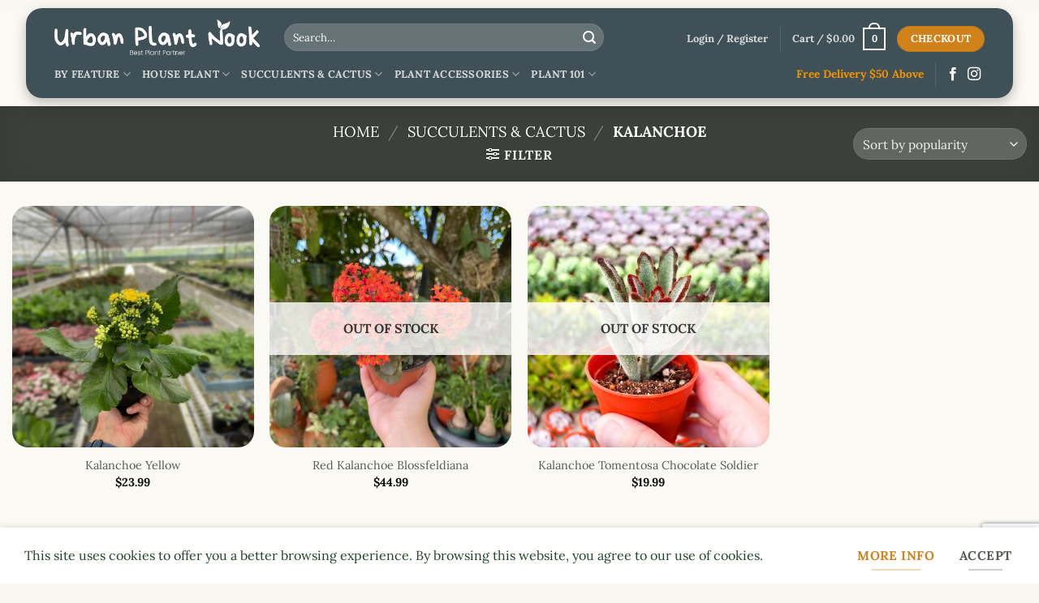

--- FILE ---
content_type: text/html; charset=UTF-8
request_url: https://urbanplantnook.com/product-category/succulents-cactus/kalanchoe/
body_size: 78857
content:
<!DOCTYPE html><html lang=en-US prefix="og: https://ogp.me/ns#" class="loading-site no-js"><head><style>img.lazy{min-height:1px}</style><link href=https://urbanplantnook.com/wp-content/plugins/w3-total-cache/pub/js/lazyload.min.js as=script><meta charset="UTF-8"><link rel=profile href=http://gmpg.org/xfn/11><link rel=pingback href=https://urbanplantnook.com/xmlrpc.php> <script>(function(html){html.className=html.className.replace(/\bno-js\b/,'js')})(document.documentElement);</script> <style>img:is([sizes="auto" i], [sizes^="auto," i]){contain-intrinsic-size:3000px 1500px}</style><meta name="viewport" content="width=device-width, initial-scale=1"> <script data-cfasync=false class=jdgm-settings-script>window.jdgmSettings={"pagination":5,"disable_web_reviews":false,"badge_no_review_text":"No reviews","badge_n_reviews_text":"{{ n }} review/reviews","hide_badge_preview_if_no_reviews":true,"badge_hide_text":false,"enforce_center_preview_badge":false,"widget_title":"Customer Reviews","widget_open_form_text":"Write a review","widget_close_form_text":"Cancel review","widget_refresh_page_text":"Refresh page","widget_summary_text":"Based on {{ number_of_reviews }} review/reviews","widget_no_review_text":"Be the first to write a review","widget_name_field_text":"Name","widget_verified_name_field_text":"Verified Name (public)","widget_name_placeholder_text":"Enter your name (public)","widget_required_field_error_text":"This field is required.","widget_email_field_text":"Email","widget_verified_email_field_text":"Verified Email (private, can not be edited)","widget_email_placeholder_text":"Enter your email (private)","widget_email_field_error_text":"Please enter a valid email address.","widget_rating_field_text":"Rating","widget_review_title_field_text":"Review Title","widget_review_title_placeholder_text":"Give your review a title","widget_review_body_field_text":"Review","widget_review_body_placeholder_text":"Write your comments here","widget_pictures_field_text":"Picture/Video (optional)","widget_submit_review_text":"Submit Review","widget_submit_verified_review_text":"Submit Verified Review","widget_submit_success_msg_with_auto_publish":"Thank you! Please refresh the page in a few moments to see your review. You can remove or edit your review by logging into \u003ca href='https://judge.me/login' target='_blank' rel='nofollow noopener'\u003eJudge.me\u003c/a\u003e","widget_submit_success_msg_no_auto_publish":"Thank you! Your review will be published as soon as it is approved by the shop admin. You can remove or edit your review by logging into \u003ca href='https://judge.me/login' target='_blank' rel='nofollow noopener'\u003eJudge.me\u003c/a\u003e","widget_show_default_reviews_out_of_total_text":"Showing {{ n_reviews_shown }} out of {{ n_reviews }} reviews.","widget_show_all_link_text":"Show all","widget_show_less_link_text":"Show less","widget_author_said_text":"{{ reviewer_name }} said:","widget_days_text":"{{ n }} days ago","widget_weeks_text":"{{ n }} week/weeks ago","widget_months_text":"{{ n }} month/months ago","widget_years_text":"{{ n }} year/years ago","widget_yesterday_text":"Yesterday","widget_today_text":"Today","widget_replied_text":"\u003e\u003e {{ shop_name }} replied:","widget_read_more_text":"Read more","widget_rating_filter_see_all_text":"See all reviews","widget_sorting_most_recent_text":"Most Recent","widget_sorting_highest_rating_text":"Highest Rating","widget_sorting_lowest_rating_text":"Lowest Rating","widget_sorting_with_pictures_text":"Only Pictures","widget_sorting_most_helpful_text":"Most Helpful","widget_open_question_form_text":"Ask a question","widget_reviews_subtab_text":"Reviews","widget_questions_subtab_text":"Questions","widget_question_label_text":"Question","widget_answer_label_text":"Answer","widget_question_placeholder_text":"Write your question here","widget_submit_question_text":"Submit Question","widget_question_submit_success_text":"Thank you for your question! We will notify you once it gets answered.","verified_badge_text":"Verified","verified_badge_placement":"left-of-reviewer-name","widget_hide_border":false,"widget_social_share":false,"widget_thumb":false,"widget_review_location_show":false,"widget_location_format":"country_iso_code","all_reviews_include_out_of_store_products":true,"all_reviews_out_of_store_text":"(out of store)","all_reviews_product_name_prefix_text":"about","enable_review_pictures":true,"enable_question_anwser":false,"widget_product_reviews_subtab_text":"Product Reviews","widget_shop_reviews_subtab_text":"Shop Reviews","widget_write_a_store_review_text":"Write a Store Review","widget_sorting_pictures_first_text":"Pictures First","floating_tab_button_name":"★ Judge.me Reviews","floating_tab_title":"Let customers speak for us","floating_tab_button_color":"#339999","floating_tab_button_background_color":"#ffffff","floating_tab_url":"","floating_tab_url_enabled":false,"all_reviews_text_badge_text":"Customers rate us {{ shop.metafields.judgeme.all_reviews_rating | round: 1 }}/5 based on {{ shop.metafields.judgeme.all_reviews_count }} reviews.","all_reviews_text_badge_text_branded_style":"{{ shop.metafields.judgeme.all_reviews_rating | round: 1 }} out of 5 stars based on {{ shop.metafields.judgeme.all_reviews_count }} reviews","all_reviews_text_badge_url":"","featured_carousel_title":"Let customers speak for us","featured_carousel_count_text":"from {{ n }} reviews","featured_carousel_url":"","featured_carousel_arrows_on_the_sides":true,"featured_carousel_width":100,"featured_carousel_arrow_color":"#339999","verified_count_badge_style":"branded","verified_count_badge_url":"","picture_reminder_submit_button":"Upload Pictures","widget_sorting_videos_first_text":"Videos First","widget_review_pending_text":"Pending","remove_microdata_snippet":false,"preview_badge_no_question_text":"No questions","preview_badge_n_question_text":"{{ number_of_questions }} question/questions","widget_search_bar_placeholder":"Search reviews","widget_sorting_verified_only_text":"Verified only","featured_carousel_theme":"compact","featured_carousel_verified_badge_enable":true,"featured_carousel_more_reviews_button_text":"Read more reviews","featured_carousel_view_product_button_text":"View product","all_reviews_page_load_more_text":"Load More Reviews","widget_advanced_speed_features":5,"widget_public_name_text":"displayed publicly like","default_reviewer_name_has_non_latin":true,"widget_reviewer_anonymous":"Anonymous","medals_widget_title":"Judge.me Review Medals","widget_invalid_yt_video_url_error_text":"Not a YouTube video URL","widget_max_length_field_error_text":"Please enter no more than {0} characters.","widget_verified_by_shop_text":"Verified by Shop","widget_load_with_code_splitting":true,"widget_ugc_title":"Made by us, Shared by you","widget_ugc_subtitle":"Tag us to see your picture featured in our page","widget_ugc_primary_button_text":"Buy Now","widget_ugc_secondary_button_text":"Load More","widget_ugc_reviews_button_text":"View Reviews","widget_summary_average_rating_text":"{{ average_rating }} out of 5","widget_media_grid_title":"Customer photos \u0026 videos","widget_media_grid_see_more_text":"See more","widget_verified_by_judgeme_text":"Verified by Judge.me","widget_verified_by_judgeme_text_in_store_medals":"Verified by Judge.me","widget_media_field_exceed_quantity_message":"Sorry, we can only accept {{ max_media }} for one review.","widget_media_field_exceed_limit_message":"{{ file_name }} is too large, please select a {{ media_type }} less than {{ size_limit }}MB.","widget_review_submitted_text":"Review Submitted!","widget_question_submitted_text":"Question Submitted!","widget_close_form_text_question":"Cancel","widget_write_your_answer_here_text":"Write your answer here","widget_show_collected_by_judgeme":true,"widget_collected_by_judgeme_text":"collected by Judge.me","widget_load_more_text":"Load More","widget_full_review_text":"Full Review","widget_read_more_reviews_text":"Read More Reviews","widget_read_questions_text":"Read Questions","widget_questions_and_answers_text":"Questions \u0026 Answers","widget_verified_by_text":"Verified by","widget_number_of_reviews_text":"{{ number_of_reviews }} reviews","widget_back_button_text":"Back","widget_next_button_text":"Next","widget_custom_forms_filter_button":"Filters","how_reviews_are_collected":"How reviews are collected?","widget_gdpr_statement":"How we use your data: We’ll only contact you about the review you left, and only if necessary. By submitting your review, you agree to Judge.me’s \u003ca href='https://judge.me/terms' target='_blank' rel='nofollow noopener'\u003eterms\u003c/a\u003e, \u003ca href='https://judge.me/privacy' target='_blank' rel='nofollow noopener'\u003eprivacy\u003c/a\u003e and \u003ca href='https://judge.me/content-policy' target='_blank' rel='nofollow noopener'\u003econtent\u003c/a\u003e policies.","platform":"woocommerce","branding_url":"https://judge.me/reviews","branding_text":"Powered by Judge.me","locale":"en","reply_name":"UrbanPlantNook","widget_version":"3.0","footer":true,"autopublish":true,"review_dates":true,"enable_custom_form":false,"can_be_branded":false};</script> <style class=jdgm-settings-style>/*<![CDATA[*/.jdgm-xx{left:0}:root{--jdgm-primary-color:#399;--jdgm-secondary-color:rgba(51,153,153,0.1);--jdgm-star-color:#399;--jdgm-write-review-text-color:white;--jdgm-write-review-bg-color:#399;--jdgm-paginate-color:#399;--jdgm-border-radius:0;--jdgm-reviewer-name-color:#399}.jdgm-histogram__bar-content{background-color:#399}.jdgm-rev[data-verified-buyer=true] .jdgm-rev__icon.jdgm-rev__icon:after,.jdgm-rev__buyer-badge.jdgm-rev__buyer-badge{color:white;background-color:#399}.jdgm-review-widget--small .jdgm-gallery.jdgm-gallery .jdgm-gallery__thumbnail-link:nth-child(8) .jdgm-gallery__thumbnail-wrapper.jdgm-gallery__thumbnail-wrapper:before{content:"See more"}@media only screen and (min-width: 768px){.jdgm-gallery.jdgm-gallery .jdgm-gallery__thumbnail-link:nth-child(8) .jdgm-gallery__thumbnail-wrapper.jdgm-gallery__thumbnail-wrapper:before{content:"See more"}}.jdgm-prev-badge[data-average-rating='0.00']{display:none !important}.jdgm-author-all-initials{display:none !important}.jdgm-author-last-initial{display:none !important}.jdgm-rev-widg__title{visibility:hidden}.jdgm-rev-widg__summary-text{visibility:hidden}.jdgm-prev-badge__text{visibility:hidden}.jdgm-rev__replier:before{content:'urbanplantnook.com'}.jdgm-rev__prod-link-prefix:before{content:'about'}.jdgm-rev__out-of-store-text:before{content:'(out of store)'}@media only screen and (min-width: 768px){.jdgm-rev__pics .jdgm-rev_all-rev-page-picture-separator,.jdgm-rev__pics .jdgm-rev__product-picture{display:none}}@media only screen and (max-width: 768px){.jdgm-rev__pics .jdgm-rev_all-rev-page-picture-separator,.jdgm-rev__pics .jdgm-rev__product-picture{display:none}}.jdgm-revs-tab-btn,.jdgm-revs-tab-btn:not([disabled]):hover,.jdgm-revs-tab-btn:focus{background-color:#fff}.jdgm-revs-tab-btn,.jdgm-revs-tab-btn:not([disabled]):hover{color:#399}/*]]>*/</style><style class=jdgm-settings-style></style><style class=jdgm-miracle-styles>/*<![CDATA[*/@-webkit-keyframes jdgm-spin{0%{-webkit-transform:rotate(0deg);-ms-transform:rotate(0deg);transform:rotate(0deg)}100%{-webkit-transform:rotate(359deg);-ms-transform:rotate(359deg);transform:rotate(359deg)}}@keyframes jdgm-spin{0%{-webkit-transform:rotate(0deg);-ms-transform:rotate(0deg);transform:rotate(0deg)}100%{-webkit-transform:rotate(359deg);-ms-transform:rotate(359deg);transform:rotate(359deg)}}@font-face{font-family:'JudgemeStar';src:url("[data-uri]") format("woff");font-weight:normal;font-style:normal}.jdgm-star{font-family:'JudgemeStar';display:inline !important;text-decoration:none !important;padding:0
4px 0 0 !important;margin:0
!important;font-weight:bold;opacity:1;-webkit-font-smoothing:antialiased;-moz-osx-font-smoothing:grayscale}.jdgm-star:hover{opacity:1}.jdgm-star:last-of-type{padding:0
!important}.jdgm-star.jdgm--on:before{content:"\e000"}.jdgm-star.jdgm--off:before{content:"\e001"}.jdgm-star.jdgm--half:before{content:"\e002"}.jdgm-widget
*{margin:0;line-height:1.4;-webkit-box-sizing:border-box;-moz-box-sizing:border-box;box-sizing:border-box;-webkit-overflow-scrolling:touch}.jdgm-hidden{display:none !important;visibility:hidden !important}.jdgm-temp-hidden{display:none}.jdgm-spinner{width:40px;height:40px;margin:auto;border-radius:50%;border-top:2px solid #eee;border-right:2px solid #eee;border-bottom:2px solid #eee;border-left:2px solid #ccc;-webkit-animation:jdgm-spin 0.8s infinite linear;animation:jdgm-spin 0.8s infinite linear}.jdgm-prev-badge{display:block !important}/*]]>*/</style> <script data-cfasync=false class=jdgm-script>!function(e){window.jdgm=window.jdgm||{},jdgm.CDN_HOST="https://cdn.judge.me/",jdgm.docReady=function(d){(e.attachEvent?"complete"===e.readyState:"loading"!==e.readyState)?setTimeout(d,0):e.addEventListener("DOMContentLoaded",d)},jdgm.loadCSS=function(d,t,o,a){!o&&jdgm.loadCSS.requestedUrls.indexOf(d)>=0||(jdgm.loadCSS.requestedUrls.push(d),(a=e.createElement("link")).rel="stylesheet",a.class="jdgm-stylesheet",a.media="nope!",a.href=d,a.onload=function(){this.media="all",t&&setTimeout(t)},e.body.appendChild(a))},jdgm.loadCSS.requestedUrls=[],jdgm.docReady(function(){(window.jdgmLoadCSS||e.querySelectorAll(".jdgm-widget, .jdgm-all-reviews-page").length>0)&&(jdgmSettings.widget_load_with_code_splitting?parseFloat(jdgmSettings.widget_version)>=3?jdgm.loadCSS(jdgm.CDN_HOST+"widget_v3/base.css"):jdgm.loadCSS(jdgm.CDN_HOST+"widget/base.css"):jdgm.loadCSS(jdgm.CDN_HOST+"shopify_v2.css"))})}(document);</script> <script async data-cfasync=false src=https://cdn.judge.me/loader.js></script> <noscript><link rel=stylesheet type=text/css media=all href=https://cdn.judge.me/shopify_v2.css></noscript><title>Kalanchoe - UrbanPlantNook</title><meta name="robots" content="index, follow, max-snippet:-1, max-video-preview:-1, max-image-preview:large"><link rel=canonical href=https://urbanplantnook.com/product-category/succulents-cactus/kalanchoe/ ><meta property="og:locale" content="en_US"><meta property="og:type" content="article"><meta property="og:title" content="Kalanchoe - UrbanPlantNook"><meta property="og:url" content="https://urbanplantnook.com/product-category/succulents-cactus/kalanchoe/"><meta property="og:site_name" content="UrbanPlantNook"><meta name="twitter:card" content="summary_large_image"><meta name="twitter:title" content="Kalanchoe - UrbanPlantNook"><meta name="twitter:label1" content="Products"><meta name="twitter:data1" content="3"> <script type=application/ld+json class=rank-math-schema>{"@context":"https://schema.org","@graph":[{"@type":"Organization","@id":"https://urbanplantnook.com/#organization","name":"UrbanPlantNook"},{"@type":"WebSite","@id":"https://urbanplantnook.com/#website","url":"https://urbanplantnook.com","name":"UrbanPlantNook","publisher":{"@id":"https://urbanplantnook.com/#organization"},"inLanguage":"en-US"},{"@type":"CollectionPage","@id":"https://urbanplantnook.com/product-category/succulents-cactus/kalanchoe/#webpage","url":"https://urbanplantnook.com/product-category/succulents-cactus/kalanchoe/","name":"Kalanchoe - UrbanPlantNook","isPartOf":{"@id":"https://urbanplantnook.com/#website"},"inLanguage":"en-US"}]}</script> <link rel=prefetch href='https://urbanplantnook.com/wp-content/themes/flatsome/assets/js/flatsome.js?ver=e1ad26bd5672989785e1'><link rel=prefetch href='https://urbanplantnook.com/wp-content/themes/flatsome/assets/js/chunk.slider.js?ver=3.19.8'><link rel=prefetch href='https://urbanplantnook.com/wp-content/themes/flatsome/assets/js/chunk.popups.js?ver=3.19.8'><link rel=prefetch href='https://urbanplantnook.com/wp-content/themes/flatsome/assets/js/chunk.tooltips.js?ver=3.19.8'><link rel=prefetch href='https://urbanplantnook.com/wp-content/themes/flatsome/assets/js/woocommerce.js?ver=dd6035ce106022a74757'><link rel=alternate type=application/rss+xml title="UrbanPlantNook &raquo; Feed" href=https://urbanplantnook.com/feed/ ><link rel=alternate type=application/rss+xml title="UrbanPlantNook &raquo; Comments Feed" href=https://urbanplantnook.com/comments/feed/ ><link rel=alternate type=application/rss+xml title="UrbanPlantNook &raquo; Kalanchoe Category Feed" href=https://urbanplantnook.com/product-category/succulents-cactus/kalanchoe/feed/ ><link rel=stylesheet href=https://urbanplantnook.com/wp-content/cache/minify/4c431.css media=all><style id=woocommerce-inline-inline-css>.woocommerce form .form-row
.required{visibility:visible}</style><link rel=stylesheet href=https://urbanplantnook.com/wp-content/cache/minify/ecfd2.css media=all><style id=flatsome-main-inline-css>@font-face{font-family:"fl-icons";font-display:block;src:url(https://urbanplantnook.com/wp-content/themes/flatsome/assets/css/icons/fl-icons.eot?v=3.19.8);src:url(https://urbanplantnook.com/wp-content/themes/flatsome/assets/css/icons/fl-icons.eot#iefix?v=3.19.8) format("embedded-opentype"),
url(https://urbanplantnook.com/wp-content/themes/flatsome/assets/css/icons/fl-icons.woff2?v=3.19.8) format("woff2"),
url(https://urbanplantnook.com/wp-content/themes/flatsome/assets/css/icons/fl-icons.ttf?v=3.19.8) format("truetype"),
url(https://urbanplantnook.com/wp-content/themes/flatsome/assets/css/icons/fl-icons.woff?v=3.19.8) format("woff"),
url(https://urbanplantnook.com/wp-content/themes/flatsome/assets/css/icons/fl-icons.svg?v=3.19.8#fl-icons) format("svg")}</style><link rel=stylesheet href=https://urbanplantnook.com/wp-content/cache/minify/47ae6.css media=all> <script src=https://urbanplantnook.com/wp-content/cache/minify/4b7ec.js></script> <script id=wc-add-to-cart-js-extra>var wc_add_to_cart_params={"ajax_url":"\/wp-admin\/admin-ajax.php","wc_ajax_url":"\/?wc-ajax=%%endpoint%%","i18n_view_cart":"View cart","cart_url":"https:\/\/urbanplantnook.com\/cart\/","is_cart":"","cart_redirect_after_add":"no"};</script> <script src=https://urbanplantnook.com/wp-content/cache/minify/dc06c.js></script> <link rel=https://api.w.org/ href=https://urbanplantnook.com/wp-json/ ><link rel=alternate title=JSON type=application/json href=https://urbanplantnook.com/wp-json/wp/v2/product_cat/208><link rel=EditURI type=application/rsd+xml title=RSD href=https://urbanplantnook.com/xmlrpc.php?rsd><meta name="generator" content="WordPress 6.8.3">  <script async src="https://www.googletagmanager.com/gtag/js?id=G-C1S2NFXQ16"></script> <script>window.dataLayer=window.dataLayer||[];function gtag(){dataLayer.push(arguments);}
gtag('js',new Date());gtag('config','G-C1S2NFXQ16');</script> <meta name="google-site-verification" content="XEH9VC081K2ANJzHruKavOSBcINSWy-ikE4KTAuqmu8"> <script async src="https://www.googletagmanager.com/gtag/js?id=AW-795298403"></script> <script>window.dataLayer=window.dataLayer||[];function gtag(){dataLayer.push(arguments);}
gtag('js',new Date());gtag('config','AW-795298403');</script> <script>window.addEventListener('load',function(event){document.querySelectorAll('button[class="single_add_to_cart_button button alt"]').forEach(function(e){e.addEventListener('click',function(){gtag('event','conversion',{'send_to':'AW-795298403/UjIVCIj5_5UZEOOUnfsC'});})})
if(window.location.href.includes("/checkout")){gtag('event','conversion',{'send_to':'AW-795298403/ndm2CIv5_5UZEOOUnfsC'});}});</script> <script>window.addEventListener('load',function(event){if(window.location.href.includes('/order-received'))
{var tid=document.querySelector(".woocommerce-order-overview__order.order > strong").innerText;var revenue=document.querySelector(".woocommerce-order-overview__total.total > strong > span > bdi").innerText.replace(/[^\d.-]/g,'');gtag('event','conversion',{'send_to':'AW-795298403/dCMtCIX5_5UZEOOUnfsC','value':revenue,'currency':'USD','transaction_id':tid});};});</script>  <script async src="https://www.googletagmanager.com/gtag/js?id=AW-795298403"></script> <script>window.dataLayer=window.dataLayer||[];function gtag(){dataLayer.push(arguments);}
gtag('js',new Date());gtag('config','AW-795298403');</script> <noscript><style>.woocommerce-product-gallery{opacity:1 !important}</style></noscript> <script >!function(f,b,e,v,n,t,s){if(f.fbq)return;n=f.fbq=function(){n.callMethod?n.callMethod.apply(n,arguments):n.queue.push(arguments)};if(!f._fbq)f._fbq=n;n.push=n;n.loaded=!0;n.version='2.0';n.queue=[];t=b.createElement(e);t.async=!0;t.src=v;s=b.getElementsByTagName(e)[0];s.parentNode.insertBefore(t,s)}(window,document,'script','https://connect.facebook.net/en_US/fbevents.js');</script>  <script >fbq('init','352038297621184',{},{"agent":"woocommerce-9.5.1-3.3.1"});fbq('track','PageView',{"source":"woocommerce","version":"9.5.1","pluginVersion":"3.3.1"});document.addEventListener('DOMContentLoaded',function(){document.body.insertAdjacentHTML('beforeend','<div class=\"wc-facebook-pixel-event-placeholder\"></div>');},false);</script>  <script async src=https://www.paypalobjects.com/insights/v1/paypal-insights.sandbox.min.js></script><style class=wp-fonts-local>@font-face{font-family:Inter;font-style:normal;font-weight:300 900;font-display:fallback;src:url('https://urbanplantnook.com/wp-content/plugins/woocommerce/assets/fonts/Inter-VariableFont_slnt,wght.woff2') format('woff2');font-stretch:normal}@font-face{font-family:Cardo;font-style:normal;font-weight:400;font-display:fallback;src:url('https://urbanplantnook.com/wp-content/plugins/woocommerce/assets/fonts/cardo_normal_400.woff2') format('woff2')}</style><link rel=icon href=https://urbanplantnook.com/wp-content/uploads/2023/09/cropped-UrbanPlantNook-icon-1-1-32x32.png sizes=32x32><link rel=icon href=https://urbanplantnook.com/wp-content/uploads/2023/09/cropped-UrbanPlantNook-icon-1-1-192x192.png sizes=192x192><link rel=apple-touch-icon href=https://urbanplantnook.com/wp-content/uploads/2023/09/cropped-UrbanPlantNook-icon-1-1-180x180.png><meta name="msapplication-TileImage" content="https://urbanplantnook.com/wp-content/uploads/2023/09/cropped-UrbanPlantNook-icon-1-1-270x270.png"><style id=custom-css>/*<![CDATA[*/:root{--primary-color:#555b53;--fs-color-primary:#555b53;--fs-color-secondary:#d08119;--fs-color-success:#7a9c59;--fs-color-alert:#b20000;--fs-experimental-link-color:#555b53;--fs-experimental-link-color-hover:#d93}.tooltipster-base{--tooltip-color:#fff;--tooltip-bg-color:#000}.off-canvas-right .mfp-content, .off-canvas-left .mfp-content{--drawer-width:300px}.off-canvas .mfp-content.off-canvas-cart{--drawer-width:360px}.container-width, .full-width .ubermenu-nav,.container,.row{max-width:1350px}.row.row-collapse{max-width:1320px}.row.row-small{max-width:1342.5px}.row.row-large{max-width:1380px}.sticky-add-to-cart--active,#wrapper,#main,#main.dark{background-color:#faf9f3}.header-main{height:52px}#logo
img{max-height:52px}#logo{width:253px}.header-bottom{min-height:10px}.header-top{min-height:20px}.transparent .header-main{height:265px}.transparent #logo
img{max-height:265px}.has-transparent + .page-title:first-of-type,.has-transparent + #main > .page-title,.has-transparent + #main > div > .page-title,.has-transparent + #main .page-header-wrapper:first-of-type .page-title{padding-top:315px}.header.show-on-scroll,.stuck .header-main{height:52px!important}.stuck #logo
img{max-height:52px!important}.search-form{width:80%}.header-bg-color{background-color:rgba(255,255,255,0)}.header-bottom{background-color:rgba(242,242,242,0)}.top-bar-nav>li>a{line-height:16px}.header-main .nav>li>a{line-height:16px}.header-bottom-nav>li>a{line-height:16px}@media (max-width: 549px){.header-main{height:52px}#logo
img{max-height:52px}}.nav-dropdown{border-radius:15px}.nav-dropdown{font-size:100%}.nav-dropdown-has-arrow li.has-dropdown:after{border-bottom-color:rgba(43,62,69,0.9)}.nav .nav-dropdown{background-color:rgba(43,62,69,0.9)}body{color:#26442b}h1,h2,h3,h4,h5,h6,.heading-font{color:#224229}body{font-size:100%}@media screen and (max-width: 549px){body{font-size:100%}}body{font-family:Lora,sans-serif}body{font-weight:400;font-style:normal}.nav>li>a{font-family:Lora,sans-serif}.mobile-sidebar-levels-2 .nav>li>ul>li>a{font-family:Lora,sans-serif}.nav > li > a,.mobile-sidebar-levels-2 .nav>li>ul>li>a{font-weight:700;font-style:normal}h1,h2,h3,h4,h5,h6,.heading-font, .off-canvas-center .nav-sidebar.nav-vertical>li>a{font-family:Lora,sans-serif}h1,h2,h3,h4,h5,h6,.heading-font,.banner h1,.banner
h2{font-weight:700;font-style:normal}.alt-font{font-family:Lora,sans-serif}.alt-font{font-weight:400!important;font-style:normal!important}.shop-page-title.featured-title .title-overlay{background-color:rgba(0,0,0,0.3)}.has-equal-box-heights .box-image{padding-top:100%}@media screen and (min-width: 550px){.products .box-vertical .box-image{min-width:500px!important;width:500px!important}}.footer-1{background-color:#383838}.absolute-footer,html{background-color:#f8f7f2}button[name='update_cart']{display:none}.nav-vertical-fly-out>li+li{border-top-width:1px;border-top-style:solid}.label-new.menu-item>a:after{content:"New"}.label-hot.menu-item>a:after{content:"Hot"}.label-sale.menu-item>a:after{content:"Sale"}.label-popular.menu-item>a:after{content:"Popular"}/*]]>*/</style><style id=flatsome-swatches-css>/*<![CDATA[*/.variations th,.variations
td{display:block}.variations
.label{display:flex;align-items:center}.variations .label
label{margin: .5em 0}.ux-swatch-selected-value{font-weight:normal;font-size: .9em}.variations_form .ux-swatch.selected{box-shadow:0 0 0 2px #d24b4b}.ux-swatches-in-loop .ux-swatch.selected{box-shadow:0 0 0 2px var(--fs-color-secondary)}/*]]>*/</style><style id=kirki-inline-styles>@font-face{font-family:'Lora';font-style:normal;font-weight:400;font-display:swap;src:url(https://urbanplantnook.com/wp-content/fonts/lora/0QIvMX1D_JOuMwf7I-NP.woff2) format('woff2');unicode-range:U+0460-052F, U+1C80-1C8A, U+20B4, U+2DE0-2DFF, U+A640-A69F, U+FE2E-FE2F}@font-face{font-family:'Lora';font-style:normal;font-weight:400;font-display:swap;src:url(https://urbanplantnook.com/wp-content/fonts/lora/0QIvMX1D_JOuMw77I-NP.woff2) format('woff2');unicode-range:U+0301, U+0400-045F, U+0490-0491, U+04B0-04B1, U+2116}@font-face{font-family:'Lora';font-style:normal;font-weight:400;font-display:swap;src:url(https://urbanplantnook.com/wp-content/fonts/lora/0QIvMX1D_JOuM3b7I-NP.woff2) format('woff2');unicode-range:U+0302-0303, U+0305, U+0307-0308, U+0310, U+0312, U+0315, U+031A, U+0326-0327, U+032C, U+032F-0330, U+0332-0333, U+0338, U+033A, U+0346, U+034D, U+0391-03A1, U+03A3-03A9, U+03B1-03C9, U+03D1, U+03D5-03D6, U+03F0-03F1, U+03F4-03F5, U+2016-2017, U+2034-2038, U+203C, U+2040, U+2043, U+2047, U+2050, U+2057, U+205F, U+2070-2071, U+2074-208E, U+2090-209C, U+20D0-20DC, U+20E1, U+20E5-20EF, U+2100-2112, U+2114-2115, U+2117-2121, U+2123-214F, U+2190, U+2192, U+2194-21AE, U+21B0-21E5, U+21F1-21F2, U+21F4-2211, U+2213-2214, U+2216-22FF, U+2308-230B, U+2310, U+2319, U+231C-2321, U+2336-237A, U+237C, U+2395, U+239B-23B7, U+23D0, U+23DC-23E1, U+2474-2475, U+25AF, U+25B3, U+25B7, U+25BD, U+25C1, U+25CA, U+25CC, U+25FB, U+266D-266F, U+27C0-27FF, U+2900-2AFF, U+2B0E-2B11, U+2B30-2B4C, U+2BFE, U+3030, U+FF5B, U+FF5D, U+1D400-1D7FF, U+1EE00-1EEFF}@font-face{font-family:'Lora';font-style:normal;font-weight:400;font-display:swap;src:url(https://urbanplantnook.com/wp-content/fonts/lora/0QIvMX1D_JOuM2T7I-NP.woff2) format('woff2');unicode-range:U+0001-000C, U+000E-001F, U+007F-009F, U+20DD-20E0, U+20E2-20E4, U+2150-218F, U+2190, U+2192, U+2194-2199, U+21AF, U+21E6-21F0, U+21F3, U+2218-2219, U+2299, U+22C4-22C6, U+2300-243F, U+2440-244A, U+2460-24FF, U+25A0-27BF, U+2800-28FF, U+2921-2922, U+2981, U+29BF, U+29EB, U+2B00-2BFF, U+4DC0-4DFF, U+FFF9-FFFB, U+10140-1018E, U+10190-1019C, U+101A0, U+101D0-101FD, U+102E0-102FB, U+10E60-10E7E, U+1D2C0-1D2D3, U+1D2E0-1D37F, U+1F000-1F0FF, U+1F100-1F1AD, U+1F1E6-1F1FF, U+1F30D-1F30F, U+1F315, U+1F31C, U+1F31E, U+1F320-1F32C, U+1F336, U+1F378, U+1F37D, U+1F382, U+1F393-1F39F, U+1F3A7-1F3A8, U+1F3AC-1F3AF, U+1F3C2, U+1F3C4-1F3C6, U+1F3CA-1F3CE, U+1F3D4-1F3E0, U+1F3ED, U+1F3F1-1F3F3, U+1F3F5-1F3F7, U+1F408, U+1F415, U+1F41F, U+1F426, U+1F43F, U+1F441-1F442, U+1F444, U+1F446-1F449, U+1F44C-1F44E, U+1F453, U+1F46A, U+1F47D, U+1F4A3, U+1F4B0, U+1F4B3, U+1F4B9, U+1F4BB, U+1F4BF, U+1F4C8-1F4CB, U+1F4D6, U+1F4DA, U+1F4DF, U+1F4E3-1F4E6, U+1F4EA-1F4ED, U+1F4F7, U+1F4F9-1F4FB, U+1F4FD-1F4FE, U+1F503, U+1F507-1F50B, U+1F50D, U+1F512-1F513, U+1F53E-1F54A, U+1F54F-1F5FA, U+1F610, U+1F650-1F67F, U+1F687, U+1F68D, U+1F691, U+1F694, U+1F698, U+1F6AD, U+1F6B2, U+1F6B9-1F6BA, U+1F6BC, U+1F6C6-1F6CF, U+1F6D3-1F6D7, U+1F6E0-1F6EA, U+1F6F0-1F6F3, U+1F6F7-1F6FC, U+1F700-1F7FF, U+1F800-1F80B, U+1F810-1F847, U+1F850-1F859, U+1F860-1F887, U+1F890-1F8AD, U+1F8B0-1F8BB, U+1F8C0-1F8C1, U+1F900-1F90B, U+1F93B, U+1F946, U+1F984, U+1F996, U+1F9E9, U+1FA00-1FA6F, U+1FA70-1FA7C, U+1FA80-1FA89, U+1FA8F-1FAC6, U+1FACE-1FADC, U+1FADF-1FAE9, U+1FAF0-1FAF8, U+1FB00-1FBFF}@font-face{font-family:'Lora';font-style:normal;font-weight:400;font-display:swap;src:url(https://urbanplantnook.com/wp-content/fonts/lora/0QIvMX1D_JOuMwX7I-NP.woff2) format('woff2');unicode-range:U+0102-0103, U+0110-0111, U+0128-0129, U+0168-0169, U+01A0-01A1, U+01AF-01B0, U+0300-0301, U+0303-0304, U+0308-0309, U+0323, U+0329, U+1EA0-1EF9, U+20AB}@font-face{font-family:'Lora';font-style:normal;font-weight:400;font-display:swap;src:url(https://urbanplantnook.com/wp-content/fonts/lora/0QIvMX1D_JOuMwT7I-NP.woff2) format('woff2');unicode-range:U+0100-02BA, U+02BD-02C5, U+02C7-02CC, U+02CE-02D7, U+02DD-02FF, U+0304, U+0308, U+0329, U+1D00-1DBF, U+1E00-1E9F, U+1EF2-1EFF, U+2020, U+20A0-20AB, U+20AD-20C0, U+2113, U+2C60-2C7F, U+A720-A7FF}@font-face{font-family:'Lora';font-style:normal;font-weight:400;font-display:swap;src:url(https://urbanplantnook.com/wp-content/fonts/lora/0QIvMX1D_JOuMwr7Iw.woff2) format('woff2');unicode-range:U+0000-00FF, U+0131, U+0152-0153, U+02BB-02BC, U+02C6, U+02DA, U+02DC, U+0304, U+0308, U+0329, U+2000-206F, U+20AC, U+2122, U+2191, U+2193, U+2212, U+2215, U+FEFF, U+FFFD}@font-face{font-family:'Lora';font-style:normal;font-weight:700;font-display:swap;src:url(https://urbanplantnook.com/wp-content/fonts/lora/0QIvMX1D_JOuMwf7I-NP.woff2) format('woff2');unicode-range:U+0460-052F, U+1C80-1C8A, U+20B4, U+2DE0-2DFF, U+A640-A69F, U+FE2E-FE2F}@font-face{font-family:'Lora';font-style:normal;font-weight:700;font-display:swap;src:url(https://urbanplantnook.com/wp-content/fonts/lora/0QIvMX1D_JOuMw77I-NP.woff2) format('woff2');unicode-range:U+0301, U+0400-045F, U+0490-0491, U+04B0-04B1, U+2116}@font-face{font-family:'Lora';font-style:normal;font-weight:700;font-display:swap;src:url(https://urbanplantnook.com/wp-content/fonts/lora/0QIvMX1D_JOuM3b7I-NP.woff2) format('woff2');unicode-range:U+0302-0303, U+0305, U+0307-0308, U+0310, U+0312, U+0315, U+031A, U+0326-0327, U+032C, U+032F-0330, U+0332-0333, U+0338, U+033A, U+0346, U+034D, U+0391-03A1, U+03A3-03A9, U+03B1-03C9, U+03D1, U+03D5-03D6, U+03F0-03F1, U+03F4-03F5, U+2016-2017, U+2034-2038, U+203C, U+2040, U+2043, U+2047, U+2050, U+2057, U+205F, U+2070-2071, U+2074-208E, U+2090-209C, U+20D0-20DC, U+20E1, U+20E5-20EF, U+2100-2112, U+2114-2115, U+2117-2121, U+2123-214F, U+2190, U+2192, U+2194-21AE, U+21B0-21E5, U+21F1-21F2, U+21F4-2211, U+2213-2214, U+2216-22FF, U+2308-230B, U+2310, U+2319, U+231C-2321, U+2336-237A, U+237C, U+2395, U+239B-23B7, U+23D0, U+23DC-23E1, U+2474-2475, U+25AF, U+25B3, U+25B7, U+25BD, U+25C1, U+25CA, U+25CC, U+25FB, U+266D-266F, U+27C0-27FF, U+2900-2AFF, U+2B0E-2B11, U+2B30-2B4C, U+2BFE, U+3030, U+FF5B, U+FF5D, U+1D400-1D7FF, U+1EE00-1EEFF}@font-face{font-family:'Lora';font-style:normal;font-weight:700;font-display:swap;src:url(https://urbanplantnook.com/wp-content/fonts/lora/0QIvMX1D_JOuM2T7I-NP.woff2) format('woff2');unicode-range:U+0001-000C, U+000E-001F, U+007F-009F, U+20DD-20E0, U+20E2-20E4, U+2150-218F, U+2190, U+2192, U+2194-2199, U+21AF, U+21E6-21F0, U+21F3, U+2218-2219, U+2299, U+22C4-22C6, U+2300-243F, U+2440-244A, U+2460-24FF, U+25A0-27BF, U+2800-28FF, U+2921-2922, U+2981, U+29BF, U+29EB, U+2B00-2BFF, U+4DC0-4DFF, U+FFF9-FFFB, U+10140-1018E, U+10190-1019C, U+101A0, U+101D0-101FD, U+102E0-102FB, U+10E60-10E7E, U+1D2C0-1D2D3, U+1D2E0-1D37F, U+1F000-1F0FF, U+1F100-1F1AD, U+1F1E6-1F1FF, U+1F30D-1F30F, U+1F315, U+1F31C, U+1F31E, U+1F320-1F32C, U+1F336, U+1F378, U+1F37D, U+1F382, U+1F393-1F39F, U+1F3A7-1F3A8, U+1F3AC-1F3AF, U+1F3C2, U+1F3C4-1F3C6, U+1F3CA-1F3CE, U+1F3D4-1F3E0, U+1F3ED, U+1F3F1-1F3F3, U+1F3F5-1F3F7, U+1F408, U+1F415, U+1F41F, U+1F426, U+1F43F, U+1F441-1F442, U+1F444, U+1F446-1F449, U+1F44C-1F44E, U+1F453, U+1F46A, U+1F47D, U+1F4A3, U+1F4B0, U+1F4B3, U+1F4B9, U+1F4BB, U+1F4BF, U+1F4C8-1F4CB, U+1F4D6, U+1F4DA, U+1F4DF, U+1F4E3-1F4E6, U+1F4EA-1F4ED, U+1F4F7, U+1F4F9-1F4FB, U+1F4FD-1F4FE, U+1F503, U+1F507-1F50B, U+1F50D, U+1F512-1F513, U+1F53E-1F54A, U+1F54F-1F5FA, U+1F610, U+1F650-1F67F, U+1F687, U+1F68D, U+1F691, U+1F694, U+1F698, U+1F6AD, U+1F6B2, U+1F6B9-1F6BA, U+1F6BC, U+1F6C6-1F6CF, U+1F6D3-1F6D7, U+1F6E0-1F6EA, U+1F6F0-1F6F3, U+1F6F7-1F6FC, U+1F700-1F7FF, U+1F800-1F80B, U+1F810-1F847, U+1F850-1F859, U+1F860-1F887, U+1F890-1F8AD, U+1F8B0-1F8BB, U+1F8C0-1F8C1, U+1F900-1F90B, U+1F93B, U+1F946, U+1F984, U+1F996, U+1F9E9, U+1FA00-1FA6F, U+1FA70-1FA7C, U+1FA80-1FA89, U+1FA8F-1FAC6, U+1FACE-1FADC, U+1FADF-1FAE9, U+1FAF0-1FAF8, U+1FB00-1FBFF}@font-face{font-family:'Lora';font-style:normal;font-weight:700;font-display:swap;src:url(https://urbanplantnook.com/wp-content/fonts/lora/0QIvMX1D_JOuMwX7I-NP.woff2) format('woff2');unicode-range:U+0102-0103, U+0110-0111, U+0128-0129, U+0168-0169, U+01A0-01A1, U+01AF-01B0, U+0300-0301, U+0303-0304, U+0308-0309, U+0323, U+0329, U+1EA0-1EF9, U+20AB}@font-face{font-family:'Lora';font-style:normal;font-weight:700;font-display:swap;src:url(https://urbanplantnook.com/wp-content/fonts/lora/0QIvMX1D_JOuMwT7I-NP.woff2) format('woff2');unicode-range:U+0100-02BA, U+02BD-02C5, U+02C7-02CC, U+02CE-02D7, U+02DD-02FF, U+0304, U+0308, U+0329, U+1D00-1DBF, U+1E00-1E9F, U+1EF2-1EFF, U+2020, U+20A0-20AB, U+20AD-20C0, U+2113, U+2C60-2C7F, U+A720-A7FF}@font-face{font-family:'Lora';font-style:normal;font-weight:700;font-display:swap;src:url(https://urbanplantnook.com/wp-content/fonts/lora/0QIvMX1D_JOuMwr7Iw.woff2) format('woff2');unicode-range:U+0000-00FF, U+0131, U+0152-0153, U+02BB-02BC, U+02C6, U+02DA, U+02DC, U+0304, U+0308, U+0329, U+2000-206F, U+20AC, U+2122, U+2191, U+2193, U+2212, U+2215, U+FEFF, U+FFFD}</style></head><body class="archive tax-product_cat term-kalanchoe term-208 wp-theme-flatsome wp-child-theme-flatsome-child theme-flatsome woocommerce woocommerce-page woocommerce-no-js lightbox nav-dropdown-has-arrow nav-dropdown-has-shadow parallax-mobile mobile-submenu-slide mobile-submenu-slide-levels-2 mobile-submenu-toggle"><a class="skip-link screen-reader-text" href=#main>Skip to content</a><div id=wrapper><header id=header class="header has-sticky sticky-jump sticky-hide-on-scroll"><div class=header-wrapper><div id=masthead class="header-main nav-dark"><div class="header-inner flex-row container logo-left medium-logo-center" role=navigation><div id=logo class="flex-col logo"><a href=https://urbanplantnook.com/ title="UrbanPlantNook - House Plant, Indoor Plant, Gardening Plant Shop" rel=home> <img width=927 height=159 src="data:image/svg+xml,%3Csvg%20xmlns='http://www.w3.org/2000/svg'%20viewBox='0%200%20927%20159'%3E%3C/svg%3E" data-src=https://urbanplantnook.com/wp-content/uploads/2023/09/UrbanPlantNook-Color-logo-1.png class="header_logo header-logo lazy" alt=UrbanPlantNook><img width=926 height=159 src="data:image/svg+xml,%3Csvg%20xmlns='http://www.w3.org/2000/svg'%20viewBox='0%200%20926%20159'%3E%3C/svg%3E" data-src=https://urbanplantnook.com/wp-content/uploads/2023/09/UrbanPlantNook-White-logo-1.png class="header-logo-dark lazy" alt=UrbanPlantNook></a></div><div class="flex-col show-for-medium flex-left"><ul class="mobile-nav nav nav-left "> <li class="nav-icon has-icon"> <a href=# data-open=#main-menu data-pos=left data-bg=main-menu-overlay data-color class=is-small aria-label=Menu aria-controls=main-menu aria-expanded=false><i class=icon-menu ></i> <span class="menu-title uppercase hide-for-small">Menu</span>		</a> </li> <li class="header-search header-search-dropdown has-icon has-dropdown menu-item-has-children"> <a href=# aria-label=Search class=is-small><i class=icon-search ></i></a><ul class="nav-dropdown nav-dropdown-simple dark"> <li class="header-search-form search-form html relative has-icon"><div class=header-search-form-wrapper><div class="searchform-wrapper ux-search-box relative form-flat is-normal"><form role=search method=get class=searchform action=https://urbanplantnook.com/ ><div class="flex-row relative"><div class="flex-col flex-grow"> <label class=screen-reader-text for=woocommerce-product-search-field-0>Search for:</label> <input type=search id=woocommerce-product-search-field-0 class="search-field mb-0" placeholder=Search&hellip; value name=s> <input type=hidden name=post_type value=product></div><div class=flex-col> <button type=submit value=Search class="ux-search-submit submit-button secondary button  icon mb-0" aria-label=Submit> <i class=icon-search ></i>		</button></div></div><div class="live-search-results text-left z-top"></div></form></div></div> </li></ul> </li></ul></div><div class="flex-col hide-for-medium flex-left flex-grow"><ul class="header-nav header-nav-main nav nav-left " > <li class="header-search-form search-form html relative has-icon"><div class=header-search-form-wrapper><div class="searchform-wrapper ux-search-box relative form-flat is-normal"><form role=search method=get class=searchform action=https://urbanplantnook.com/ ><div class="flex-row relative"><div class="flex-col flex-grow"> <label class=screen-reader-text for=woocommerce-product-search-field-1>Search for:</label> <input type=search id=woocommerce-product-search-field-1 class="search-field mb-0" placeholder=Search&hellip; value name=s> <input type=hidden name=post_type value=product></div><div class=flex-col> <button type=submit value=Search class="ux-search-submit submit-button secondary button  icon mb-0" aria-label=Submit> <i class=icon-search ></i>		</button></div></div><div class="live-search-results text-left z-top"></div></form></div></div> </li></ul></div><div class="flex-col hide-for-medium flex-right"><ul class="header-nav header-nav-main nav nav-right "> <li class="account-item has-icon" ><a href=https://urbanplantnook.com/my-account/ class="nav-top-link nav-top-not-logged-in is-small is-small" title=Login data-open=#login-form-popup > <span> Login / Register	</span> </a></li> <li class=header-divider></li><li class="cart-item has-icon"><a href=https://urbanplantnook.com/cart/ class="header-cart-link is-small off-canvas-toggle nav-top-link" title=Cart data-open=#cart-popup data-class=off-canvas-cart data-pos=right ><span class=header-cart-title> Cart   / <span class=cart-price><span class="woocommerce-Price-amount amount"><bdi><span class=woocommerce-Price-currencySymbol>&#36;</span>0.00</bdi></span></span> </span><span class="cart-icon image-icon"> <strong>0</strong> </span> </a><div id=cart-popup class=mfp-hide><div class="cart-popup-inner inner-padding"><div class="cart-popup-title text-center"> <span class="heading-font uppercase">Cart</span><div class=is-divider></div></div><div class=widget_shopping_cart><div class=widget_shopping_cart_content><div class="ux-mini-cart-empty flex flex-row-col text-center pt pb"><div class=ux-mini-cart-empty-icon> <svg xmlns=http://www.w3.org/2000/svg viewBox="0 0 17 19" style=opacity:.1;height:80px;> <path d="M8.5 0C6.7 0 5.3 1.2 5.3 2.7v2H2.1c-.3 0-.6.3-.7.7L0 18.2c0 .4.2.8.6.8h15.7c.4 0 .7-.3.7-.7v-.1L15.6 5.4c0-.3-.3-.6-.7-.6h-3.2v-2c0-1.6-1.4-2.8-3.2-2.8zM6.7 2.7c0-.8.8-1.4 1.8-1.4s1.8.6 1.8 1.4v2H6.7v-2zm7.5 3.4 1.3 11.5h-14L2.8 6.1h2.5v1.4c0 .4.3.7.7.7.4 0 .7-.3.7-.7V6.1h3.5v1.4c0 .4.3.7.7.7s.7-.3.7-.7V6.1h2.6z" fill-rule=evenodd clip-rule=evenodd fill=currentColor></path> </svg></div><p class="woocommerce-mini-cart__empty-message empty">No products in the cart.</p><p class=return-to-shop> <a class="button primary wc-backward" href=https://urbanplantnook.com/shop/ > Return to shop	</a></p></div></div></div><div class="cart-sidebar-content relative"><div class="row align-center"  id=row-769835102><div id=col-580866651 class="col small-12 large-12"  ><div class=col-inner  ><div id=text-2614890431 class=text><p><span style="color: #e14d43;"><strong><span style="font-size: 150%;">Please take note of the following:</span></strong></span></p><ul> <li><p>Winter Protection is essential for orders in areas with daytime temperatures below 50°F. If temperatures plummet below 0°F, we'll postpone shipping until conditions improve, and we'll notify you accordingly.</p> </li> <li><p>Orders lacking Winter Protection may be canceled if temperatures in your area dip below 50°F.</p> </li> <li><p>Without "Winter Plant Shipping Protection," we cannot offer refunds or replacements for cold-related plant damage. Your plant's well-being is our priority.</p> </li></ul><style>#text-2614890431{font-size:0.8rem}</style></div></div></div><div id=col-1646577080 class="col medium-5 small-12 large-5"  ><div class=col-inner  ><div class="row large-columns-1 medium-columns- small-columns- row-small slider row-slider slider-nav-reveal slider-nav-push"  data-flickity-options='{&quot;imagesLoaded&quot;: true, &quot;groupCells&quot;: &quot;100%&quot;, &quot;dragThreshold&quot; : 5, &quot;cellAlign&quot;: &quot;left&quot;,&quot;wrapAround&quot;: true,&quot;prevNextButtons&quot;: true,&quot;percentPosition&quot;: true,&quot;pageDots&quot;: false, &quot;rightToLeft&quot;: false, &quot;autoPlay&quot; : false}' ><div class="product-small col has-hover product type-product post-2257 status-publish first instock product_cat-other-accessories has-post-thumbnail shipping-taxable purchasable product-type-variable"><div class=col-inner><div class="badge-container absolute left top z-1"></div><div class="product-small box "><div class=box-image><div class=image-zoom_in> <a href=https://urbanplantnook.com/product/winter-plant-shipping-protection/ aria-label="Winter Plant Shipping Protection"> <img width=500 height=500 src="data:image/svg+xml,%3Csvg%20xmlns='http://www.w3.org/2000/svg'%20viewBox='0%200%20500%20500'%3E%3C/svg%3E" data-src=https://urbanplantnook.com/wp-content/uploads/2023/09/HEATPACKUSA_72H-500x500.webp class="attachment-woocommerce_thumbnail size-woocommerce_thumbnail lazy" alt decoding=async fetchpriority=high data-srcset="https://urbanplantnook.com/wp-content/uploads/2023/09/HEATPACKUSA_72H-500x500.webp 500w, https://urbanplantnook.com/wp-content/uploads/2023/09/HEATPACKUSA_72H-800x800.webp 800w, https://urbanplantnook.com/wp-content/uploads/2023/09/HEATPACKUSA_72H-100x100.webp 100w" data-sizes="(max-width: 500px) 100vw, 500px"><img width=500 height=500 src="data:image/svg+xml,%3Csvg%20xmlns='http://www.w3.org/2000/svg'%20viewBox='0%200%20500%20500'%3E%3C/svg%3E" data-src=https://urbanplantnook.com/wp-content/uploads/2023/09/WinterWarmthKit_355x355_310220b6-bf24-4c2a-9b4e-c36ce75f3bd2-500x500.webp class="show-on-hover absolute fill hide-for-small back-imageshow-on-hover absolute fill hide-for-small back-image hover-zoom lazy" alt decoding=async data-srcset="https://urbanplantnook.com/wp-content/uploads/2023/09/WinterWarmthKit_355x355_310220b6-bf24-4c2a-9b4e-c36ce75f3bd2-500x500.webp 500w, https://urbanplantnook.com/wp-content/uploads/2023/09/WinterWarmthKit_355x355_310220b6-bf24-4c2a-9b4e-c36ce75f3bd2-800x800.webp 800w, https://urbanplantnook.com/wp-content/uploads/2023/09/WinterWarmthKit_355x355_310220b6-bf24-4c2a-9b4e-c36ce75f3bd2-100x100.webp 100w" data-sizes="(max-width: 500px) 100vw, 500px">		</a></div><div class="image-tools is-small top right show-on-hover"></div><div class="image-tools is-small hide-for-small bottom left show-on-hover"></div><div class="image-tools grid-tools text-center hide-for-small bottom hover-slide-in show-on-hover"> <a href=https://urbanplantnook.com/product/winter-plant-shipping-protection/ aria-describedby=woocommerce_loop_add_to_cart_link_describedby_2257 data-quantity=1 class="add-to-cart-grid no-padding is-transparent product_type_variable add_to_cart_button" data-product_id=2257 data-product_sku=65057907a007a aria-label="Select options for &ldquo;Winter Plant Shipping Protection&rdquo;" rel=nofollow><div class="cart-icon tooltip is-small" title="Select options"><strong>+</strong></div></a>	<span id=woocommerce_loop_add_to_cart_link_describedby_2257 class=screen-reader-text> This product has multiple variants. The options may be chosen on the product page	</span></div></div><div class="box-text box-text-products text-center grid-style-2"><div class=title-wrapper><p class="name product-title woocommerce-loop-product__title"><a href=https://urbanplantnook.com/product/winter-plant-shipping-protection/ class="woocommerce-LoopProduct-link woocommerce-loop-product__link">Winter Plant Shipping Protection</a></p></div><div class=price-wrapper><div class='jdgm-widget jdgm-preview-badge' data-id=2257></div><span class=price><span class="woocommerce-Price-amount amount"><bdi><span class=woocommerce-Price-currencySymbol>&#36;</span>3.99</bdi></span> &ndash; <span class="woocommerce-Price-amount amount"><bdi><span class=woocommerce-Price-currencySymbol>&#36;</span>8.99</bdi></span></span></div></div></div></div></div></div></div></div></div></div><div class="payment-icons inline-block"><div class=payment-icon><svg version=1.1 xmlns=http://www.w3.org/2000/svg xmlns:xlink=http://www.w3.org/1999/xlink  viewBox="0 0 64 32"> <path d="M10.781 7.688c-0.251-1.283-1.219-1.688-2.344-1.688h-8.376l-0.061 0.405c5.749 1.469 10.469 4.595 12.595 10.501l-1.813-9.219zM13.125 19.688l-0.531-2.781c-1.096-2.907-3.752-5.594-6.752-6.813l4.219 15.939h5.469l8.157-20.032h-5.501l-5.062 13.688zM27.72 26.061l3.248-20.061h-5.187l-3.251 20.061h5.189zM41.875 5.656c-5.125 0-8.717 2.72-8.749 6.624-0.032 2.877 2.563 4.469 4.531 5.439 2.032 0.968 2.688 1.624 2.688 2.499 0 1.344-1.624 1.939-3.093 1.939-2.093 0-3.219-0.251-4.875-1.032l-0.688-0.344-0.719 4.499c1.219 0.563 3.437 1.064 5.781 1.064 5.437 0.032 8.97-2.688 9.032-6.843 0-2.282-1.405-4-4.376-5.439-1.811-0.904-2.904-1.563-2.904-2.499 0-0.843 0.936-1.72 2.968-1.72 1.688-0.029 2.936 0.314 3.875 0.752l0.469 0.248 0.717-4.344c-1.032-0.406-2.656-0.844-4.656-0.844zM55.813 6c-1.251 0-2.189 0.376-2.72 1.688l-7.688 18.374h5.437c0.877-2.467 1.096-3 1.096-3 0.592 0 5.875 0 6.624 0 0 0 0.157 0.688 0.624 3h4.813l-4.187-20.061h-4zM53.405 18.938c0 0 0.437-1.157 2.064-5.594-0.032 0.032 0.437-1.157 0.688-1.907l0.374 1.72c0.968 4.781 1.189 5.781 1.189 5.781-0.813 0-3.283 0-4.315 0z"></path> </svg></div><div class=payment-icon><svg viewBox="0 0 64 32" xmlns=http://www.w3.org/2000/svg> <path d="M18.4306 31.9299V29.8062C18.4306 28.9938 17.9382 28.4618 17.0929 28.4618C16.6703 28.4618 16.2107 28.6021 15.8948 29.0639C15.6486 28.6763 15.2957 28.4618 14.7663 28.4618C14.4135 28.4618 14.0606 28.5691 13.7816 28.9567V28.532H13.043V31.9299H13.7816V30.0536C13.7816 29.4515 14.0975 29.167 14.5899 29.167C15.0823 29.167 15.3285 29.4845 15.3285 30.0536V31.9299H16.0671V30.0536C16.0671 29.4515 16.42 29.167 16.8754 29.167C17.3678 29.167 17.614 29.4845 17.614 30.0536V31.9299H18.4306ZM29.3863 28.532H28.1882V27.5051H27.4496V28.532H26.7808V29.2041H27.4496V30.7629C27.4496 31.5423 27.7655 32 28.6108 32C28.9268 32 29.2797 31.8928 29.5259 31.7526L29.3125 31.1134C29.0991 31.2536 28.8529 31.2907 28.6765 31.2907C28.3236 31.2907 28.1841 31.0763 28.1841 30.7258V29.2041H29.3822V28.532H29.3863ZM35.6562 28.4577C35.2335 28.4577 34.9504 28.6722 34.774 28.9526V28.5278H34.0354V31.9258H34.774V30.0124C34.774 29.4474 35.0202 29.1258 35.4797 29.1258C35.6192 29.1258 35.7957 29.1629 35.9393 29.1959L36.1527 28.4866C36.0049 28.4577 35.7957 28.4577 35.6562 28.4577ZM26.1817 28.8124C25.8288 28.5649 25.3364 28.4577 24.8071 28.4577C23.9618 28.4577 23.3997 28.8825 23.3997 29.5546C23.3997 30.1196 23.8223 30.4412 24.5609 30.5443L24.9138 30.5814C25.2995 30.6515 25.5128 30.7588 25.5128 30.9361C25.5128 31.1835 25.2297 31.3608 24.7373 31.3608C24.2449 31.3608 23.8551 31.1835 23.6089 31.0062L23.256 31.5711C23.6417 31.8557 24.1711 31.9959 24.7004 31.9959C25.6852 31.9959 26.2514 31.534 26.2514 30.899C26.2514 30.2969 25.7919 29.9794 25.0902 29.8722L24.7373 29.835C24.4214 29.7979 24.1752 29.7278 24.1752 29.5175C24.1752 29.2701 24.4214 29.1299 24.8112 29.1299C25.2338 29.1299 25.6565 29.3072 25.8698 29.4144L26.1817 28.8124ZM45.8323 28.4577C45.4097 28.4577 45.1265 28.6722 44.9501 28.9526V28.5278H44.2115V31.9258H44.9501V30.0124C44.9501 29.4474 45.1963 29.1258 45.6559 29.1258C45.7954 29.1258 45.9718 29.1629 46.1154 29.1959L46.3288 28.4948C46.1852 28.4577 45.9759 28.4577 45.8323 28.4577ZM36.3948 30.2309C36.3948 31.2577 37.1005 32 38.192 32C38.6844 32 39.0373 31.8928 39.3901 31.6124L39.0373 31.0103C38.7541 31.2247 38.4751 31.3278 38.1551 31.3278C37.556 31.3278 37.1333 30.9031 37.1333 30.2309C37.1333 29.5917 37.556 29.167 38.1551 29.134C38.471 29.134 38.7541 29.2412 39.0373 29.4515L39.3901 28.8495C39.0373 28.5649 38.6844 28.4618 38.192 28.4618C37.1005 28.4577 36.3948 29.2041 36.3948 30.2309ZM43.2267 30.2309V28.532H42.4881V28.9567C42.2419 28.6392 41.889 28.4618 41.4295 28.4618C40.4775 28.4618 39.7389 29.2041 39.7389 30.2309C39.7389 31.2577 40.4775 32 41.4295 32C41.9219 32 42.2748 31.8227 42.4881 31.5051V31.9299H43.2267V30.2309ZM40.5144 30.2309C40.5144 29.6289 40.9002 29.134 41.5362 29.134C42.1352 29.134 42.5579 29.5959 42.5579 30.2309C42.5579 30.833 42.1352 31.3278 41.5362 31.3278C40.9043 31.2907 40.5144 30.8289 40.5144 30.2309ZM31.676 28.4577C30.6912 28.4577 29.9854 29.167 29.9854 30.2268C29.9854 31.2907 30.6912 31.9959 31.7129 31.9959C32.2053 31.9959 32.6977 31.8557 33.0875 31.534L32.7346 31.0021C32.4515 31.2165 32.0986 31.3567 31.7498 31.3567C31.2903 31.3567 30.8348 31.1423 30.7281 30.5443H33.227C33.227 30.4371 33.227 30.367 33.227 30.2598C33.2598 29.167 32.6238 28.4577 31.676 28.4577ZM31.676 29.0969C32.1355 29.0969 32.4515 29.3814 32.5213 29.9093H30.7609C30.8307 29.4515 31.1467 29.0969 31.676 29.0969ZM50.0259 30.2309V27.1876H49.2873V28.9567C49.0411 28.6392 48.6882 28.4618 48.2286 28.4618C47.2767 28.4618 46.5381 29.2041 46.5381 30.2309C46.5381 31.2577 47.2767 32 48.2286 32C48.721 32 49.0739 31.8227 49.2873 31.5051V31.9299H50.0259V30.2309ZM47.3136 30.2309C47.3136 29.6289 47.6993 29.134 48.3353 29.134C48.9344 29.134 49.357 29.5959 49.357 30.2309C49.357 30.833 48.9344 31.3278 48.3353 31.3278C47.6993 31.2907 47.3136 30.8289 47.3136 30.2309ZM22.5872 30.2309V28.532H21.8486V28.9567C21.6024 28.6392 21.2495 28.4618 20.79 28.4618C19.838 28.4618 19.0994 29.2041 19.0994 30.2309C19.0994 31.2577 19.838 32 20.79 32C21.2824 32 21.6352 31.8227 21.8486 31.5051V31.9299H22.5872V30.2309ZM19.8421 30.2309C19.8421 29.6289 20.2278 29.134 20.8638 29.134C21.4629 29.134 21.8855 29.5959 21.8855 30.2309C21.8855 30.833 21.4629 31.3278 20.8638 31.3278C20.2278 31.2907 19.8421 30.8289 19.8421 30.2309Z"/> <path d="M26.6745 12.7423C26.6745 8.67216 28.5785 5.05979 31.5 2.72577C29.3499 1.0268 26.6376 0 23.6791 0C16.6707 0 11 5.69897 11 12.7423C11 19.7856 16.6707 25.4845 23.6791 25.4845C26.6376 25.4845 29.3499 24.4577 31.5 22.7588C28.5744 20.4577 26.6745 16.8124 26.6745 12.7423Z"/> <path d="M31.5 2.72577C34.4215 5.05979 36.3255 8.67216 36.3255 12.7423C36.3255 16.8124 34.4585 20.4206 31.5 22.7588L25.9355 22.7588V2.72577L31.5 2.72577Z" fill-opacity=0.6 /> <path d="M52 12.7423C52 19.7856 46.3293 25.4845 39.3209 25.4845C36.3624 25.4845 33.6501 24.4577 31.5 22.7588C34.4585 20.4206 36.3255 16.8124 36.3255 12.7423C36.3255 8.67216 34.4215 5.05979 31.5 2.72577C33.646 1.0268 36.3583 0 39.3168 0C46.3293 0 52 5.73608 52 12.7423Z" fill-opacity=0.4 /> </svg></div><div class=payment-icon><svg version=1.1 xmlns=http://www.w3.org/2000/svg xmlns:xlink=http://www.w3.org/1999/xlink  viewBox="0 0 64 32"> <path d="M2.909 32v-17.111h2.803l0.631-1.54h1.389l0.631 1.54h5.505v-1.162l0.48 1.162h2.853l0.506-1.187v1.187h13.661v-2.5l0.253-0.026c0.227 0 0.252 0.177 0.252 0.354v2.172h7.046v-0.58c1.642 0.858 3.889 0.58 5.606 0.58l0.631-1.54h1.414l0.631 1.54h5.733v-1.464l0.858 1.464h4.596v-9.546h-4.544v1.111l-0.631-1.111h-4.672v1.111l-0.581-1.111h-6.288c-0.934 0-1.919 0.101-2.753 0.556v-0.556h-4.344v0.556c-0.505-0.454-1.187-0.556-1.843-0.556h-15.859l-1.085 2.449-1.086-2.449h-5v1.111l-0.556-1.111h-4.267l-1.97 4.52v-9.864h58.182v17.111h-3.030c-0.707 0-1.464 0.126-2.045 0.556v-0.556h-4.47c-0.631 0-1.49 0.1-1.97 0.556v-0.556h-7.98v0.556c-0.605-0.429-1.49-0.556-2.197-0.556h-5.278v0.556c-0.53-0.505-1.616-0.556-2.298-0.556h-5.909l-1.363 1.464-1.263-1.464h-8.813v9.546h8.66l1.389-1.49 1.313 1.49h5.328v-2.248h0.53c0.758 0 1.54-0.025 2.273-0.328v2.576h4.394v-2.5h0.202c0.252 0 0.303 0.026 0.303 0.303v2.197h13.358c0.733 0 1.642-0.152 2.222-0.606v0.606h4.243c0.808 0 1.667-0.076 2.399-0.429v5.773h-58.181zM20.561 13.525h-1.667v-5.354l-2.374 5.354h-1.439l-2.373-5.354v5.354h-3.334l-0.631-1.515h-3.41l-0.631 1.515h-1.768l2.929-6.843h2.424l2.778 6.49v-6.49h2.677l2.147 4.646 1.944-4.646h2.727v6.843zM8.162 10.596l-1.137-2.727-1.111 2.727h2.248zM29.727 23.020v2.298h-3.182l-2.020-2.273-2.096 2.273h-6.465v-6.843h6.565l2.020 2.248 2.071-2.248h5.227c1.541 0 2.753 0.531 2.753 2.248 0 2.752-3.005 2.298-4.874 2.298zM23.464 21.883l-1.768-1.995h-4.116v1.238h3.586v1.389h-3.586v1.364h4.015l1.868-1.995zM27.252 13.525h-5.48v-6.843h5.48v1.439h-3.839v1.238h3.738v1.389h-3.738v1.364h3.839v1.414zM28.086 24.687v-5.48l-2.5 2.702 2.5 2.778zM33.793 10.369c0.934 0.328 1.086 0.909 1.086 1.818v1.339h-1.642c-0.026-1.464 0.353-2.475-1.464-2.475h-1.768v2.475h-1.616v-6.844l3.864 0.026c1.313 0 2.701 0.202 2.701 1.818 0 0.783-0.429 1.54-1.162 1.843zM31.848 19.889h-2.121v1.743h2.096c0.581 0 1.035-0.278 1.035-0.909 0-0.606-0.454-0.833-1.010-0.833zM32.075 8.121h-2.070v1.516h2.045c0.556 0 1.086-0.126 1.086-0.783 0-0.632-0.556-0.733-1.061-0.733zM40.788 22.136c0.909 0.328 1.086 0.934 1.086 1.818v1.364h-1.642v-1.137c0-1.162-0.379-1.364-1.464-1.364h-1.743v2.5h-1.642v-6.843h3.889c1.288 0 2.677 0.228 2.677 1.844 0 0.757-0.404 1.515-1.162 1.818zM37.555 13.525h-1.667v-6.843h1.667v6.843zM39.096 19.889h-2.071v1.541h2.045c0.556 0 1.085-0.126 1.085-0.808 0-0.631-0.555-0.732-1.060-0.732zM56.924 13.525h-2.323l-3.081-5.126v5.126h-3.334l-0.657-1.515h-3.384l-0.631 1.515h-1.894c-2.248 0-3.258-1.162-3.258-3.359 0-2.298 1.035-3.485 3.359-3.485h1.591v1.491c-1.717-0.026-3.283-0.404-3.283 1.944 0 1.162 0.278 1.97 1.591 1.97h0.732l2.323-5.379h2.45l2.753 6.465v-6.465h2.5l2.879 4.747v-4.747h1.667v6.818zM48.313 25.318h-5.455v-6.843h5.455v1.414h-3.813v1.238h3.738v1.389h-3.738v1.364l3.813 0.025v1.414zM46.975 10.596l-1.111-2.727-1.137 2.727h2.248zM52.48 25.318h-3.182v-1.464h3.182c0.404 0 0.858-0.101 0.858-0.631 0-1.464-4.217 0.556-4.217-2.702 0-1.389 1.060-2.045 2.323-2.045h3.283v1.439h-3.005c-0.429 0-0.909 0.076-0.909 0.631 0 1.49 4.243-0.682 4.243 2.601 0.001 1.615-1.111 2.172-2.575 2.172zM61.091 24.434c-0.48 0.707-1.414 0.884-2.222 0.884h-3.157v-1.464h3.157c0.404 0 0.833-0.126 0.833-0.631 0-1.439-4.217 0.556-4.217-2.702 0-1.389 1.086-2.045 2.349-2.045h3.258v1.439h-2.98c-0.454 0-0.909 0.076-0.909 0.631 0 1.212 2.854-0.025 3.889 1.338v2.55z"></path> </svg></div><div class=payment-icon><svg viewBox="0 0 64 32" xmlns=http://www.w3.org/2000/svg> <path d="M12.89 19.172c-.614-.185-1.877-.775-1.877-.775L11 4.62s-.067-1.539 1.605-3.13C14.275-.101 16.097 0 16.097 0h7.862l-.018 26.483s.12 1.971-1.319 3.589c-1.602 1.871-3.88 1.774-3.88 1.774h-7.726V20.681l2.875.513s1.107.113 2.206.136c.963.02 1.858-.066 2.451-.16 1.135-.179 1.722-.335 2.796-.984 1.601-1.185 1.529-3.004 1.529-3.004l-.042-6.37-4.476.025v6.26s.043 1.175-.876 1.902c-.402.319-.988.61-2.081.61-.777 0-1.825-.232-2.508-.437zm12.735-6.709V5.446s-.08-2.052 1.416-3.625C28.536.248 30.48.187 30.48.187h8.096v26.614s.099 1.956-1.475 3.576c-1.569 1.614-3.3 1.623-3.3 1.623h-8.177V19.777s1.082 1.16 4.151 1.6c1.44.206 3.145.175 4.546 0 1.583-.198 2.78-.558 2.78-.558l-.033-2.215s-.568.352-2.304.887c-1.736.535-6.074.779-6.195-3.212-.12-3.992 3.575-4.027 5.231-3.816 1.657.21 3.3 1.118 3.3 1.118v-2.166s-2.091-.48-2.983-.58c-1.1-.122-2.65-.254-5.023.1-2.373.355-3.47 1.528-3.47 1.528zm14.438 8.577v10.795h8.128s1.866-.181 2.956-1.273C52.92 29.185 53 26.979 53 26.979V.001h-7.751s-2.068-.066-3.66 1.566c-1.594 1.633-1.526 3.534-1.526 3.534v5.733h7.885s.724.012 1.44.3c.566.226 1.12.637 1.357 1.27.535 1.42-.274 2.441-.688 2.719-.545.48-1.52.627-1.52.627s1.41.145 2.208.88c.263.24.567.638.689 1.037.161.527.097 1.04.097 1.04s-.097.902-.841 1.514c-.317.26-.749.5-1.186.629-.587.174-1.153.19-1.153.19h-8.288zm2.592-8.5v2.595h2.797s1.31-.004 1.31-1.3c0-1.295-1.31-1.295-1.31-1.295h-2.797zm2.992 4.119h-2.992v2.787h2.992c.008 0 1.475.087 1.475-1.394 0-1.48-1.475-1.393-1.475-1.393z"/> </svg></div><div class=payment-icon><svg version=1.1 xmlns=http://www.w3.org/2000/svg xmlns:xlink=http://www.w3.org/1999/xlink  viewBox="0 0 64 32"> <path d="M7.040-0v32h49.92v-32h-49.92zM24.873 31.040h-16.873v-30.080h48v18.331c-4.188 2.492-14.819 8.089-31.127 11.749zM11.096 9.732h-2.136v7.49h2.136c1.124 0 1.957-0.247 2.677-0.855 0.855-0.72 1.349-1.777 1.349-2.879 0-2.204-1.642-3.756-4.026-3.756zM12.806 15.378c-0.45 0.404-1.057 0.585-2.002 0.585h-0.382v-4.948h0.382c0.945 0 1.53 0.157 2.002 0.607 0.518 0.45 0.81 1.147 0.81 1.867s-0.292 1.416-0.81 1.889zM15.798 9.732h1.462v7.49h-1.462v-7.49zM20.836 12.611c-0.877-0.315-1.124-0.54-1.124-0.945 0-0.472 0.45-0.833 1.080-0.833 0.45 0 0.81 0.18 1.192 0.607l0.765-0.989c-0.63-0.563-1.395-0.832-2.204-0.832-1.327 0-2.339 0.922-2.339 2.136 0 1.035 0.472 1.574 1.845 2.070 0.563 0.202 0.855 0.315 1.012 0.428 0.293 0.18 0.428 0.45 0.428 0.765 0 0.607-0.473 1.057-1.124 1.057-0.698 0-1.259-0.337-1.597-0.989l-0.945 0.9c0.675 0.989 1.484 1.439 2.587 1.439 1.53 0 2.587-1.012 2.587-2.474-0.001-1.192-0.496-1.732-2.161-2.34zM23.468 13.488c0 2.205 1.732 3.914 3.959 3.914 0.63 0 1.17-0.113 1.822-0.428v-1.732c-0.585 0.585-1.102 0.832-1.755 0.832-1.484 0-2.519-1.080-2.519-2.587 0-1.439 1.080-2.587 2.452-2.587 0.698 0 1.215 0.248 1.822 0.855v-1.732c-0.63-0.315-1.17-0.45-1.8-0.45-2.204 0-3.981 1.732-3.981 3.914zM37.818 13.533c0 2.248-1.823 4.071-4.071 4.071s-4.071-1.823-4.071-4.071c0-2.248 1.823-4.071 4.071-4.071s4.071 1.823 4.071 4.071zM40.855 14.77l-2.002-5.038h-1.597l3.194 7.693h0.788l3.238-7.693h-1.597zM45.129 17.222h4.139v-1.259h-2.677v-2.024h2.587v-1.26h-2.587v-1.665h2.677v-1.282h-4.139zM53.361 14.073c1.102-0.225 1.709-0.967 1.709-2.114 0-1.417-0.967-2.227-2.654-2.227h-2.182v7.49h1.462v-2.991h0.203l2.024 2.991h1.799l-2.362-3.149zM52.123 13.195h-0.428v-2.271h0.45c0.922 0 1.417 0.382 1.417 1.102 0.001 0.765-0.494 1.169-1.439 1.169z"></path> </svg></div><div class=payment-icon><svg version=1.1 xmlns=http://www.w3.org/2000/svg xmlns:xlink=http://www.w3.org/1999/xlink  viewBox="0 0 64 32"> <path d="M57.019 0.945c0.484 0.632 0.63 1.432 0.437 2.4l-5.964 25.309c-0.196 0.97-0.679 1.77-1.455 2.4-0.778 0.632-1.6 0.946-2.473 0.946h-38.545c-0.873 0-1.552-0.314-2.037-0.945-0.486-0.63-0.632-1.43-0.436-2.4l5.964-25.309c0.193-0.968 0.677-1.768 1.455-2.4 0.776-0.63 1.6-0.946 2.473-0.946h38.545c0.873 0 1.55 0.316 2.036 0.945zM18.619 12.655l1.163-4.364v-0.145h-1.745c-0.097 0.196-0.436 1.65-1.018 4.364-0.196 0.873-0.436 1.455-0.727 1.745-0.196 0.196-0.534 0.291-1.018 0.291-0.582 0-0.873-0.241-0.873-0.727v-0.291l0.145-1.018 1.018-4.218v-0.145c-1.164 0.097-1.843 0.097-2.036 0l-0.145 0.291-0.873 4.218-0.145 0.291-0.145 1.163c0 0.196 0 0.388 0 0.582l0.145 0.291c0.386 0.582 1.212 0.873 2.473 0.873 1.066 0 1.841-0.193 2.327-0.582 0.485-0.386 0.968-1.114 1.455-2.182v-0.438zM24.001 11.782c-0.097-0.291-0.389-0.436-0.873-0.436-0.486 0-0.873 0.050-1.163 0.145l-0.291 0.291 0.145-0.436-0.145-0.145c-0.486 0.196-1.068 0.291-1.745 0.291v0.145c0 0.196-0.050 0.534-0.145 1.018-0.097 0.486-0.196 1.018-0.291 1.6-0.097 0.291-0.243 0.825-0.436 1.6h1.745v-0.145c0-0.095 0.022-0.193 0.073-0.291 0.048-0.095 0.095-0.218 0.145-0.364 0.048-0.145 0.073-0.364 0.073-0.655 0-0.193 0.048-0.484 0.145-0.873 0.095-0.386 0.145-0.63 0.145-0.727 0.095-0.095 0.291-0.145 0.582-0.145 0.193 0 0.291 0.145 0.291 0.436 0 0.196-0.097 0.679-0.291 1.455l-0.145 0.436c0 0.097-0.025 0.243-0.073 0.436-0.050 0.196-0.073 0.341-0.073 0.436h1.6l0.145-0.145c0-0.193 0.048-0.459 0.145-0.8 0.095-0.339 0.145-0.655 0.145-0.945l0.145-0.436c0.195-0.969 0.242-1.551 0.147-1.747zM26.764 12.363v-0.145c-0.291 0.097-0.632 0.145-1.018 0.145l-0.291 0.145c-0.196 0-0.389 0-0.582 0 0 0.097-0.025 0.243-0.073 0.436-0.050 0.196-0.073 0.341-0.073 0.436 0 0.196-0.097 0.582-0.291 1.164 0 0.291-0.050 0.486-0.145 0.582 0 0.196-0.050 0.436-0.145 0.727h1.746v-0.145c0.095-0.193 0.145-0.386 0.145-0.582v-0.145c0.095-0.291 0.193-0.582 0.291-0.873 0-0.095 0.022-0.241 0.073-0.436 0.048-0.193 0.073-0.339 0.073-0.436 0-0.095 0-0.145 0-0.145s0.048-0.095 0.145-0.291c0.095-0.193 0.145-0.339 0.145-0.436zM26.982 11.491c0.048-0.193-0.025-0.339-0.218-0.436-0.389-0.291-0.873-0.241-1.455 0.145-0.389 0.291-0.436 0.582-0.145 0.873 0.485 0.196 0.968 0.145 1.455-0.145 0.193-0.095 0.314-0.241 0.364-0.436zM27.782 15.709c0.582 0.196 0.968 0.291 1.163 0.291 0.775 0 1.455-0.291 2.037-0.873 0.386-0.386 0.582-0.873 0.582-1.455 0.193-0.873 0.145-1.455-0.145-1.745-0.291-0.386-0.778-0.582-1.455-0.582-0.873 0-1.505 0.243-1.891 0.727-0.389 0.291-0.679 0.825-0.873 1.6-0.291 1.164-0.097 1.843 0.582 2.037zM30.982 24.291l-0.873 0.145c-0.389 0-0.582-0.095-0.582-0.291l0.436-1.309h1.745l0.291-1.018h-1.745l0.291-0.727h1.6l0.291-1.018h-4.073l-0.291 1.018h1.018l-0.291 0.727h-1.018l-0.291 1.018h1.018l-0.582 1.891c0 0.196 0.048 0.341 0.145 0.436l0.291 0.145h2.328l0.291-1.018zM31.128 18.327l0.291-0.582h-1.6l-0.436 0.727c-0.097 0.196-0.196 0.341-0.291 0.436h-0.582l-0.291 1.018h0.727c0.291 0 0.532-0.095 0.727-0.291 0.095 0 0.193-0.048 0.291-0.145l0.291-0.145h2.182l0.291-1.018h-1.6zM28.655 14.4l0.145-0.291c0-0.193 0-0.339 0-0.436 0.193-0.873 0.485-1.309 0.873-1.309 0.386 0 0.485 0.388 0.291 1.164 0 0.486-0.145 0.825-0.436 1.018-0.097 0.291-0.243 0.436-0.436 0.436l-0.436-0.582zM34.328 24.291h-1.163v-0.436l0.582-2.036h2.909c0.095 0 0.193 0 0.291 0l0.291-0.145 0.437-0.436 1.164-3.491h-2.327l-1.018 0.291c-0.196 0.097-0.437 0.243-0.727 0.436l0.145-0.727h-1.455l-1.891 6.691c-0.097 0.097-0.145 0.243-0.145 0.436 0 0.097 0.095 0.243 0.291 0.436h2.327l0.29-1.019zM31.709 15.855h1.745v-0.145c0.095-0.095 0.193-0.532 0.291-1.309 0-0.095 0.048-0.364 0.145-0.8 0.095-0.436 0.193-0.703 0.291-0.8 0.095-0.095 0.241-0.145 0.437-0.145 0.193 0 0.291 0.145 0.291 0.436 0 0.196-0.097 0.679-0.291 1.455v0.436c0 0.097-0.050 0.243-0.145 0.436-0.097 0.196-0.145 0.341-0.145 0.436h1.745v-0.145c0.095-0.291 0.193-0.873 0.291-1.745l0.145-0.436c0.291-0.677 0.339-1.259 0.145-1.745-0.097-0.291-0.389-0.436-0.873-0.436-0.389 0-0.727 0.050-1.018 0.145-0.097 0.097-0.196 0.145-0.291 0.145-0.097 0-0.145 0.050-0.145 0.145l0.145-0.436v-0.147c-0.582 0.196-1.163 0.291-1.745 0.291l-0.145 0.145c0 0.291-0.145 1.164-0.437 2.618-0.097 0.291-0.243 0.824-0.436 1.6zM36.074 20.945h-2.036l0.145-0.582h2.327l-0.145 0.582h-0.291zM35.492 19.491c-0.486 0.097-0.873 0.243-1.163 0.436l0.291-1.018h2.327l-0.145 0.582h-1.309zM37.674 21.963h-1.163l-0.146 0.436v0.145h-0.582v-0.436h-1.309l-0.145 2.764c0 0.196 0.048 0.291 0.145 0.291 0.095 0.097 0.484 0.145 1.163 0.145h0.873l0.437-1.018h-0.873l-0.145 0.145-0.291-0.291v-0.727h0.873c0.291 0 0.532-0.095 0.727-0.291 0.193-0.193 0.291-0.386 0.291-0.582l0.145-0.582zM37.092 15.855h1.891c0-0.193 0.095-0.727 0.291-1.6l0.291-1.018 0.145-0.145h0.145c1.455 0 2.473-0.241 3.055-0.727 0.677-0.386 1.114-1.018 1.309-1.891v-0.727c0-0.386-0.050-0.677-0.145-0.873-0.291-0.484-1.116-0.727-2.473-0.727h-2.764v0.291l-0.582 2.327-1.164 5.091zM42.474 25.018h0.437l0.291-1.018h-0.437l1.6-5.236h0.437l0.145-0.436v0.582c0 0.486 0.339 0.679 1.018 0.582h0.873l0.291-1.018h-0.291c-0.196 0-0.291-0.048-0.291-0.145v-0.582h-1.6c-0.196 0-0.607 0.025-1.236 0.073-0.632 0.050-0.996 0.073-1.091 0.073-0.291 0.097-0.582 0.243-0.873 0.436l0.145-0.582h-1.455l-0.291 1.018-1.6 5.236h-0.291l-0.291 1.018h3.055l-0.145 0.291h1.455l0.147-0.292zM40.146 11.927h-0.291v-0.145l0.582-2.327v-0.145h0.145l1.163 0.145c0.484 0.196 0.63 0.582 0.437 1.164 0 0.486-0.291 0.825-0.873 1.018-0.195 0.196-0.581 0.291-1.163 0.291zM40.437 22.836h1.163l-0.291 1.163h-1.163l0.291-1.163zM41.019 20.8h1.163l-0.291 1.018h-0.582c-0.097 0.097-0.341 0.196-0.727 0.291l0.437-1.309zM42.91 18.764l-0.291 1.018-0.727 0.145c-0.097 0-0.291 0.097-0.582 0.291l0.291-1.455h1.309zM49.31 19.782h-4.8l-0.291 1.018h1.745l-0.291 0.873h-1.745l-0.291 0.873h1.6l-1.163 1.6c-0.097 0.097-0.196 0.145-0.291 0.145-0.097 0-0.145 0.025-0.145 0.073 0 0.050-0.050 0.073-0.145 0.073h-0.437l-0.291 0.873h1.163c0.484 0 0.873-0.193 1.163-0.582l0.727-1.018 0.145 1.018c0.095 0.196 0.193 0.341 0.291 0.436l0.291 0.145h1.018l0.437-1.018h-0.291c-0.196 0-0.291-0.048-0.291-0.145-0.097 0-0.145-0.048-0.145-0.145l-0.145-1.163h-0.727l0.291-0.291h1.745l0.291-0.873h-1.6l0.291-0.873h1.6l0.291-1.019zM44.074 12.073c-0.389 0.291-0.679 0.873-0.873 1.745-0.291 1.068-0.050 1.745 0.727 2.036 0.194 0.097 0.484 0.145 0.873 0.145 0.386 0 0.63-0.145 0.727-0.436v0.291h1.891c0-0.386 0.145-1.259 0.437-2.618l0.437-1.745v-0.145c-0.196 0-0.437 0.050-0.727 0.145-0.389 0.097-0.727 0.145-1.018 0.145l-0.145 0.145v0.145c-0.097-0.291-0.291-0.436-0.582-0.436-0.486-0.291-1.068-0.095-1.745 0.582zM44.801 14.545v-0.727c0.386-0.873 0.677-1.309 0.873-1.309 0.484 0 0.63 0.243 0.437 0.727v0.436l-0.145 0.291v0.291l-0.145 0.291c-0.097 0-0.145 0.050-0.145 0.145 0 0.196-0.196 0.291-0.582 0.291l-0.292-0.438zM45.964 13.963v0zM53.674 11.345h-0.145c-0.196 0-0.437 0.050-0.727 0.145-0.291 0.097-0.582 0.145-0.873 0.145h-0.146c-0.196 0.486-0.364 0.897-0.509 1.236-0.145 0.341-0.268 0.607-0.364 0.8v-0.145l-0.145-2.182h-0.145c-0.486 0.097-1.018 0.196-1.6 0.291v0.145c0 0.196 0.048 0.582 0.145 1.164 0 0.097 0.022 0.268 0.073 0.509 0.048 0.243 0.073 0.414 0.073 0.509 0.095 0.486 0.145 1.116 0.145 1.891l-1.018 2.036-0.437 0.436c0 0.097-0.050 0.145-0.145 0.145h-0.437l-0.291 1.018h1.018c0.582 0 0.968-0.193 1.163-0.582l0.582-1.163h0.145c0.291-0.582 1.503-2.713 3.636-6.4z"></path> </svg></div><div class=payment-icon><svg version=1.1 xmlns=http://www.w3.org/2000/svg xmlns:xlink=http://www.w3.org/1999/xlink  viewBox="0 0 64 32"> <path d="M35.255 12.078h-2.396c-0.229 0-0.444 0.114-0.572 0.303l-3.306 4.868-1.4-4.678c-0.088-0.292-0.358-0.493-0.663-0.493h-2.355c-0.284 0-0.485 0.28-0.393 0.548l2.638 7.745-2.481 3.501c-0.195 0.275 0.002 0.655 0.339 0.655h2.394c0.227 0 0.439-0.111 0.569-0.297l7.968-11.501c0.191-0.275-0.006-0.652-0.341-0.652zM19.237 16.718c-0.23 1.362-1.311 2.276-2.691 2.276-0.691 0-1.245-0.223-1.601-0.644-0.353-0.417-0.485-1.012-0.374-1.674 0.214-1.35 1.313-2.294 2.671-2.294 0.677 0 1.227 0.225 1.589 0.65 0.365 0.428 0.509 1.027 0.404 1.686zM22.559 12.078h-2.384c-0.204 0-0.378 0.148-0.41 0.351l-0.104 0.666-0.166-0.241c-0.517-0.749-1.667-1-2.817-1-2.634 0-4.883 1.996-5.321 4.796-0.228 1.396 0.095 2.731 0.888 3.662 0.727 0.856 1.765 1.212 3.002 1.212 2.123 0 3.3-1.363 3.3-1.363l-0.106 0.662c-0.040 0.252 0.155 0.479 0.41 0.479h2.147c0.341 0 0.63-0.247 0.684-0.584l1.289-8.161c0.040-0.251-0.155-0.479-0.41-0.479zM8.254 12.135c-0.272 1.787-1.636 1.787-2.957 1.787h-0.751l0.527-3.336c0.031-0.202 0.205-0.35 0.41-0.35h0.345c0.899 0 1.747 0 2.185 0.511 0.262 0.307 0.341 0.761 0.242 1.388zM7.68 7.473h-4.979c-0.341 0-0.63 0.248-0.684 0.584l-2.013 12.765c-0.040 0.252 0.155 0.479 0.41 0.479h2.378c0.34 0 0.63-0.248 0.683-0.584l0.543-3.444c0.053-0.337 0.343-0.584 0.683-0.584h1.575c3.279 0 5.172-1.587 5.666-4.732 0.223-1.375 0.009-2.456-0.635-3.212-0.707-0.832-1.962-1.272-3.628-1.272zM60.876 7.823l-2.043 12.998c-0.040 0.252 0.155 0.479 0.41 0.479h2.055c0.34 0 0.63-0.248 0.683-0.584l2.015-12.765c0.040-0.252-0.155-0.479-0.41-0.479h-2.299c-0.205 0.001-0.379 0.148-0.41 0.351zM54.744 16.718c-0.23 1.362-1.311 2.276-2.691 2.276-0.691 0-1.245-0.223-1.601-0.644-0.353-0.417-0.485-1.012-0.374-1.674 0.214-1.35 1.313-2.294 2.671-2.294 0.677 0 1.227 0.225 1.589 0.65 0.365 0.428 0.509 1.027 0.404 1.686zM58.066 12.078h-2.384c-0.204 0-0.378 0.148-0.41 0.351l-0.104 0.666-0.167-0.241c-0.516-0.749-1.667-1-2.816-1-2.634 0-4.883 1.996-5.321 4.796-0.228 1.396 0.095 2.731 0.888 3.662 0.727 0.856 1.765 1.212 3.002 1.212 2.123 0 3.3-1.363 3.3-1.363l-0.106 0.662c-0.040 0.252 0.155 0.479 0.41 0.479h2.147c0.341 0 0.63-0.247 0.684-0.584l1.289-8.161c0.040-0.252-0.156-0.479-0.41-0.479zM43.761 12.135c-0.272 1.787-1.636 1.787-2.957 1.787h-0.751l0.527-3.336c0.031-0.202 0.205-0.35 0.41-0.35h0.345c0.899 0 1.747 0 2.185 0.511 0.261 0.307 0.34 0.761 0.241 1.388zM43.187 7.473h-4.979c-0.341 0-0.63 0.248-0.684 0.584l-2.013 12.765c-0.040 0.252 0.156 0.479 0.41 0.479h2.554c0.238 0 0.441-0.173 0.478-0.408l0.572-3.619c0.053-0.337 0.343-0.584 0.683-0.584h1.575c3.279 0 5.172-1.587 5.666-4.732 0.223-1.375 0.009-2.456-0.635-3.212-0.707-0.832-1.962-1.272-3.627-1.272z"></path> </svg></div><div class=payment-icon><svg xmlns=http://www.w3.org/2000/svg viewBox="0 0 64 32"> <path d="M30.479 16.275v7.365h-2.337V5.452h6.197a5.603 5.603 0 014.012 1.574 5.062 5.062 0 011.676 3.839 5.037 5.037 0 01-1.676 3.86c-1.083 1.033-2.42 1.55-4.012 1.548h-3.86v.002zm0-8.584v6.35h3.918a3.089 3.089 0 002.312-.941 3.098 3.098 0 000-4.445 3.047 3.047 0 00-2.312-.965h-3.918v.001zM45.41 10.79c1.727 0 3.09.462 4.09 1.385s1.498 2.188 1.498 3.796v7.67h-2.235v-1.727h-.102c-.968 1.422-2.254 2.133-3.86 2.133-1.371 0-2.518-.406-3.441-1.219a3.895 3.895 0 01-1.384-3.047c0-1.288.486-2.312 1.46-3.073.973-.76 2.272-1.141 3.897-1.143 1.388 0 2.53.254 3.428.762v-.534a2.662 2.662 0 00-.965-2.068 3.31 3.31 0 00-2.255-.852c-1.305 0-2.338.55-3.098 1.651l-2.058-1.296c1.132-1.625 2.807-2.438 5.025-2.438zm-3.023 9.041a1.864 1.864 0 00.775 1.524 2.85 2.85 0 001.816.61 3.725 3.725 0 002.628-1.092c.774-.728 1.161-1.583 1.161-2.564-.729-.58-1.744-.87-3.048-.87-.949 0-1.74.228-2.374.686-.64.464-.957 1.029-.957 1.706zm21.439-8.634l-7.802 17.93h-2.411l2.895-6.274-5.13-11.656h2.54l3.707 8.94h.05l3.607-8.94h2.544zM11.003 8.137a5.673 5.673 0 014.009 1.567l2.982-2.982A10.04 10.04 0 0011.004 4a10.449 10.449 0 000 20.897c2.82 0 5.193-.926 6.925-2.522l-.002-.002h.002c1.972-1.818 3.108-4.507 3.108-7.687 0-.712-.06-1.422-.18-2.124h-9.854v4.024h5.644a4.834 4.834 0 01-2.087 3.175v.002c-.937.635-2.145.998-3.557.998-2.725 0-5.038-1.837-5.865-4.313a6.26 6.26 0 010-4c.827-2.475 3.14-4.312 5.865-4.312z"/> </svg></div><div class=payment-icon><svg version=1.1 xmlns=http://www.w3.org/2000/svg xmlns:xlink=http://www.w3.org/1999/xlink  viewBox="0 0 64 32"> <path d="M16.398 13.428c0.034 3.535 3.201 4.71 3.236 4.726-0.027 0.083-0.506 1.676-1.668 3.322-1.005 1.423-2.048 2.84-3.692 2.87-1.615 0.029-2.134-0.927-3.98-0.927s-2.422 0.898-3.951 0.956c-1.586 0.058-2.794-1.539-3.807-2.956-2.070-2.9-3.653-8.194-1.528-11.768 1.055-1.775 2.942-2.899 4.989-2.927 1.558-0.029 3.027 1.015 3.98 1.015s2.738-1.255 4.616-1.071c0.786 0.032 2.993 0.308 4.41 2.317-0.114 0.068-2.633 1.489-2.605 4.444zM13.363 4.749c0.842-0.987 1.409-2.362 1.254-3.729-1.213 0.047-2.682 0.783-3.552 1.77-0.78 0.874-1.464 2.273-1.279 3.613 1.353 0.101 2.735-0.666 3.577-1.654zM25.55 3.058c0.624-0.105 1.313-0.2 2.065-0.284s1.581-0.126 2.485-0.126c1.291 0 2.404 0.152 3.339 0.457s1.704 0.741 2.307 1.308c0.517 0.504 0.92 1.103 1.21 1.796s0.435 1.492 0.435 2.395c0 1.092-0.199 2.049-0.596 2.868s-0.941 1.507-1.629 2.064c-0.688 0.557-1.506 0.972-2.452 1.245s-1.979 0.41-3.098 0.41c-1.011 0-1.86-0.073-2.548-0.22v9.076h-1.517v-20.989zM27.068 13.648c0.366 0.104 0.774 0.178 1.226 0.22s0.935 0.063 1.451 0.063c1.936 0 3.436-0.441 4.501-1.323s1.597-2.174 1.597-3.876c0-0.819-0.14-1.534-0.42-2.143s-0.677-1.108-1.193-1.497c-0.516-0.388-1.129-0.683-1.839-0.882s-1.495-0.3-2.356-0.3c-0.688 0-1.28 0.027-1.774 0.079s-0.893 0.11-1.193 0.173l0.001 9.487zM49.452 20.454c0 0.61 0.010 1.219 0.032 1.828s0.086 1.197 0.194 1.765h-1.42l-0.225-2.143h-0.065c-0.194 0.294-0.441 0.588-0.742 0.882s-0.65 0.562-1.048 0.803c-0.398 0.242-0.85 0.436-1.355 0.583s-1.059 0.22-1.662 0.22c-0.753 0-1.414-0.121-1.985-0.362s-1.038-0.557-1.403-0.946c-0.366-0.389-0.64-0.836-0.822-1.339s-0.274-1.008-0.274-1.513c0-1.786 0.769-3.162 2.307-4.129s3.855-1.429 6.953-1.387v-0.41c0-0.399-0.038-0.856-0.113-1.371s-0.242-1.003-0.5-1.465c-0.258-0.462-0.645-0.851-1.161-1.166s-1.215-0.473-2.097-0.473c-0.666 0-1.328 0.1-1.983 0.299s-1.253 0.478-1.791 0.835l-0.484-1.103c0.688-0.462 1.399-0.793 2.13-0.992s1.495-0.3 2.29-0.3c1.076 0 1.952 0.178 2.63 0.536s1.21 0.819 1.597 1.387c0.387 0.567 0.651 1.202 0.791 1.906s0.21 1.402 0.21 2.096l-0.001 5.957zM47.936 15.948c-0.818-0.021-1.673 0.010-2.566 0.094s-1.715 0.268-2.468 0.552c-0.753 0.284-1.377 0.699-1.871 1.245s-0.742 1.271-0.742 2.175c0 1.072 0.312 1.859 0.935 2.364s1.323 0.757 2.097 0.757c0.624 0 1.182-0.084 1.677-0.252s0.925-0.394 1.291-0.677c0.366-0.283 0.672-0.603 0.919-0.961s0.436-0.725 0.565-1.103c0.108-0.421 0.161-0.726 0.161-0.915l0.001-3.277zM52.418 8.919l3.935 9.833c0.215 0.547 0.42 1.108 0.613 1.686s0.366 1.108 0.516 1.591h0.065c0.15-0.462 0.322-0.982 0.516-1.56s0.409-1.171 0.645-1.781l3.679-9.77h1.613l-4.484 11.094c-0.452 1.177-0.877 2.243-1.275 3.199s-0.801 1.817-1.21 2.585c-0.409 0.767-0.822 1.445-1.242 2.033s-0.887 1.103-1.404 1.544c-0.602 0.525-1.156 0.908-1.661 1.151s-0.844 0.394-1.016 0.457l-0.517-1.229c0.387-0.168 0.818-0.388 1.291-0.662s0.936-0.63 1.387-1.072c0.387-0.378 0.812-0.877 1.274-1.497s0.876-1.371 1.242-2.254c0.13-0.336 0.194-0.557 0.194-0.662 0-0.147-0.065-0.367-0.194-0.662l-5.582-14.025h1.614z"></path> </svg></div><div class=payment-icon><svg xmlns=http://www.w3.org/2000/svg viewBox="0 0 706.5 140.9"><path class=st0 d="M49 .9C43.5-.2 37.9-.2 32.5.9 12.8 4.9 0 20.5 0 40.7V104c0 2.6.3 4.4 1.1 5.9l.1.1c.9 1.7 2.6 3 4.5 3.5 2 .5 4.1.1 5.8-1.1 3.3-2.2 3.7-6 3.7-8.7V78.2h51.2v25.7c0 3.1.9 4.9 1.4 6 .9 1.7 2.6 3 4.5 3.5.5.1 1.1.2 1.7.2 1.5 0 2.9-.4 4.1-1.3 3-2 3.4-5.3 3.4-8.7v-63C81.4 20.4 68.7 4.9 49 .9zm17.3 39.9V64h-51V40.8c0-10 3.5-17 11.2-22C31.9 15 39 13.6 46 14.9c3.4.6 6.4 1.9 9 3.8l.1.1c7.6 5.1 11.2 12.1 11.2 22zM232.9 79.1c-.8-1.7-2.4-3-4.2-3.6-1.9-.6-3.9-.3-5.7.6-3.5 1.7-4.2 5.5-4.4 6.8l-.6 3.2-.1 1c-2.3 9.9-10.3 15.3-20.5 13.8-6.6-1-15.4-4.5-15.4-22.7V77h20c2.4 0 9.7 0 9.7-7.2 0-3.6-2.7-6.6-5.9-6.8-1.5-.2-2.8-.2-4.3-.2H182V35.1c0-2.6-.3-4.4-1.1-5.9v-.1c-.9-1.7-2.6-3-4.5-3.5-2-.5-4.1-.1-5.8 1.1-3 2-3.4 5.3-3.4 8.7v41.3c0 23.5 8.5 35.3 27.6 38.4 2.2.4 4.4.6 6.6.6 15 0 27.6-9.3 31.6-24.1.3-1.2.5-2.3.7-3.4v-.1c.6-4.3.4-6.7-.8-9zM330.6 59.4c-6.4-23.9-30.8-37.7-55.6-31.5-12.7 3.2-23 10.9-29 21.7-6 10.8-7.1 23.7-3.1 36.3 6 18.5 23.1 30.1 42.6 30.1 3.5 0 7.2-.4 10.8-1.2 5.5-1.2 10.9-3.5 15.7-6.6 3.6-2.4 6.6-5 8.2-7 2.5-3 4-5.4 3.7-8.2-.2-1.9-1.2-3.6-2.7-4.8-1.6-1.2-3.7-1.7-5.6-1.3l-.3.1c-1.9.6-3.4 1.4-4.6 2.6l-1.3 1.6-1.9 1.7-.1.1c-4.2 4.2-9.3 7.1-14.8 8.2-14.9 3.4-29.6-4.5-35-18.7-.4-1.2-.7-2.3-1-3.3H322l1.4-.2 2.2-.1c2.4-.2 4.2-1.1 5.4-2.8 2.2-3.1 2.1-7.7-.4-16.7zm-73.2 2.5c5.1-16.2 21.4-24.9 37.8-20.1 10.3 3 18.3 11.4 20.9 21.9.2.8.4 1.6.5 2.4l-60.2-.5c.2-1.3.6-2.4 1-3.7zM407.7 52.9c-.3-1.3-.7-2.4-1-3.4l-.3-.9c-5.2-14.4-17.2-22.9-32-22.8-2.6 0-4.8.2-7.1.7-11.8 2.6-25.8 11.1-25.8 36.8v40.6c0 2.9.7 4.6 1.4 6 .9 1.7 2.6 3 4.5 3.5.5.1 1.1.2 1.7.2 1.5 0 2.9-.4 4.1-1.3 3.1-2.1 3.1-5.7 3.1-8.7V63.3c0-13.6 4.3-20.2 14.3-22.2 6.7-1.5 13.3.7 17.4 5.6 2 2.4 3.2 4.7 3.7 6.7 1.5 7.2 2.3 9.4 3.3 10.8l.3.4c2.2 2.5 6.1 3.2 9.3 1.6 4.6-2.5 4.1-8.4 3.1-13.3z"/><path class=st1 d="M494.7 13.8c-7.4-8.9-18.5-14-30.5-13.8-22.5.3-37.7 16.6-37.7 40.6v63.3c0 2.9.7 4.6 1.4 6 .9 1.7 2.6 3 4.5 3.5.5.1 1.1.2 1.7.2 1.5 0 2.9-.4 4.1-1.3 3.1-2.1 3.5-5.6 3.5-8.7V74.9h21.9c20.7 0 34.8-10.8 38.7-29.6 2.3-11.3-.4-22.7-7.6-31.5zm-7 24c-.3 13.5-10.2 22.8-24.2 22.8h-.3l-21.3-.3v-21c0-9.4 1.4-13.8 5.9-18.4 4.4-4.6 10.2-6.8 17.1-6.7 13.5.3 22.9 10 22.8 23.6zM597.3 66.6c-.2-3.6-.7-6.8-1.6-9.7-3.1-10.8-10.4-19.8-20.5-25.4-10.8-5.9-23.5-7.2-35.7-3.6-15.9 4.7-27.9 17.5-31.2 33.6-4.9 24.2 8.7 46.8 31.6 52.7 4.2 1.1 8.5 1.6 12.7 1.6 6.4 0 12.6-1.3 18.2-3.8 4.6-2.1 8.7-4.9 11.9-8.3v.2c0 2.7 0 4.3.8 5.9l.1.1c.9 1.7 2.6 3 4.5 3.5 2 .5 4.1.1 5.8-1.1 3.1-2.1 3.6-5.6 3.6-8.7V68.3l-.2-1.7zm-37.6 34.1c-16.5 3.8-31.8-5.2-36.2-21.4v-.1c-.7-2.1-1-4.2-1.2-6.3-.9-14.3 7.7-27.2 21-31.3 3.2-1 6.5-1.5 9.7-1.5 6.2 0 12.1 1.8 17.2 5.4 7.7 5.4 12.3 14.2 12.6 24.1.6 15.3-8.6 27.8-23.1 31.1zM676.7 32l-3.1 1.5 3.1-1.5-.1-.2c-.9-1.7-2.6-3-4.5-3.5-2-.5-4.1-.1-5.8 1.1-3 2-3.3 5.4-3.3 8.7v40.3c0 7.9-2.4 14.3-6.7 18.1-3.8 3.3-8.9 4.6-14.8 3.8-10.2-1.4-15.8-8.7-15.8-20.6V37.9c0-2.5-.2-4.3-1-6-.9-1.7-2.6-3-4.5-3.5-2-.5-4.1-.1-5.8 1.1-3.1 2.1-3.6 5.6-3.6 8.7V80c0 16.7 7.6 28.5 21.5 33.3 10.7 3.7 22.4 1.9 30.5-4.1v.3c-1.3 8.8-5.8 14.1-13.8 16.2-4.3 1.2-8.7.9-12.1-.8-2.8-1.4-4.8-3-6-4.7l-2.2-2.8-1.4-1.6c-.9-1.2-1.6-1.8-2-2.1l-.4-.4-.4-.2c-2-1.2-4.5-1.3-6.6-.3-2.2 1-3.8 3-4.2 5.3-.5 3.2.8 5.9 3.1 9.4l.1.1c1.7 2.4 4 4.8 6.5 6.8 5.4 4.3 12.5 6.5 20 6.5 3.2 0 6.4-.4 9.6-1.2 16.1-4.1 25-17 25-36.3V37.9c.1-3.1-.8-4.8-1.3-5.9z"/><path class=st0 d="M158.3 52.9c-.3-1.3-.6-2.4-1-3.4l-.3-.9c-5.2-14.4-17.2-22.9-32-22.8-2.7 0-4.8.2-7.1.7-11.8 2.6-25.8 11.1-25.8 36.8v40.6c0 3.1.9 4.9 1.4 5.9v.1c.9 1.7 2.6 3 4.5 3.5.5.1 1.1.2 1.7.2 1.5 0 2.9-.4 4.1-1.3 3-2 3.4-5.4 3.4-8.7V94l-.3-16.9h21.3c7 0 8.7-3.6 8.9-6.7.1-2.6-.9-4.2-1.7-5.1-1.5-1.6-3.9-2.4-7.2-2.4h-21.4c.1-13.2 4.4-19.7 14.3-21.8 6.7-1.5 13.3.7 17.4 5.6 2 2.5 3.2 4.7 3.7 6.7 1.5 7.2 2.3 9.4 3.3 10.8l.3.4c2.2 2.5 6.1 3.2 9.3 1.6 4.7-2.5 4.2-8.4 3.2-13.3z"/><path class=st1 d="M703.3 22.3c-2.2 2.2-4.8 3.3-7.8 3.3-3.1 0-5.7-1.1-7.8-3.3-2.1-2.2-3.2-4.8-3.2-7.8s1.1-5.6 3.2-7.8c2.2-2.2 4.8-3.2 7.8-3.2 3.1 0 5.7 1.1 7.8 3.2 2.2 2.1 3.2 4.7 3.2 7.8 0 3-1.1 5.6-3.2 7.8M688.7 7.7c-1.8 1.9-2.8 4.1-2.8 6.7 0 2.6.9 4.9 2.8 6.8 1.9 1.9 4.1 2.8 6.7 2.8 2.6 0 4.9-.9 6.7-2.8 1.8-1.9 2.8-4.1 2.8-6.8 0-2.6-.9-4.9-2.8-6.7-1.9-1.9-4.1-2.8-6.7-2.8-2.6 0-4.8 1-6.7 2.8m6.5.6c1.5 0 2.6.1 3.3.4 1.2.5 1.9 1.5 1.9 3.1 0 1.1-.4 1.9-1.2 2.4-.4.3-1 .5-1.8.6.9.2 1.6.6 2.1 1.2.4.6.7 1.3.7 1.9v1.8c0 .3 0 .5.1.6l.1.1h-2v-.1-1.5c0-1.4-.4-2.3-1.1-2.8-.5-.3-1.2-.4-2.4-.4h-1.7v4.8H691V8.3h4.2zm2.3 2c-.5-.3-1.4-.5-2.6-.5h-1.8v4.4h1.9c.9 0 1.6-.1 2-.3.8-.3 1.3-1 1.3-1.9 0-.8-.2-1.4-.8-1.7"/></svg></div><div class=payment-icon><svg viewBox="0 0 64 32" xmlns=http://www.w3.org/2000/svg> <path d="M12.5795 9H9.56681C9.56681 11.4723 8.43182 13.7286 6.45937 15.2149L5.27061 16.1066L9.89121 22.4025H13.6876L9.43192 16.6064C11.4449 14.607 12.5795 11.9047 12.5795 9Z"/> <path d="M1.81128 9H4.89182V22.4025H1.81128V9Z"/> <path d="M14.5786 9H17.4833V22.4025H14.5786V9Z"/> <path d="M42.9636 12.8775C41.8559 12.8775 40.802 13.2151 40.0994 14.1746V13.1344H37.3433V22.4025H40.14V17.5386C40.14 16.1334 41.0859 15.4445 42.2204 15.4445C43.4365 15.4445 44.1391 16.174 44.1391 17.525V22.4158H46.9089V16.5116C46.9089 14.3501 45.1925 12.8775 42.9636 12.8775Z"/> <path d="M26.2652 13.134V13.7286C25.4815 13.1882 24.5361 12.8775 23.5091 12.8775C20.8072 12.8775 18.6183 15.0663 18.6183 17.7683C18.6183 20.4702 20.8072 22.6591 23.5091 22.6591C24.5361 22.6591 25.4815 22.3483 26.2652 21.8079V22.4025H29.035V13.1344L26.2652 13.134ZM23.7387 20.1462C22.3472 20.1462 21.2259 19.0791 21.2259 17.7683C21.2259 16.4574 22.3472 15.3903 23.7387 15.3903C25.1302 15.3903 26.2516 16.4574 26.2516 17.7683C26.2516 19.0791 25.1302 20.1462 23.7387 20.1462Z"/> <path d="M33.3311 14.3364V13.134H30.4939V22.4021H33.3448V18.0785C33.3448 16.6196 34.9254 15.8359 36.0198 15.8359C36.0335 15.8359 36.0467 15.8359 36.0467 15.8359V13.134C34.9254 13.134 33.8852 13.6201 33.3311 14.3364Z"/> <path d="M55.5289 13.134V13.7286C54.7452 13.1882 53.7998 12.8775 52.7728 12.8775C50.0708 12.8775 47.882 15.0663 47.882 17.7683C47.882 20.4702 50.0708 22.6591 52.7728 22.6591C53.7998 22.6591 54.7452 22.3483 55.5289 21.8079V22.4025H58.2987V13.1344L55.5289 13.134ZM53.0024 20.1462C51.6109 20.1462 50.4896 19.0791 50.4896 17.7683C50.4896 16.4574 51.6109 15.3903 53.0024 15.3903C54.3939 15.3903 55.5153 16.4574 55.5153 17.7683C55.5289 19.0787 54.3939 20.1462 53.0024 20.1462Z"/> <path d="M60.4466 13.4046C60.4466 13.2692 60.3518 13.1886 60.2033 13.1886H59.9468V13.8912H60.0684V13.6346H60.2037L60.3117 13.8912H60.447L60.3254 13.6073C60.4065 13.5668 60.4466 13.4993 60.4466 13.4046ZM60.2033 13.5125H60.068V13.2966H60.2033C60.2844 13.2966 60.3249 13.3371 60.3249 13.4046C60.3249 13.472 60.298 13.5125 60.2033 13.5125Z"/> <path d="M60.1627 12.8911C59.7977 12.8911 59.5006 13.1882 59.5006 13.5532C59.5143 13.9181 59.7977 14.2152 60.1627 14.2152C60.5276 14.2152 60.8247 13.9181 60.8247 13.5532C60.8247 13.1882 60.5276 12.8911 60.1627 12.8911ZM60.1627 14.0936C59.8656 14.0936 59.6359 13.8503 59.6359 13.5532C59.6359 13.2561 59.8792 13.0128 60.1627 13.0128C60.4597 13.0128 60.6894 13.2561 60.6894 13.5532C60.6894 13.8503 60.4461 14.0936 60.1627 14.0936Z"/> <path d="M61.2572 19.1192C60.2981 19.1192 59.5144 19.9029 59.5144 20.862C59.5144 21.8212 60.2981 22.6049 61.2572 22.6049C62.2163 22.6049 63 21.8212 63 20.862C63 19.8893 62.2163 19.1192 61.2572 19.1192Z"/> </svg></div></div></div></div></li> <li><div class="cart-checkout-button header-button"> <a href=https://urbanplantnook.com/checkout/ class=" button cart-checkout secondary is-small circle"> <span class=hide-for-small>Checkout</span> <span class=show-for-small>+</span> </a></div> </li></ul></div><div class="flex-col show-for-medium flex-right"><ul class="mobile-nav nav nav-right "> <li class="account-item has-icon"> <a href=https://urbanplantnook.com/my-account/ class="account-link-mobile is-small" title="My account" aria-label="My account" > <i class=icon-user ></i>	</a> </li> <li class="cart-item has-icon"><a href=https://urbanplantnook.com/cart/ class="header-cart-link is-small off-canvas-toggle nav-top-link" title=Cart data-open=#cart-popup data-class=off-canvas-cart data-pos=right ><span class="cart-icon image-icon"> <strong>0</strong> </span> </a></li></ul></div></div></div><div id=wide-nav class="header-bottom wide-nav nav-dark"><div class="flex-row container"><div class="flex-col hide-for-medium flex-left"><ul class="nav header-nav header-bottom-nav nav-left  nav-uppercase"> <li id=menu-item-7204 class="menu-item menu-item-type-custom menu-item-object-custom menu-item-7204 menu-item-design-container-width menu-item-has-block has-dropdown"><a href=http://＃ class=nav-top-link aria-expanded=false aria-haspopup=menu>by feature<i class=icon-angle-down ></i></a><div class="sub-menu nav-dropdown"><section class="section hide-for-medium" id=section_398396855><div class="section-bg fill" ></div><div class="section-content relative"><div class=row  id=row-1773765884><div id=col-85330192 class="col medium-4 small-12 large-4"  data-animate=fadeInDown><div class="col-inner dark"  ><div id=text-1655270626 class=text><p><strong>by feature</strong></p><style>#text-1655270626{font-size:1.25rem}</style></div><div id=gap-636683428 class="gap-element clearfix" style="display:block; height:auto;"><style>#gap-636683428{padding-top:20px}</style></div><div class="ux-menu stack stack-col justify-start"><div class="ux-menu-link flex menu-item"> <a class="ux-menu-link__link flex" href=https://urbanplantnook.com/product-category/best-plants-for-beginner/ > <span class=ux-menu-link__text> Best Plants For Beginner	</span> </a></div><div class="ux-menu-link flex menu-item"> <a class="ux-menu-link__link flex" href=https://urbanplantnook.com/product-category/low-light-plants/ > <span class=ux-menu-link__text> Low Light Plants	</span> </a></div><div class="ux-menu-link flex menu-item"> <a class="ux-menu-link__link flex" href=https://urbanplantnook.com/product-category/low-water-plants/ > <span class=ux-menu-link__text> Low Water Plants	</span> </a></div><div class="ux-menu-link flex menu-item"> <a class="ux-menu-link__link flex" href=https://urbanplantnook.com/product-category/pet-friendly-plants/ > <span class=ux-menu-link__text> Pet Friendly Plants	</span> </a></div><div class="ux-menu-link flex menu-item"> <a class="ux-menu-link__link flex" href=https://urbanplantnook.com/product-category/best-air-purifying-plants/ > <span class=ux-menu-link__text> Best Air Purifying Plants	</span> </a></div></div></div><style>#col-85330192>.col-inner{margin:0px
0px 0px 20px}</style></div><div id=col-1138464130 class="col medium-8 small-12 large-8"  data-animate=fadeInLeft><div class="col-inner dark"  ><div id=text-2221493410 class=text><p><strong>lastest post</strong></p><style>#text-2221493410{font-size:1.25rem}</style></div><div id=gap-584659742 class="gap-element clearfix" style="display:block; height:auto;"><style>#gap-584659742{padding-top:20px}</style></div><div class="row large-columns-2 medium-columns-1 small-columns-1 slider row-slider slider-nav-reveal slider-nav-push"  data-flickity-options='{&quot;imagesLoaded&quot;: true, &quot;groupCells&quot;: &quot;100%&quot;, &quot;dragThreshold&quot; : 5, &quot;cellAlign&quot;: &quot;left&quot;,&quot;wrapAround&quot;: true,&quot;prevNextButtons&quot;: true,&quot;percentPosition&quot;: true,&quot;pageDots&quot;: true, &quot;rightToLeft&quot;: false, &quot;autoPlay&quot; : false}' ></div></div></div></div></div><style>#section_398396855{padding-top:30px;padding-bottom:30px}</style></section></div></li> <li id=menu-item-7206 class="menu-item menu-item-type-custom menu-item-object-custom menu-item-7206 menu-item-design-container-width menu-item-has-block has-dropdown"><a href=# class=nav-top-link aria-expanded=false aria-haspopup=menu>house plant<i class=icon-angle-down ></i></a><div class="sub-menu nav-dropdown"><section class="section hide-for-medium" id=section_1166158268><div class="section-bg fill" ></div><div class="section-content relative"><div class=row  id=row-475176224><div id=col-831867233 class="col medium-8 small-6 large-8"  data-animate=fadeInDown><div class="col-inner dark"  ><div class="slider-wrapper relative" id=slider-1845243816 ><div class="slider slider-nav-dots-dashes-spaced slider-nav-circle slider-nav-normal slider-nav-light slider-style-normal slider-show-nav" data-flickity-options='{ "cellAlign": "center", "imagesLoaded": true, "lazyLoad": 1, "freeScroll": false, "wrapAround": true, "autoPlay": false, "pauseAutoPlayOnHover" : true, "prevNextButtons": true, "contain" : true, "adaptiveHeight" : true, "dragThreshold" : 10, "percentPosition": true, "pageDots": true, "rightToLeft": false, "draggable": true, "selectedAttraction": 0.1, "parallax" : 0, "friction": 0.6        }' ><div class=row  id=row-2078526967><div id=col-1153581159 class="col small-12 large-12"  ><div class="col-inner text-left"  ><div id=text-4056394854 class=text><p><strong>by house plant genus</strong></p><style>#text-4056394854{font-size:1.25rem}</style></div></div></div><div id=col-97832887 class="col medium-4 small-6 large-4"  ><div class=col-inner  ><div class="ux-menu stack stack-col justify-start ux-menu--divider-solid"><div class="ux-menu-link flex menu-item"> <a class="ux-menu-link__link flex" href=https://urbanplantnook.com/product-category/all-house-plants/ > <span class=ux-menu-link__text> All House Plants	</span> </a></div><div class="ux-menu-link flex menu-item"> <a class="ux-menu-link__link flex" href=https://urbanplantnook.com/product-category/all-house-plants/alocasia/ > <span class=ux-menu-link__text> Alocasia	</span> </a></div><div class="ux-menu-link flex menu-item"> <a class="ux-menu-link__link flex" href=https://urbanplantnook.com/product-category/all-house-plants/amydrium/ > <span class=ux-menu-link__text> Amydrium	</span> </a></div><div class="ux-menu-link flex menu-item"> <a class="ux-menu-link__link flex" href=https://urbanplantnook.com/product-category/all-house-plants/anthurium/ > <span class=ux-menu-link__text> Anthurium	</span> </a></div><div class="ux-menu-link flex menu-item"> <a class="ux-menu-link__link flex" href=https://urbanplantnook.com/product-category/all-house-plants/asiatic-liliy/ > <span class=ux-menu-link__text> Asiatic Liliy	</span> </a></div><div class="ux-menu-link flex menu-item"> <a class="ux-menu-link__link flex" href=https://urbanplantnook.com/product-category/all-house-plants/aralia/ > <span class=ux-menu-link__text> Aralia	</span> </a></div><div class="ux-menu-link flex menu-item"> <a class="ux-menu-link__link flex" href=https://urbanplantnook.com/product-category/all-house-plants/begonia/ > <span class=ux-menu-link__text> Begonia	</span> </a></div><div class="ux-menu-link flex menu-item"> <a class="ux-menu-link__link flex" href=https://urbanplantnook.com/product-category/all-house-plants/bird-of-paradise/ > <span class=ux-menu-link__text> Bird of Paradise	</span> </a></div><div class="ux-menu-link flex menu-item"> <a class="ux-menu-link__link flex" href=https://urbanplantnook.com/product-category/all-house-plants/bromeliad/ > <span class=ux-menu-link__text> Bromeliad	</span> </a></div><div class="ux-menu-link flex menu-item"> <a class="ux-menu-link__link flex" href=https://urbanplantnook.com/product-category/all-house-plants/calla-lily/ > <span class=ux-menu-link__text> Calla Lily	</span> </a></div><div class="ux-menu-link flex menu-item"> <a class="ux-menu-link__link flex" href=https://urbanplantnook.com/product-category/all-house-plants/chinese-evergreen/ > <span class=ux-menu-link__text> Chinese Evergreen	</span> </a></div></div></div></div><div id=col-768803193 class="col medium-4 small-6 large-4"  ><div class=col-inner  ><div class="ux-menu stack stack-col justify-start ux-menu--divider-solid"><div class="ux-menu-link flex menu-item"> <a class="ux-menu-link__link flex" href=https://urbanplantnook.com/product-category/all-house-plants/coffee-tree/ > <span class=ux-menu-link__text> Coffee Tree	</span> </a></div><div class="ux-menu-link flex menu-item"> <a class="ux-menu-link__link flex" href=https://urbanplantnook.com/product-category/all-house-plants/cordyline/ > <span class=ux-menu-link__text> Cordyline	</span> </a></div><div class="ux-menu-link flex menu-item"> <a class="ux-menu-link__link flex" href=https://urbanplantnook.com/product-category/all-house-plants/clusia/ > <span class=ux-menu-link__text> Clusia	</span> </a></div><div class="ux-menu-link flex menu-item"> <a class="ux-menu-link__link flex" href=https://urbanplantnook.com/product-category/all-house-plants/calathea/ > <span class=ux-menu-link__text> Calathea	</span> </a></div><div class="ux-menu-link flex menu-item"> <a class="ux-menu-link__link flex" href=https://urbanplantnook.com/product-category/all-house-plants/croton/ > <span class=ux-menu-link__text> Croton	</span> </a></div><div class="ux-menu-link flex menu-item"> <a class="ux-menu-link__link flex" href=https://urbanplantnook.com/product-category/all-house-plants/columnea/ > <span class=ux-menu-link__text> Columnea	</span> </a></div><div class="ux-menu-link flex menu-item"> <a class="ux-menu-link__link flex" href=https://urbanplantnook.com/product-category/all-house-plants/cryptanthus/ > <span class=ux-menu-link__text> Cryptanthus	</span> </a></div><div class="ux-menu-link flex menu-item"> <a class="ux-menu-link__link flex" href=https://urbanplantnook.com/product-category/all-house-plants/ctenanthe/ > <span class=ux-menu-link__text> Ctenanthe	</span> </a></div><div class="ux-menu-link flex menu-item"> <a class="ux-menu-link__link flex" href=https://urbanplantnook.com/product-category/all-house-plants/chrysanthemum/ > <span class=ux-menu-link__text> Chrysanthemum	</span> </a></div><div class="ux-menu-link flex menu-item"> <a class="ux-menu-link__link flex" href=https://urbanplantnook.com/product-category/all-house-plants/dieffenbachia/ > <span class=ux-menu-link__text> Dieffenbachia	</span> </a></div><div class="ux-menu-link flex menu-item"> <a class="ux-menu-link__link flex" href=https://urbanplantnook.com/product-category/all-house-plants/dipladenia/ > <span class=ux-menu-link__text> Dipladenia	</span> </a></div></div></div></div><div id=col-629788412 class="col medium-4 small-6 large-4"  ><div class=col-inner  ><div class="ux-menu stack stack-col justify-start ux-menu--divider-solid"><div class="ux-menu-link flex menu-item"> <a class="ux-menu-link__link flex" href=https://urbanplantnook.com/product-category/all-house-plants/dracaena/ > <span class=ux-menu-link__text> Dracaena	</span> </a></div><div class="ux-menu-link flex menu-item"> <a class="ux-menu-link__link flex" href=https://urbanplantnook.com/product-category/all-house-plants/english-ivy/ > <span class=ux-menu-link__text> English Ivy	</span> </a></div><div class="ux-menu-link flex menu-item"> <a class="ux-menu-link__link flex" href=https://urbanplantnook.com/product-category/all-house-plants/fern/ > <span class=ux-menu-link__text> Fern	</span> </a></div><div class="ux-menu-link flex menu-item"> <a class="ux-menu-link__link flex" href=https://urbanplantnook.com/product-category/all-house-plants/fatsia/ > <span class=ux-menu-link__text> Fatsia	</span> </a></div><div class="ux-menu-link flex menu-item"> <a class="ux-menu-link__link flex" href=https://urbanplantnook.com/product-category/all-house-plants/ficus/ > <span class=ux-menu-link__text> Ficus	</span> </a></div><div class="ux-menu-link flex menu-item"> <a class="ux-menu-link__link flex" href=https://urbanplantnook.com/product-category/all-house-plants/fittonia/ > <span class=ux-menu-link__text> Fittonia	</span> </a></div><div class="ux-menu-link flex menu-item"> <a class="ux-menu-link__link flex" href=https://urbanplantnook.com/product-category/all-house-plants/geogenanthus/ > <span class=ux-menu-link__text> Geogenanthus	</span> </a></div><div class="ux-menu-link flex menu-item"> <a class="ux-menu-link__link flex" href=https://urbanplantnook.com/product-category/all-house-plants/gardenia/ > <span class=ux-menu-link__text> Gardenia	</span> </a></div><div class="ux-menu-link flex menu-item"> <a class="ux-menu-link__link flex" href=https://urbanplantnook.com/product-category/all-house-plants/homalomena/ > <span class=ux-menu-link__text> Homalomena	</span> </a></div><div class="ux-menu-link flex menu-item"> <a class="ux-menu-link__link flex" href=https://urbanplantnook.com/product-category/all-house-plants/hoya/ > <span class=ux-menu-link__text> Hoya	</span> </a></div><div class="ux-menu-link flex menu-item"> <a class="ux-menu-link__link flex" href=https://urbanplantnook.com/product-category/all-house-plants/hypoestes/ > <span class=ux-menu-link__text> Hypoestes	</span> </a></div></div></div></div></div><div class=row  id=row-1656701086><div id=col-1987857804 class="col small-12 large-12"  ><div class="col-inner text-left"  ><div id=text-3082149012 class=text><p><strong>by house plant genus</strong></p><style>#text-3082149012{font-size:1.25rem}</style></div></div></div><div id=col-1834017056 class="col medium-4 small-6 large-4"  ><div class=col-inner  ><div class="ux-menu stack stack-col justify-start ux-menu--divider-solid"><div class="ux-menu-link flex menu-item"> <a class="ux-menu-link__link flex" href=https://urbanplantnook.com/product-category/all-house-plants/jasmine/ > <span class=ux-menu-link__text> Jasmine	</span> </a></div><div class="ux-menu-link flex menu-item"> <a class="ux-menu-link__link flex" href=https://urbanplantnook.com/product-category/all-house-plants/lipstick-plant/ > <span class=ux-menu-link__text> Lipstick Plant	</span> </a></div><div class="ux-menu-link flex menu-item"> <a class="ux-menu-link__link flex" href=https://urbanplantnook.com/product-category/all-house-plants/monolena/ > <span class=ux-menu-link__text> Monolena	</span> </a></div><div class="ux-menu-link flex menu-item"> <a class="ux-menu-link__link flex" href=https://urbanplantnook.com/product-category/all-house-plants/maranta/ > <span class=ux-menu-link__text> Maranta	</span> </a></div><div class="ux-menu-link flex menu-item"> <a class="ux-menu-link__link flex" href=https://urbanplantnook.com/product-category/all-house-plants/monstera/ > <span class=ux-menu-link__text> Monstera	</span> </a></div><div class="ux-menu-link flex menu-item"> <a class="ux-menu-link__link flex" href=https://urbanplantnook.com/product-category/all-house-plants/money-tree/ > <span class=ux-menu-link__text> Money Tree	</span> </a></div><div class="ux-menu-link flex menu-item"> <a class="ux-menu-link__link flex" href=https://urbanplantnook.com/product-category/all-house-plants/nematanthus/ > <span class=ux-menu-link__text> Nematanthus	</span> </a></div><div class="ux-menu-link flex menu-item"> <a class="ux-menu-link__link flex" href=https://urbanplantnook.com/product-category/all-house-plants/nettle/ > <span class=ux-menu-link__text> Nettle	</span> </a></div><div class="ux-menu-link flex menu-item"> <a class="ux-menu-link__link flex" href=https://urbanplantnook.com/product-category/all-house-plants/olive-tree/ > <span class=ux-menu-link__text> Olive Tree	</span> </a></div><div class="ux-menu-link flex menu-item"> <a class="ux-menu-link__link flex" href=https://urbanplantnook.com/product-category/all-house-plants/orchid/ > <span class=ux-menu-link__text> Orchid	</span> </a></div><div class="ux-menu-link flex menu-item"> <a class="ux-menu-link__link flex" href=https://urbanplantnook.com/product-category/all-house-plants/palm/ > <span class=ux-menu-link__text> Palm	</span> </a></div></div></div></div><div id=col-2018016606 class="col medium-4 small-6 large-4"  ><div class=col-inner  ><div class="ux-menu stack stack-col justify-start ux-menu--divider-solid"><div class="ux-menu-link flex menu-item"> <a class="ux-menu-link__link flex" href=https://urbanplantnook.com/product-category/all-house-plants/philodendron/ > <span class=ux-menu-link__text> Philodendron	</span> </a></div><div class="ux-menu-link flex menu-item"> <a class="ux-menu-link__link flex" href=https://urbanplantnook.com/product-category/all-house-plants/pilea/ > <span class=ux-menu-link__text> Pilea	</span> </a></div><div class="ux-menu-link flex menu-item"> <a class="ux-menu-link__link flex" href=https://urbanplantnook.com/product-category/all-house-plants/pine-tree/ > <span class=ux-menu-link__text> Pine Tree	</span> </a></div><div class="ux-menu-link flex menu-item"> <a class="ux-menu-link__link flex" href=https://urbanplantnook.com/product-category/all-house-plants/piper-crocatum/ > <span class=ux-menu-link__text> Piper Crocatum	</span> </a></div><div class="ux-menu-link flex menu-item"> <a class="ux-menu-link__link flex" href=https://urbanplantnook.com/product-category/all-house-plants/pothos/ > <span class=ux-menu-link__text> Pothos	</span> </a></div><div class="ux-menu-link flex menu-item"> <a class="ux-menu-link__link flex" href=https://urbanplantnook.com/product-category/all-house-plants/pellionia/ > <span class=ux-menu-link__text> Pellionia	</span> </a></div><div class="ux-menu-link flex menu-item"> <a class="ux-menu-link__link flex" href=https://urbanplantnook.com/product-category/all-house-plants/poinsettia/ > <span class=ux-menu-link__text> Poinsettia	</span> </a></div><div class="ux-menu-link flex menu-item"> <a class="ux-menu-link__link flex" href=https://urbanplantnook.com/product-category/all-house-plants/peperomia/ > <span class=ux-menu-link__text> Peperomia	</span> </a></div><div class="ux-menu-link flex menu-item"> <a class="ux-menu-link__link flex" href=https://urbanplantnook.com/product-category/all-house-plants/radermachera/ > <span class=ux-menu-link__text> Radermachera	</span> </a></div><div class="ux-menu-link flex menu-item"> <a class="ux-menu-link__link flex" href=https://urbanplantnook.com/product-category/all-house-plants/schismatoglottis/ > <span class=ux-menu-link__text> Schismatoglottis	</span> </a></div><div class="ux-menu-link flex menu-item"> <a class="ux-menu-link__link flex" href=https://urbanplantnook.com/product-category/all-house-plants/shingle-plant/ > <span class=ux-menu-link__text> Shingle Plant	</span> </a></div></div></div></div><div id=col-1340684525 class="col medium-4 small-6 large-4"  ><div class=col-inner  ><div class="ux-menu stack stack-col justify-start ux-menu--divider-solid"><div class="ux-menu-link flex menu-item"> <a class="ux-menu-link__link flex" href=https://urbanplantnook.com/product-category/all-house-plants/snake-plant/ > <span class=ux-menu-link__text> Snake Plant	</span> </a></div><div class="ux-menu-link flex menu-item"> <a class="ux-menu-link__link flex" href=https://urbanplantnook.com/product-category/all-house-plants/spathiphyllum/ > <span class=ux-menu-link__text> Spathiphyllum	</span> </a></div><div class="ux-menu-link flex menu-item"> <a class="ux-menu-link__link flex" href=https://urbanplantnook.com/product-category/all-house-plants/spider-plant/ > <span class=ux-menu-link__text> Spider Plant	</span> </a></div><div class="ux-menu-link flex menu-item"> <a class="ux-menu-link__link flex" href=https://urbanplantnook.com/product-category/all-house-plants/stromanthe/ > <span class=ux-menu-link__text> Stromanthe	</span> </a></div><div class="ux-menu-link flex menu-item"> <a class="ux-menu-link__link flex" href=https://urbanplantnook.com/product-category/all-house-plants/syngonium/ > <span class=ux-menu-link__text> Syngonium	</span> </a></div><div class="ux-menu-link flex menu-item"> <a class="ux-menu-link__link flex" href=https://urbanplantnook.com/product-category/all-house-plants/tradescantia/ > <span class=ux-menu-link__text> Tradescantia	</span> </a></div><div class="ux-menu-link flex menu-item"> <a class="ux-menu-link__link flex" href=https://urbanplantnook.com/product-category/all-house-plants/umbrella-tree/ > <span class=ux-menu-link__text> Umbrella Tree	</span> </a></div><div class="ux-menu-link flex menu-item"> <a class="ux-menu-link__link flex" href=https://urbanplantnook.com/product-category/all-house-plants/xanthosoma/ > <span class=ux-menu-link__text> Xanthosoma	</span> </a></div><div class="ux-menu-link flex menu-item"> <a class="ux-menu-link__link flex" href=https://urbanplantnook.com/product-category/all-house-plants/zebra-plant/ > <span class=ux-menu-link__text> Zebra Plant	</span> </a></div><div class="ux-menu-link flex menu-item"> <a class="ux-menu-link__link flex" href=https://urbanplantnook.com/product-category/all-house-plants/zz-plant/ > <span class=ux-menu-link__text> ZZ Plant	</span> </a></div></div></div></div></div></div><div class="loading-spin dark large centered"></div><style>#slider-1845243816 .flickity-slider>*{max-width:600px!important}</style></div></div></div><div id=col-1855303666 class="col medium-4 small-6 large-4"  data-animate=fadeInLeft><div class="col-inner box-shadow-2 box-shadow-5-hover dark"  ><div class="banner has-hover" id=banner-1235185493><div class="banner-inner fill"><div class="banner-bg fill" > <img width=1020 height=681 src="data:image/svg+xml,%3Csvg%20xmlns='http://www.w3.org/2000/svg'%20viewBox='0%200%201020%20681'%3E%3C/svg%3E" data-src=https://urbanplantnook.com/wp-content/uploads/2024/01/room-interior-design-1199x800.jpg class="bg attachment-large size-large lazy" alt=UrbanPlantNook decoding=async><div class=overlay></div></div><div class="banner-layers container"><div class="fill banner-link"></div><div id=text-box-695322965 class="text-box banner-layer x50 md-x50 lg-x50 y90 md-y90 lg-y90 res-text"><div class="text-box-content text dark"><div class="text-inner text-left"><h4 class="uppercase">YEAR 2025</h4><h2 class="uppercase"><strong>HOUSE PLANT</strong></h2> <a href=https://urbanplantnook.com/product-category/all-house-plants/ class="button white is-outline"  > <span>Shop now</span> </a></div></div><style>#text-box-695322965{width:80%}#text-box-695322965 .text-box-content{font-size:100%}</style></div><div id=text-box-36788650 class="text-box banner-layer text-box-circle x90 md-x90 lg-x90 y10 md-y10 lg-y10 res-text"><div class="text-box-content text dark"><div class="text-inner text-center"><p><span style="font-size: 200%;"><strong>NEW<br>ARRIVAL</strong></span></p></div></div><style>#text-box-36788650{margin:0px
-5px 0px 0px;width:26%}#text-box-36788650 .text-box-content{background-color:rgba(0, 0, 0, 0.46);font-size:100%}</style></div></div></div><style>#banner-1235185493{padding-top:460px}#banner-1235185493
.overlay{background-color:rgba(0, 0, 0, 0.2)}#banner-1235185493 .banner-bg
img{object-position:39% 1%}</style></div></div></div></div></div><style>#section_1166158268{padding-top:30px;padding-bottom:30px}</style></section></div></li> <li id=menu-item-7207 class="menu-item menu-item-type-custom menu-item-object-custom menu-item-7207 menu-item-design-container-width menu-item-has-block has-dropdown"><a href=# class=nav-top-link aria-expanded=false aria-haspopup=menu>succulents &#038; cactus<i class=icon-angle-down ></i></a><div class="sub-menu nav-dropdown"><section class=section id=section_1179133784><div class="section-bg fill" ></div><div class="section-content relative"><div class=row  id=row-1508021148><div id=col-1084522660 class="col medium-8 small-12 large-8"  data-animate=fadeInDown><div class="col-inner dark"  ><div id=text-2241807777 class=text><p><strong>by succulents &amp; cactus genus</strong></p><style>#text-2241807777{font-size:1.25rem}</style></div><div id=gap-906245060 class="gap-element clearfix" style="display:block; height:auto;"><style>#gap-906245060{padding-top:20px}</style></div><div class=row  id=row-1262329201><div id=col-212515227 class="col medium-4 small-12 large-4"  ><div class=col-inner  ><div class="ux-menu stack stack-col justify-start ux-menu--divider-solid"><div class="ux-menu-link flex menu-item"> <a class="ux-menu-link__link flex" href=https://urbanplantnook.com/product-category/succulents-cactus/ > <span class=ux-menu-link__text> All S &amp; C Plants	</span> </a></div><div class="ux-menu-link flex menu-item"> <a class="ux-menu-link__link flex" href=https://urbanplantnook.com/product-category/succulents-cactus/acanthocereus/ > <span class=ux-menu-link__text> Acanthocereus	</span> </a></div><div class="ux-menu-link flex menu-item"> <a class="ux-menu-link__link flex" href=https://urbanplantnook.com/product-category/succulents-cactus/adenium/ > <span class=ux-menu-link__text> Adenium	</span> </a></div><div class="ux-menu-link flex menu-item"> <a class="ux-menu-link__link flex" href=https://urbanplantnook.com/product-category/succulents-cactus/cotyledon/ > <span class=ux-menu-link__text> Cotyledon	</span> </a></div><div class="ux-menu-link flex menu-item"> <a class="ux-menu-link__link flex" href=https://urbanplantnook.com/product-category/succulents-cactus/crassula/ > <span class=ux-menu-link__text> Crassula	</span> </a></div><div class="ux-menu-link flex menu-item"> <a class="ux-menu-link__link flex" href=https://urbanplantnook.com/product-category/succulents-cactus/delosperma-echinatum/ > <span class=ux-menu-link__text> Delosperma Echinatum	</span> </a></div><div class="ux-menu-link flex menu-item"> <a class="ux-menu-link__link flex" href=https://urbanplantnook.com/product-category/succulents-cactus/dischidia/ > <span class=ux-menu-link__text> Dischidia	</span> </a></div><div class="ux-menu-link flex menu-item"> <a class="ux-menu-link__link flex" href=https://urbanplantnook.com/product-category/succulents-cactus/disocactus/ > <span class=ux-menu-link__text> Disocactus	</span> </a></div></div></div></div><div id=col-338543493 class="col medium-4 small-12 large-4"  ><div class=col-inner  ><div class="ux-menu stack stack-col justify-start ux-menu--divider-solid"><div class="ux-menu-link flex menu-item"> <a class="ux-menu-link__link flex" href=https://urbanplantnook.com/product-category/succulents-cactus/epiphyllum/ > <span class=ux-menu-link__text> Epiphyllum	</span> </a></div><div class="ux-menu-link flex menu-item"> <a class="ux-menu-link__link flex" href=https://urbanplantnook.com/product-category/succulents-cactus/huernia/ > <span class=ux-menu-link__text> Huernia	</span> </a></div><div class="ux-menu-link flex menu-item"> <a class="ux-menu-link__link flex" href=https://urbanplantnook.com/product-category/succulents-cactus/sedum/ > <span class=ux-menu-link__text> Sedum	</span> </a></div><div class="ux-menu-link flex menu-item"> <a class="ux-menu-link__link flex" href=https://urbanplantnook.com/product-category/succulents-cactus/senecio/ > <span class=ux-menu-link__text> Senecio	</span> </a></div><div class="ux-menu-link flex menu-item"> <a class="ux-menu-link__link flex" href=https://urbanplantnook.com/product-category/succulents-cactus/stapelia/ > <span class=ux-menu-link__text> Stapelia	</span> </a></div><div class="ux-menu-link flex menu-item"> <a class="ux-menu-link__link flex" href=https://urbanplantnook.com/product-category/succulents-cactus/zygocactus/ > <span class=ux-menu-link__text> Zygocactus	</span> </a></div><div class="ux-menu-link flex menu-item"> <a class="ux-menu-link__link flex" href=https://urbanplantnook.com/product-category/succulents-cactus/aloe/ > <span class=ux-menu-link__text> Aloe	</span> </a></div><div class="ux-menu-link flex menu-item"> <a class="ux-menu-link__link flex" href=https://urbanplantnook.com/product-category/succulents-cactus/echeveria/ > <span class=ux-menu-link__text> Echeveria	</span> </a></div></div></div></div><div id=col-1861805147 class="col medium-4 small-12 large-4"  ><div class=col-inner  ><div class="ux-menu stack stack-col justify-start ux-menu--divider-solid"><div class="ux-menu-link flex menu-item"> <a class="ux-menu-link__link flex" href=https://urbanplantnook.com/product-category/succulents-cactus/euphorbia/ > <span class=ux-menu-link__text> Euphorbia	</span> </a></div><div class="ux-menu-link flex menu-item"> <a class="ux-menu-link__link flex" href=https://urbanplantnook.com/product-category/succulents-cactus/haworthia/ > <span class=ux-menu-link__text> Haworthia	</span> </a></div><div class="ux-menu-link flex menu-item"> <a class="ux-menu-link__link flex" href=https://urbanplantnook.com/product-category/succulents-cactus/kalanchoe/ > <span class=ux-menu-link__text> Kalanchoe	</span> </a></div><div class="ux-menu-link flex menu-item"> <a class="ux-menu-link__link flex" href=https://urbanplantnook.com/product-category/succulents-cactus/myrtillocactus/ > <span class=ux-menu-link__text> Myrtillocactus	</span> </a></div><div class="ux-menu-link flex menu-item"> <a class="ux-menu-link__link flex" href=https://urbanplantnook.com/product-category/succulents-cactus/opuntia/ > <span class=ux-menu-link__text> Opuntia	</span> </a></div><div class="ux-menu-link flex menu-item"> <a class="ux-menu-link__link flex" href=https://urbanplantnook.com/product-category/succulents-cactus/lithops/ > <span class=ux-menu-link__text> Lithops	</span> </a></div><div class="ux-menu-link flex menu-item"> <a class="ux-menu-link__link flex" href=https://urbanplantnook.com/product-category/succulents-cactus/portulacaria/ > <span class=ux-menu-link__text> Portulacaria	</span> </a></div><div class="ux-menu-link flex menu-item"> <a class="ux-menu-link__link flex" href=https://urbanplantnook.com/product-category/succulents-cactus/string-succulent/ > <span class=ux-menu-link__text> String Succulent	</span> </a></div></div></div></div></div></div><style>#col-1084522660>.col-inner{padding:0px
30px 0px 30px}</style></div><div id=col-1487377177 class="col medium-4 small-12 large-4"  data-animate=fadeInLeft><div class="col-inner box-shadow-2 box-shadow-5-hover dark"  ><div class="banner has-hover" id=banner-1328483283><div class="banner-inner fill"><div class="banner-bg fill" > <img width=1020 height=680 src="data:image/svg+xml,%3Csvg%20xmlns='http://www.w3.org/2000/svg'%20viewBox='0%200%201020%20680'%3E%3C/svg%3E" data-src=https://urbanplantnook.com/wp-content/uploads/2024/01/mixed-cacti-shelf-1200x800.jpg class="bg attachment-large size-large lazy" alt=UrbanPlantNook decoding=async><div class=overlay></div></div><div class="banner-layers container"><div class="fill banner-link"></div><div id=text-box-649705068 class="text-box banner-layer x50 md-x50 lg-x50 y90 md-y90 lg-y90 res-text"><div class="text-box-content text dark"><div class="text-inner text-left"><h4 class="uppercase">YEAR 2025</h4><h2 class="uppercase"><strong>sUCCULENT &amp; cACTUS</strong></h2> <a href=https://urbanplantnook.com/product-category/succulents-cactus/ class="button white is-outline"  > <span>Shop now</span> </a></div></div><style>#text-box-649705068{width:80%}#text-box-649705068 .text-box-content{font-size:100%}</style></div><div id=text-box-536309226 class="text-box banner-layer text-box-circle x90 md-x90 lg-x90 y10 md-y10 lg-y10 res-text"><div class="text-box-content text dark"><div class="text-inner text-center"><p><span style="font-size: 200%;"><strong>NEW<br>ARRIVAL</strong></span></p></div></div><style>#text-box-536309226{margin:0px
-5px 0px 0px;width:26%}#text-box-536309226 .text-box-content{background-color:rgba(0, 0, 0, 0.46);font-size:100%}</style></div></div></div><style>#banner-1328483283{padding-top:400px}#banner-1328483283
.overlay{background-color:rgba(0, 0, 0, 0.2)}#banner-1328483283 .banner-bg
img{object-position:50% 45%}</style></div></div></div></div></div><style>#section_1179133784{padding-top:30px;padding-bottom:30px}</style></section></div></li> <li id=menu-item-7208 class="menu-item menu-item-type-custom menu-item-object-custom menu-item-7208 menu-item-design-container-width menu-item-has-block has-dropdown"><a href=# class=nav-top-link aria-expanded=false aria-haspopup=menu>plant accessories<i class=icon-angle-down ></i></a><div class="sub-menu nav-dropdown"><section class=section id=section_1608764967><div class="section-bg fill" ></div><div class="section-content relative"><div class=row  id=row-1259759087><div id=col-2075009549 class="col medium-4 small-12 large-4"  data-animate=fadeInDown><div class="col-inner dark"  ><div id=text-3160445782 class=text><p><strong>Plant Accessories</strong></p><style>#text-3160445782{font-size:1.25rem}</style></div><div id=gap-1555439826 class="gap-element clearfix" style="display:block; height:auto;"><style>#gap-1555439826{padding-top:20px}</style></div><div class="ux-menu stack stack-col justify-start"><div class="ux-menu-link flex menu-item"> <a class="ux-menu-link__link flex" href=https://urbanplantnook.com/product-category/plant-accessories/ > <span class=ux-menu-link__text> All Plant Accessories	</span> </a></div><div class="ux-menu-link flex menu-item"> <a class="ux-menu-link__link flex" href=https://urbanplantnook.com/product-category/plant-accessories/fertilizer/ > <span class=ux-menu-link__text> Fertilizer	</span> </a></div><div class="ux-menu-link flex menu-item"> <a class="ux-menu-link__link flex" href=https://urbanplantnook.com/product-category/plant-accessories/planters-pots/ > <span class=ux-menu-link__text> Planters &amp; Pots	</span> </a></div><div class="ux-menu-link flex menu-item"> <a class="ux-menu-link__link flex" href=https://urbanplantnook.com/product-category/plant-accessories/watering-tool/ > <span class=ux-menu-link__text> Watering Tool	</span> </a></div><div class="ux-menu-link flex menu-item"> <a class="ux-menu-link__link flex" href=https://urbanplantnook.com/product-category/plant-accessories/planting-soil/ > <span class=ux-menu-link__text> Planting Soil	</span> </a></div><div class="ux-menu-link flex menu-item"> <a class="ux-menu-link__link flex" href=https://urbanplantnook.com/product-category/plant-accessories/other-accessories/ > <span class=ux-menu-link__text> Other Accessories	</span> </a></div></div></div><style>#col-2075009549>.col-inner{margin:0px
0px 0px 20px}</style></div><div id=col-1342331600 class="col medium-4 small-12 large-4"  data-animate=fadeInLeft><div class="col-inner box-shadow-2 box-shadow-5-hover text-shadow-5"  ><div class="banner has-hover" id=banner-66748547><div class="banner-inner fill"><div class="banner-bg fill" > <img width=1020 height=680 src="data:image/svg+xml,%3Csvg%20xmlns='http://www.w3.org/2000/svg'%20viewBox='0%200%201020%20680'%3E%3C/svg%3E" data-src=https://urbanplantnook.com/wp-content/uploads/2024/01/houseplant-background-plant-lovers-1200x800.jpg class="bg attachment-large size-large lazy" alt=UrbanPlantNook decoding=async><div class=overlay></div></div><div class="banner-layers container"><div class="fill banner-link"></div><div id=text-box-1268042160 class="text-box banner-layer x50 md-x50 lg-x50 y90 md-y90 lg-y90 res-text"><div class="text-box-content text dark"><div class="text-inner text-center"><h4 class="uppercase">WHAT IS NEW?</h4><h2 class="uppercase"><strong>NEW POTS &amp; pLANTERS ARRIVE</strong></h2> <a href=https://urbanplantnook.com/product-category/plant-accessories/planters-pots/ class="button white is-outline"  > <span>Shop now</span> </a></div></div><style>#text-box-1268042160{width:80%}#text-box-1268042160 .text-box-content{font-size:100%}</style></div></div></div><style>#banner-66748547{padding-top:275px}#banner-66748547
.overlay{background-color:rgba(0, 0, 0, 0.2)}#banner-66748547 .banner-bg
img{object-position:19% 69%}</style></div></div></div><div id=col-1965698393 class="col medium-4 small-12 large-4"  data-animate=fadeInLeft><div class="col-inner box-shadow-2 box-shadow-5-hover text-shadow-5"  ><div class="banner has-hover" id=banner-590590568><div class="banner-inner fill"><div class="banner-bg fill" > <img width=1020 height=679 src="data:image/svg+xml,%3Csvg%20xmlns='http://www.w3.org/2000/svg'%20viewBox='0%200%201020%20679'%3E%3C/svg%3E" data-src=https://urbanplantnook.com/wp-content/uploads/2024/01/close-up-hand-wearing-protective-gloves-1202x800.jpg class="bg attachment-large size-large lazy" alt=UrbanPlantNook decoding=async><div class=overlay></div></div><div class="banner-layers container"><div class="fill banner-link"></div><div id=text-box-746254074 class="text-box banner-layer x50 md-x50 lg-x50 y90 md-y90 lg-y90 res-text"><div class="text-box-content text dark"><div class="text-inner text-center"><h4 class="uppercase">YEAR 2025</h4><h2 class="uppercase"><strong>BEST PLANTING SOIL</strong></h2> <a href=https://urbanplantnook.com/product-category/plant-accessories/planting-soil/ class="button white is-outline"  > <span>Shop now</span> </a></div></div><style>#text-box-746254074{width:80%}#text-box-746254074 .text-box-content{font-size:100%}</style></div></div></div><style>#banner-590590568{padding-top:275px}#banner-590590568
.overlay{background-color:rgba(0, 0, 0, 0.2)}#banner-590590568 .banner-bg
img{object-position:48% 54%}</style></div></div></div></div></div><style>#section_1608764967{padding-top:30px;padding-bottom:30px}</style></section></div></li> <li id=menu-item-6790 class="menu-item menu-item-type-custom menu-item-object-custom menu-item-6790 menu-item-design-container-width menu-item-has-block has-dropdown"><a href=# class=nav-top-link aria-expanded=false aria-haspopup=menu>Plant 101<i class=icon-angle-down ></i></a><div class="sub-menu nav-dropdown"><section class=section id=section_846680587><div class="section-bg fill" ></div><div class="section-content relative"><div class=row  id=row-1310847090><div id=col-52629611 class="col medium-4 small-12 large-4"  data-animate=fadeInDown><div class="col-inner dark"  ><div class=row  id=row-2010250381><div id=col-722778426 class="col small-12 large-12"  ><div class=col-inner  ><div class="container section-title-container" ><h3 class="section-title section-title-normal"><b></b><span class=section-title-main >Learn</span><b></b></h3></div></div><style>#col-722778426>.col-inner{padding:0px
0px 0px 0px;margin:0px
0px -27px 0px}</style></div><div id=col-649689187 class="col small-12 large-12"  ><div class=col-inner  ><p><strong><span style="font-size: 115%;">&gt; <a href=https://urbanplantnook.com/plant-care-blog/ >Plant Care Blog</a></span></strong></p></div><style>#col-649689187>.col-inner{padding:0px
0px 0px 0px;margin:0px
0px -50px 0px}</style></div><div id=col-1539807900 class="col small-12 large-12"  ><div class=col-inner  ><div id=text-875953244 class=text><p><span style="font-size: 80%;"><em>Tips and Basics for Houseplant Care</em></span></p><style>#text-875953244{text-align:left}</style></div></div><style>#col-1539807900>.col-inner{margin:0px
0px -20px 0px}</style></div><div id=col-1668094478 class="col small-12 large-12"  ><div class=col-inner  ><p><strong><span style="font-size: 115%;">&gt; <a href=https://urbanplantnook.com/green-living-blog/ >Green Living Blog</a></span></strong></p></div><style>#col-1668094478>.col-inner{margin:0px
0px -50px 0px}</style></div><div id=col-328956043 class="col small-12 large-12"  ><div class=col-inner  ><div id=text-1089928713 class=text><p><em><span style="font-size: 80%;">Your Guide to Sustainable and Eco-Friendly Living</span></em></p><style>#text-1089928713{text-align:left}</style></div></div><style>#col-328956043>.col-inner{margin:0px
0px -20px 0px}</style></div><div id=col-1296475403 class="col small-12 large-12"  ><div class=col-inner  ><p><span style="font-size: 115%;"><strong>&gt; </strong><a href=https://urbanplantnook.com/plant-101/ ><strong>Plant 101</strong></a></span></p></div><style>#col-1296475403>.col-inner{margin:0px
0px -50px 0px}</style></div><div id=col-1231337974 class="col small-12 large-12"  ><div class=col-inner  ><div id=text-469395315 class=text><p><em><span style="font-size: 80%;">Your Go-To Guide for Solving Common Plant Problems</span></em></p><style>#text-469395315{text-align:left}</style></div></div><style>#col-1231337974>.col-inner{margin:0px
0px -30px 0px}</style></div></div><div id=gap-2011563989 class="gap-element clearfix" style="display:block; height:auto;"><style>#gap-2011563989{padding-top:20px}</style></div></div><style>#col-52629611>.col-inner{margin:0px
0px 0px 20px}</style></div><div id=col-2088524345 class="col medium-8 small-12 large-8"  data-animate=fadeInLeft><div class="col-inner dark"  ><div class="container section-title-container" ><h3 class="section-title section-title-normal"><b></b><span class=section-title-main >New Post</span><b></b></h3></div><div class="row large-columns-2 medium-columns- small-columns-1 row-small slider row-slider slider-nav-reveal slider-nav-light"  data-flickity-options='{&quot;imagesLoaded&quot;: true, &quot;groupCells&quot;: &quot;100%&quot;, &quot;dragThreshold&quot; : 5, &quot;cellAlign&quot;: &quot;left&quot;,&quot;wrapAround&quot;: true,&quot;prevNextButtons&quot;: true,&quot;percentPosition&quot;: true,&quot;pageDots&quot;: true, &quot;rightToLeft&quot;: false, &quot;autoPlay&quot; : false}' ></div></div></div></div></div><style>#section_846680587{padding-top:30px;padding-bottom:30px}</style></section></div></li></ul></div><div class="flex-col hide-for-medium flex-right flex-grow"><ul class="nav header-nav header-bottom-nav nav-right  nav-uppercase"> <li class="html custom html_topbar_left"><p><strong><span style=color:#f29500>Free Delivery  $50 Above</span></strong></p> </li><li class=header-divider></li><li class="html header-social-icons ml-0"><div class="social-icons follow-icons" ><a href="https://www.facebook.com/profile.php?id=61552721562154" target=_blank data-label=Facebook class="icon plain facebook tooltip" title="Follow on Facebook" aria-label="Follow on Facebook" rel="noopener nofollow" ><i class=icon-facebook ></i></a><a href="https://www.instagram.com/urbanplantnook?igsh=ZndmZnprdHYycjNn&#038;utm_source=qr" target=_blank data-label=Instagram class="icon plain instagram tooltip" title="Follow on Instagram" aria-label="Follow on Instagram" rel="noopener nofollow" ><i class=icon-instagram ></i></a></div></li></ul></div><div class="flex-col show-for-medium flex-grow"><ul class="nav header-bottom-nav nav-center mobile-nav  nav-uppercase"> <li class="html custom html_topbar_left"><p><strong><span style=color:#f29500>Free Delivery  $50 Above</span></strong></p> </li></ul></div></div></div><div class="header-bg-container fill"><div class="header-bg-image fill"></div><div class="header-bg-color fill"></div></div></div></header><div class="shop-page-title category-page-title dark featured-title page-title "><div class="page-title-bg fill"><div class="title-bg fill bg-fill" data-parallax-fade=true data-parallax=-2 data-parallax-background data-parallax-container=.page-title></div><div class="title-overlay fill"></div></div><div class="page-title-inner flex-row container medium-flex-wrap flex-has-center"><div class=flex-col> &nbsp;</div><div class="flex-col flex-center text-center"><div class=is-large><nav class="woocommerce-breadcrumb breadcrumbs uppercase"><a href=https://urbanplantnook.com>Home</a> <span class=divider>&#47;</span> <a href=https://urbanplantnook.com/product-category/succulents-cactus/ >Succulents &amp; Cactus</a> <span class=divider>&#47;</span> Kalanchoe</nav></div><div class="category-filtering category-filter-row "> <a href=# data-open=#shop-sidebar  data-pos=left class="filter-button uppercase plain"> <i class=icon-equalizer></i> <strong>Filter</strong> </a><div class=inline-block></div></div></div><div class="flex-col flex-right text-right medium-text-center form-flat"><p class="woocommerce-result-count hide-for-medium" role=alert aria-relevant=all data-is-sorted-by=true> Showing all 3 results<span class=screen-reader-text>Sorted by popularity</span></p><form class=woocommerce-ordering method=get> <select name=orderby class=orderby aria-label="Shop order"><option value=popularity  selected=selected>Sort by popularity</option><option value=date >Sort by latest</option><option value=price >Sort by price: low to high</option><option value=price-desc >Sort by price: high to low</option> </select> <input type=hidden name=paged value=1></form></div></div></div><main id=main class><div class="row category-page-row"><div class="col large-12"><div class=shop-container><div class=woocommerce-notices-wrapper></div><div class="products row row-small large-columns-4 medium-columns-4 small-columns-2 has-equal-box-heights equalize-box"><div class="product-small col has-hover product type-product post-3419 status-publish first instock product_cat-kalanchoe product_cat-best-plants-for-beginner product_cat-low-water-plants has-post-thumbnail shipping-taxable purchasable product-type-variable"><div class=col-inner><div class="badge-container absolute left top z-1"></div><div class="product-small box "><div class=box-image><div class=image-zoom_in> <a href=https://urbanplantnook.com/product/kalanchoe-yellow/ aria-label="Kalanchoe Yellow"> <img width=500 height=500 src="data:image/svg+xml,%3Csvg%20xmlns='http://www.w3.org/2000/svg'%20viewBox='0%200%20500%20500'%3E%3C/svg%3E" data-src=https://urbanplantnook.com/wp-content/uploads/2023/09/Kalanchoe-Yellow-1-500x500.webp class="attachment-woocommerce_thumbnail size-woocommerce_thumbnail lazy" alt="Kalanchoe Yellow" decoding=async data-srcset="https://urbanplantnook.com/wp-content/uploads/2023/09/Kalanchoe-Yellow-1-500x500.webp 500w, https://urbanplantnook.com/wp-content/uploads/2023/09/Kalanchoe-Yellow-1-800x800.webp 800w, https://urbanplantnook.com/wp-content/uploads/2023/09/Kalanchoe-Yellow-1-100x100.webp 100w" data-sizes="auto, (max-width: 500px) 100vw, 500px">		</a></div><div class="image-tools is-small top right show-on-hover"></div><div class="image-tools is-small hide-for-small bottom left show-on-hover"></div><div class="image-tools grid-tools text-center hide-for-small bottom hover-slide-in show-on-hover"> <a href=https://urbanplantnook.com/product/kalanchoe-yellow/ aria-describedby=woocommerce_loop_add_to_cart_link_describedby_3419 data-quantity=1 class="add-to-cart-grid no-padding is-transparent product_type_variable add_to_cart_button" data-product_id=3419 data-product_sku=4_KALANCHOE_YELLOW-1 aria-label="Select options for &ldquo;Kalanchoe Yellow&rdquo;" rel=nofollow><div class="cart-icon tooltip is-small" title="Select options"><strong>+</strong></div></a>	<span id=woocommerce_loop_add_to_cart_link_describedby_3419 class=screen-reader-text> This product has multiple variants. The options may be chosen on the product page	</span></div></div><div class="box-text box-text-products text-center grid-style-2"><div class=title-wrapper><p class="name product-title woocommerce-loop-product__title"><a href=https://urbanplantnook.com/product/kalanchoe-yellow/ class="woocommerce-LoopProduct-link woocommerce-loop-product__link">Kalanchoe Yellow</a></p></div><div class=price-wrapper><div class='jdgm-widget jdgm-preview-badge' data-id=3419></div><span class=price><span class="woocommerce-Price-amount amount"><bdi><span class=woocommerce-Price-currencySymbol>&#36;</span>23.99</bdi></span></span></div></div></div></div></div><div class="product-small col has-hover out-of-stock product type-product post-3077 status-publish outofstock product_cat-kalanchoe product_cat-best-plants-for-beginner product_cat-low-water-plants has-post-thumbnail shipping-taxable purchasable product-type-variable"><div class=col-inner><div class="badge-container absolute left top z-1"></div><div class="product-small box "><div class=box-image><div class=image-zoom_in> <a href=https://urbanplantnook.com/product/red-kalanchoe-blossfeldiana/ aria-label="Red Kalanchoe Blossfeldiana"> <img width=500 height=500 src="data:image/svg+xml,%3Csvg%20xmlns='http://www.w3.org/2000/svg'%20viewBox='0%200%20500%20500'%3E%3C/svg%3E" data-src=https://urbanplantnook.com/wp-content/uploads/2023/09/Red-Kalanchoe-Blossfeldiana-1-500x500.webp class="attachment-woocommerce_thumbnail size-woocommerce_thumbnail lazy" alt="Red Kalanchoe Blossfeldiana" decoding=async data-srcset="https://urbanplantnook.com/wp-content/uploads/2023/09/Red-Kalanchoe-Blossfeldiana-1-500x500.webp 500w, https://urbanplantnook.com/wp-content/uploads/2023/09/Red-Kalanchoe-Blossfeldiana-1-800x800.webp 800w, https://urbanplantnook.com/wp-content/uploads/2023/09/Red-Kalanchoe-Blossfeldiana-1-100x100.webp 100w" data-sizes="auto, (max-width: 500px) 100vw, 500px"><img width=500 height=500 src="data:image/svg+xml,%3Csvg%20xmlns='http://www.w3.org/2000/svg'%20viewBox='0%200%20500%20500'%3E%3C/svg%3E" data-src=https://urbanplantnook.com/wp-content/uploads/2023/09/Red-Kalanchoe-Blossfeldiana-2-500x500.webp class="show-on-hover absolute fill hide-for-small back-imageshow-on-hover absolute fill hide-for-small back-image hover-zoom lazy" alt="Red Kalanchoe Blossfeldiana" decoding=async data-srcset="https://urbanplantnook.com/wp-content/uploads/2023/09/Red-Kalanchoe-Blossfeldiana-2-500x500.webp 500w, https://urbanplantnook.com/wp-content/uploads/2023/09/Red-Kalanchoe-Blossfeldiana-2-800x800.webp 800w, https://urbanplantnook.com/wp-content/uploads/2023/09/Red-Kalanchoe-Blossfeldiana-2-100x100.webp 100w" data-sizes="auto, (max-width: 500px) 100vw, 500px">		</a></div><div class="image-tools is-small top right show-on-hover"></div><div class="image-tools is-small hide-for-small bottom left show-on-hover"></div><div class="image-tools grid-tools text-center hide-for-small bottom hover-slide-in show-on-hover"> <a href=https://urbanplantnook.com/product/red-kalanchoe-blossfeldiana/ aria-describedby=woocommerce_loop_add_to_cart_link_describedby_3077 data-quantity=1 class="add-to-cart-grid no-padding is-transparent product_type_variable" data-product_id=3077 data-product_sku=4_KALANCHOE.BLOSSFELDIANA_RED-1 aria-label="Select options for &ldquo;Red Kalanchoe Blossfeldiana&rdquo;" rel=nofollow><div class="cart-icon tooltip is-small" title="Select options"><strong>+</strong></div></a>	<span id=woocommerce_loop_add_to_cart_link_describedby_3077 class=screen-reader-text> This product has multiple variants. The options may be chosen on the product page	</span></div><div class=out-of-stock-label>Out of stock</div></div><div class="box-text box-text-products text-center grid-style-2"><div class=title-wrapper><p class="name product-title woocommerce-loop-product__title"><a href=https://urbanplantnook.com/product/red-kalanchoe-blossfeldiana/ class="woocommerce-LoopProduct-link woocommerce-loop-product__link">Red Kalanchoe Blossfeldiana</a></p></div><div class=price-wrapper><div class='jdgm-widget jdgm-preview-badge' data-id=3077></div><span class=price><span class="woocommerce-Price-amount amount"><bdi><span class=woocommerce-Price-currencySymbol>&#36;</span>44.99</bdi></span></span></div></div></div></div></div><div class="product-small col has-hover out-of-stock product type-product post-1473 status-publish outofstock product_cat-kalanchoe product_cat-best-plants-for-beginner product_cat-low-water-plants has-post-thumbnail shipping-taxable purchasable product-type-variable"><div class=col-inner><div class="badge-container absolute left top z-1"></div><div class="product-small box "><div class=box-image><div class=image-zoom_in> <a href=https://urbanplantnook.com/product/kalanchoe-tomentosa-chocolate-soldier/ aria-label="Kalanchoe Tomentosa Chocolate Soldier"> <img width=500 height=500 src="data:image/svg+xml,%3Csvg%20xmlns='http://www.w3.org/2000/svg'%20viewBox='0%200%20500%20500'%3E%3C/svg%3E" data-src=https://urbanplantnook.com/wp-content/uploads/2023/09/Kalanchoe-Tomentosa-Chocolate-Soldier-1-500x500.webp class="attachment-woocommerce_thumbnail size-woocommerce_thumbnail lazy" alt="Kalanchoe Tomentosa Chocolate Soldier" decoding=async data-srcset="https://urbanplantnook.com/wp-content/uploads/2023/09/Kalanchoe-Tomentosa-Chocolate-Soldier-1-500x500.webp 500w, https://urbanplantnook.com/wp-content/uploads/2023/09/Kalanchoe-Tomentosa-Chocolate-Soldier-1-800x800.webp 800w, https://urbanplantnook.com/wp-content/uploads/2023/09/Kalanchoe-Tomentosa-Chocolate-Soldier-1-100x100.webp 100w" data-sizes="auto, (max-width: 500px) 100vw, 500px"><img width=500 height=500 src="data:image/svg+xml,%3Csvg%20xmlns='http://www.w3.org/2000/svg'%20viewBox='0%200%20500%20500'%3E%3C/svg%3E" data-src=https://urbanplantnook.com/wp-content/uploads/2023/09/Kalanchoe-Tomentosa-Chocolate-Soldier-2-500x500.webp class="show-on-hover absolute fill hide-for-small back-imageshow-on-hover absolute fill hide-for-small back-image hover-zoom lazy" alt="Kalanchoe Tomentosa Chocolate Soldier" decoding=async data-srcset="https://urbanplantnook.com/wp-content/uploads/2023/09/Kalanchoe-Tomentosa-Chocolate-Soldier-2-500x500.webp 500w, https://urbanplantnook.com/wp-content/uploads/2023/09/Kalanchoe-Tomentosa-Chocolate-Soldier-2-800x800.webp 800w, https://urbanplantnook.com/wp-content/uploads/2023/09/Kalanchoe-Tomentosa-Chocolate-Soldier-2-100x100.webp 100w" data-sizes="auto, (max-width: 500px) 100vw, 500px">		</a></div><div class="image-tools is-small top right show-on-hover"></div><div class="image-tools is-small hide-for-small bottom left show-on-hover"></div><div class="image-tools grid-tools text-center hide-for-small bottom hover-slide-in show-on-hover"> <a href=https://urbanplantnook.com/product/kalanchoe-tomentosa-chocolate-soldier/ aria-describedby=woocommerce_loop_add_to_cart_link_describedby_1473 data-quantity=1 class="add-to-cart-grid no-padding is-transparent product_type_variable" data-product_id=1473 data-product_sku=4_SUCC_KALANCHOE_CHOCO.SOLDIER-1 aria-label="Select options for &ldquo;Kalanchoe Tomentosa Chocolate Soldier&rdquo;" rel=nofollow><div class="cart-icon tooltip is-small" title="Select options"><strong>+</strong></div></a>	<span id=woocommerce_loop_add_to_cart_link_describedby_1473 class=screen-reader-text> This product has multiple variants. The options may be chosen on the product page	</span></div><div class=out-of-stock-label>Out of stock</div></div><div class="box-text box-text-products text-center grid-style-2"><div class=title-wrapper><p class="name product-title woocommerce-loop-product__title"><a href=https://urbanplantnook.com/product/kalanchoe-tomentosa-chocolate-soldier/ class="woocommerce-LoopProduct-link woocommerce-loop-product__link">Kalanchoe Tomentosa Chocolate Soldier</a></p></div><div class=price-wrapper><div class='jdgm-widget jdgm-preview-badge' data-id=1473></div><span class=price><span class="woocommerce-Price-amount amount"><bdi><span class=woocommerce-Price-currencySymbol>&#36;</span>19.99</bdi></span></span></div></div></div></div></div></div></div></div><div id=shop-sidebar class=mfp-hide><div class=sidebar-inner><aside id=woocommerce_product_categories-13 class="widget woocommerce widget_product_categories"><span class="widget-title shop-sidebar">Browse</span><div class="is-divider small"></div><ul class=product-categories><li class="cat-item cat-item-183 cat-parent"><a href=https://urbanplantnook.com/product-category/all-house-plants/ >All House Plants</a><ul class=children> <li class="cat-item cat-item-238"><a href=https://urbanplantnook.com/product-category/all-house-plants/alocasia/ >Alocasia</a></li> <li class="cat-item cat-item-380"><a href=https://urbanplantnook.com/product-category/all-house-plants/amydrium/ >Amydrium</a></li> <li class="cat-item cat-item-222"><a href=https://urbanplantnook.com/product-category/all-house-plants/anthurium/ >Anthurium</a></li> <li class="cat-item cat-item-217"><a href=https://urbanplantnook.com/product-category/all-house-plants/aralia/ >Aralia</a></li> <li class="cat-item cat-item-355"><a href=https://urbanplantnook.com/product-category/all-house-plants/asiatic-liliy/ >Asiatic Liliy</a></li> <li class="cat-item cat-item-211"><a href=https://urbanplantnook.com/product-category/all-house-plants/begonia/ >Begonia</a></li> <li class="cat-item cat-item-284"><a href=https://urbanplantnook.com/product-category/all-house-plants/bird-of-paradise/ >Bird of Paradise</a></li> <li class="cat-item cat-item-260"><a href=https://urbanplantnook.com/product-category/all-house-plants/bromeliad/ >Bromeliad</a></li> <li class="cat-item cat-item-198"><a href=https://urbanplantnook.com/product-category/all-house-plants/calathea/ >Calathea</a></li> <li class="cat-item cat-item-245"><a href=https://urbanplantnook.com/product-category/all-house-plants/calla-lily/ >Calla Lily</a></li> <li class="cat-item cat-item-255"><a href=https://urbanplantnook.com/product-category/all-house-plants/chinese-evergreen/ >Chinese Evergreen</a></li> <li class="cat-item cat-item-354"><a href=https://urbanplantnook.com/product-category/all-house-plants/chrysanthemum/ >Chrysanthemum</a></li> <li class="cat-item cat-item-196"><a href=https://urbanplantnook.com/product-category/all-house-plants/clusia/ >Clusia</a></li> <li class="cat-item cat-item-277"><a href=https://urbanplantnook.com/product-category/all-house-plants/coffee-tree/ >Coffee Tree</a></li> <li class="cat-item cat-item-356"><a href=https://urbanplantnook.com/product-category/all-house-plants/columnea/ >Columnea</a></li> <li class="cat-item cat-item-240"><a href=https://urbanplantnook.com/product-category/all-house-plants/cordyline/ >Cordyline</a></li> <li class="cat-item cat-item-268"><a href=https://urbanplantnook.com/product-category/all-house-plants/croton/ >Croton</a></li> <li class="cat-item cat-item-225"><a href=https://urbanplantnook.com/product-category/all-house-plants/cryptanthus/ >Cryptanthus</a></li> <li class="cat-item cat-item-257"><a href=https://urbanplantnook.com/product-category/all-house-plants/ctenanthe/ >Ctenanthe</a></li> <li class="cat-item cat-item-236"><a href=https://urbanplantnook.com/product-category/all-house-plants/dieffenbachia/ >Dieffenbachia</a></li> <li class="cat-item cat-item-265"><a href=https://urbanplantnook.com/product-category/all-house-plants/dipladenia/ >Dipladenia</a></li> <li class="cat-item cat-item-239"><a href=https://urbanplantnook.com/product-category/all-house-plants/dracaena/ >Dracaena</a></li> <li class="cat-item cat-item-264"><a href=https://urbanplantnook.com/product-category/all-house-plants/english-ivy/ >English Ivy</a></li> <li class="cat-item cat-item-218"><a href=https://urbanplantnook.com/product-category/all-house-plants/fatsia/ >Fatsia</a></li> <li class="cat-item cat-item-250"><a href=https://urbanplantnook.com/product-category/all-house-plants/fern/ >Fern</a></li> <li class="cat-item cat-item-230"><a href=https://urbanplantnook.com/product-category/all-house-plants/ficus/ >Ficus</a></li> <li class="cat-item cat-item-252"><a href=https://urbanplantnook.com/product-category/all-house-plants/fittonia/ >Fittonia</a></li> <li class="cat-item cat-item-378"><a href=https://urbanplantnook.com/product-category/all-house-plants/gardenia/ >Gardenia</a></li> <li class="cat-item cat-item-216"><a href=https://urbanplantnook.com/product-category/all-house-plants/geogenanthus/ >Geogenanthus</a></li> <li class="cat-item cat-item-214"><a href=https://urbanplantnook.com/product-category/all-house-plants/homalomena/ >Homalomena</a></li> <li class="cat-item cat-item-254"><a href=https://urbanplantnook.com/product-category/all-house-plants/hoya/ >Hoya</a></li> <li class="cat-item cat-item-251"><a href=https://urbanplantnook.com/product-category/all-house-plants/hypoestes/ >Hypoestes</a></li> <li class="cat-item cat-item-384"><a href=https://urbanplantnook.com/product-category/all-house-plants/jasmine/ >Jasmine</a></li> <li class="cat-item cat-item-270"><a href=https://urbanplantnook.com/product-category/all-house-plants/lipstick-plant/ >Lipstick Plant</a></li> <li class="cat-item cat-item-195"><a href=https://urbanplantnook.com/product-category/all-house-plants/maranta/ >Maranta</a></li> <li class="cat-item cat-item-234"><a href=https://urbanplantnook.com/product-category/all-house-plants/money-tree/ >Money Tree</a></li> <li class="cat-item cat-item-212"><a href=https://urbanplantnook.com/product-category/all-house-plants/monolena/ >Monolena</a></li> <li class="cat-item cat-item-227"><a href=https://urbanplantnook.com/product-category/all-house-plants/monstera/ >Monstera</a></li> <li class="cat-item cat-item-273"><a href=https://urbanplantnook.com/product-category/all-house-plants/nematanthus/ >Nematanthus</a></li> <li class="cat-item cat-item-274"><a href=https://urbanplantnook.com/product-category/all-house-plants/nettle/ >Nettle</a></li> <li class="cat-item cat-item-253"><a href=https://urbanplantnook.com/product-category/all-house-plants/olive-tree/ >Olive Tree</a></li> <li class="cat-item cat-item-241"><a href=https://urbanplantnook.com/product-category/all-house-plants/orchid/ >Orchid</a></li> <li class="cat-item cat-item-272"><a href=https://urbanplantnook.com/product-category/all-house-plants/palm/ >Palm</a></li> <li class="cat-item cat-item-213"><a href=https://urbanplantnook.com/product-category/all-house-plants/pellionia/ >Pellionia</a></li> <li class="cat-item cat-item-188"><a href=https://urbanplantnook.com/product-category/all-house-plants/peperomia/ >Peperomia</a></li> <li class="cat-item cat-item-226"><a href=https://urbanplantnook.com/product-category/all-house-plants/philodendron/ >Philodendron</a></li> <li class="cat-item cat-item-267"><a href=https://urbanplantnook.com/product-category/all-house-plants/pilea/ >Pilea</a></li> <li class="cat-item cat-item-258"><a href=https://urbanplantnook.com/product-category/all-house-plants/pine-tree/ >Pine Tree</a></li> <li class="cat-item cat-item-223"><a href=https://urbanplantnook.com/product-category/all-house-plants/piper-crocatum/ >Piper Crocatum</a></li> <li class="cat-item cat-item-210"><a href=https://urbanplantnook.com/product-category/all-house-plants/poinsettia/ >Poinsettia</a></li> <li class="cat-item cat-item-231"><a href=https://urbanplantnook.com/product-category/all-house-plants/pothos/ >Pothos</a></li> <li class="cat-item cat-item-290"><a href=https://urbanplantnook.com/product-category/all-house-plants/radermachera/ >Radermachera</a></li> <li class="cat-item cat-item-224"><a href=https://urbanplantnook.com/product-category/all-house-plants/schismatoglottis/ >Schismatoglottis</a></li> <li class="cat-item cat-item-266"><a href=https://urbanplantnook.com/product-category/all-house-plants/shingle-plant/ >Shingle Plant</a></li> <li class="cat-item cat-item-219"><a href=https://urbanplantnook.com/product-category/all-house-plants/snake-plant/ >Snake Plant</a></li> <li class="cat-item cat-item-232"><a href=https://urbanplantnook.com/product-category/all-house-plants/spathiphyllum/ >Spathiphyllum</a></li> <li class="cat-item cat-item-269"><a href=https://urbanplantnook.com/product-category/all-house-plants/spider-plant/ >Spider Plant</a></li> <li class="cat-item cat-item-271"><a href=https://urbanplantnook.com/product-category/all-house-plants/stromanthe/ >Stromanthe</a></li> <li class="cat-item cat-item-237"><a href=https://urbanplantnook.com/product-category/all-house-plants/syngonium/ >Syngonium</a></li> <li class="cat-item cat-item-233"><a href=https://urbanplantnook.com/product-category/all-house-plants/tradescantia/ >Tradescantia</a></li> <li class="cat-item cat-item-276"><a href=https://urbanplantnook.com/product-category/all-house-plants/umbrella-tree/ >Umbrella Tree</a></li> <li class="cat-item cat-item-381"><a href=https://urbanplantnook.com/product-category/all-house-plants/xanthosoma/ >Xanthosoma</a></li> <li class="cat-item cat-item-282"><a href=https://urbanplantnook.com/product-category/all-house-plants/zebra-plant/ >Zebra Plant</a></li> <li class="cat-item cat-item-235"><a href=https://urbanplantnook.com/product-category/all-house-plants/zz-plant/ >ZZ Plant</a></li></ul> </li> <li class="cat-item cat-item-190"><a href=https://urbanplantnook.com/product-category/best-air-purifying-plants/ >Best Air Purifying Plants</a></li> <li class="cat-item cat-item-192"><a href=https://urbanplantnook.com/product-category/best-plants-for-beginner/ >Best Plants For Beginner</a></li> <li class="cat-item cat-item-193"><a href=https://urbanplantnook.com/product-category/low-light-plants/ >Low Light Plants</a></li> <li class="cat-item cat-item-194"><a href=https://urbanplantnook.com/product-category/low-water-plants/ >Low Water Plants</a></li> <li class="cat-item cat-item-191"><a href=https://urbanplantnook.com/product-category/pet-friendly-plants/ >Pet Friendly Plants</a></li> <li class="cat-item cat-item-184 cat-parent"><a href=https://urbanplantnook.com/product-category/plant-accessories/ >Plant Accessories</a><ul class=children> <li class="cat-item cat-item-283"><a href=https://urbanplantnook.com/product-category/plant-accessories/fertilizer/ >Fertilizer</a></li> <li class="cat-item cat-item-228"><a href=https://urbanplantnook.com/product-category/plant-accessories/other-accessories/ >Other Accessories</a></li> <li class="cat-item cat-item-278"><a href=https://urbanplantnook.com/product-category/plant-accessories/planters-pots/ >Planters &amp; Pots</a></li> <li class="cat-item cat-item-185"><a href=https://urbanplantnook.com/product-category/plant-accessories/planting-soil/ >Planting Soil</a></li> <li class="cat-item cat-item-291"><a href=https://urbanplantnook.com/product-category/plant-accessories/watering-tool/ >Watering Tool</a></li></ul> </li> <li class="cat-item cat-item-199 cat-parent current-cat-parent"><a href=https://urbanplantnook.com/product-category/succulents-cactus/ >Succulents &amp; Cactus</a><ul class=children> <li class="cat-item cat-item-294"><a href=https://urbanplantnook.com/product-category/succulents-cactus/acanthocereus/ >Acanthocereus</a></li> <li class="cat-item cat-item-286"><a href=https://urbanplantnook.com/product-category/succulents-cactus/adenium/ >Adenium</a></li> <li class="cat-item cat-item-200"><a href=https://urbanplantnook.com/product-category/succulents-cactus/aloe/ >Aloe</a></li> <li class="cat-item cat-item-285"><a href=https://urbanplantnook.com/product-category/succulents-cactus/cotyledon/ >Cotyledon</a></li> <li class="cat-item cat-item-287"><a href=https://urbanplantnook.com/product-category/succulents-cactus/crassula/ >Crassula</a></li> <li class="cat-item cat-item-256"><a href=https://urbanplantnook.com/product-category/succulents-cactus/delosperma-echinatum/ >Delosperma Echinatum</a></li> <li class="cat-item cat-item-263"><a href=https://urbanplantnook.com/product-category/succulents-cactus/dischidia/ >Dischidia</a></li> <li class="cat-item cat-item-289"><a href=https://urbanplantnook.com/product-category/succulents-cactus/disocactus/ >Disocactus</a></li> <li class="cat-item cat-item-207"><a href=https://urbanplantnook.com/product-category/succulents-cactus/echeveria/ >Echeveria</a></li> <li class="cat-item cat-item-293"><a href=https://urbanplantnook.com/product-category/succulents-cactus/epiphyllum/ >Epiphyllum</a></li> <li class="cat-item cat-item-209"><a href=https://urbanplantnook.com/product-category/succulents-cactus/euphorbia/ >Euphorbia</a></li> <li class="cat-item cat-item-201"><a href=https://urbanplantnook.com/product-category/succulents-cactus/haworthia/ >Haworthia</a></li> <li class="cat-item cat-item-288"><a href=https://urbanplantnook.com/product-category/succulents-cactus/huernia/ >Huernia</a></li> <li class="cat-item cat-item-208 current-cat"><a href=https://urbanplantnook.com/product-category/succulents-cactus/kalanchoe/ >Kalanchoe</a></li> <li class="cat-item cat-item-375"><a href=https://urbanplantnook.com/product-category/succulents-cactus/lithops/ >Lithops</a></li> <li class="cat-item cat-item-379"><a href=https://urbanplantnook.com/product-category/succulents-cactus/myrtillocactus/ >Myrtillocactus</a></li> <li class="cat-item cat-item-203"><a href=https://urbanplantnook.com/product-category/succulents-cactus/opuntia/ >Opuntia</a></li> <li class="cat-item cat-item-204"><a href=https://urbanplantnook.com/product-category/succulents-cactus/portulacaria/ >Portulacaria</a></li> <li class="cat-item cat-item-262"><a href=https://urbanplantnook.com/product-category/succulents-cactus/sedum/ >Sedum</a></li> <li class="cat-item cat-item-259"><a href=https://urbanplantnook.com/product-category/succulents-cactus/senecio/ >Senecio</a></li> <li class="cat-item cat-item-353"><a href=https://urbanplantnook.com/product-category/succulents-cactus/stapelia/ >Stapelia</a></li> <li class="cat-item cat-item-206"><a href=https://urbanplantnook.com/product-category/succulents-cactus/string-succulent/ >String Succulent</a></li> <li class="cat-item cat-item-281"><a href=https://urbanplantnook.com/product-category/succulents-cactus/zygocactus/ >Zygocactus</a></li></ul> </li> <li class="cat-item cat-item-15"><a href=https://urbanplantnook.com/product-category/uncategorized/ >Uncategorized</a></li></ul></aside><aside id=woocommerce_price_filter-9 class="widget woocommerce widget_price_filter"><span class="widget-title shop-sidebar">Filter by price</span><div class="is-divider small"></div><form method=get action=https://urbanplantnook.com/product-category/succulents-cactus/kalanchoe/ ><div class=price_slider_wrapper><div class=price_slider style=display:none;></div><div class=price_slider_amount data-step=10> <label class=screen-reader-text for=min_price>Min price</label> <input type=text id=min_price name=min_price value=10 data-min=10 placeholder="Min price"> <label class=screen-reader-text for=max_price>Max price</label> <input type=text id=max_price name=max_price value=50 data-max=50 placeholder="Max price"> <button type=submit class=button>Filter</button><div class=price_label style=display:none;> Price: <span class=from></span> &mdash; <span class=to></span></div><div class=clear></div></div></div></form></aside></div></div></div></main><footer id=footer class=footer-wrapper><section class="section dark" id=section_248182341><div class="section-bg fill" ></div><div class="ux-shape-divider ux-shape-divider--top ux-shape-divider--style-waves-opacity-3"> <svg viewBox="0 0 1000 300" xmlns=http://www.w3.org/2000/svg preserveAspectRatio=none> <path class=ux-shape-fill opacity=0.05 d="M1014 264V386H206L34 300C34 300 344.42 277.16 436 221C542 156 590 160 704 209C811 255 899.11 214.94 979 346L1014 264Z"/> <path class=ux-shape-fill opacity=0.1 d="M-302 55C-302 55 -66.73 263.25 50 214C178 160 283 116 353 141C445.68 174.1 534.28 256.19 588 249C692.9 235 764.52 75.94 855 131C940.61 183.09 1000 254 1000 254V328L-306 338L-302 55Z"/> <path class=ux-shape-fill opacity=0.15 d="M-286 255C-286 255 -72 152 52 126C176 100 255 155 436 227C581.57 284.91 614.7 277.79 708 227C787 184 1009 3.0001 1093 164C1146 265.63 1031 293 1031 293L924 377L-288 389L-286 255Z"/> <path class=ux-shape-fill opacity=0.3 d="M-24 69C-24 69 275.68 370.66 389 314C397 310 622 316 673 356C690.47 369.7 845 224 890 182C944.8 130.85 1018 92 1078 143C1154.12 207.7 1196 242 1196 242L1184 374L-28 386L-24 69Z"/> <path class=ux-shape-fill d="M-12 201C-12 201 58 284 182 258C306 232 342.29 221.23 456 264C565 305 640.82 288.36 721 249C776 222 837.5 191.31 935 253C984 284 1030 279 1030 279L1024 430L-12 440V201Z"/> </svg></div><div class="section-content relative"><div id=gap-611367088 class="gap-element clearfix" style="display:block; height:auto;"><style>#gap-611367088{padding-top:30px}</style></div><div class=row  id=row-666429295><div id=col-1095005007 class="col medium-12 small-12 large-3"  ><div class=col-inner  ><div class="img has-hover x md-x lg-x y md-y lg-y" id=image_457781133><div class="img-inner dark" > <img width=926 height=159 src="data:image/svg+xml,%3Csvg%20xmlns='http://www.w3.org/2000/svg'%20viewBox='0%200%20926%20159'%3E%3C/svg%3E" data-src=https://urbanplantnook.com/wp-content/uploads/2023/09/UrbanPlantNook-White-logo-1.png class="attachment-large size-large lazy" alt decoding=async data-srcset="https://urbanplantnook.com/wp-content/uploads/2023/09/UrbanPlantNook-White-logo-1.png 926w, https://urbanplantnook.com/wp-content/uploads/2023/09/UrbanPlantNook-White-logo-1-800x137.png 800w, https://urbanplantnook.com/wp-content/uploads/2023/09/UrbanPlantNook-White-logo-1-768x132.png 768w, https://urbanplantnook.com/wp-content/uploads/2023/09/UrbanPlantNook-White-logo-1-500x86.png 500w, https://urbanplantnook.com/wp-content/uploads/2023/09/UrbanPlantNook-White-logo-1-100x17.png 100w" data-sizes="auto, (max-width: 926px) 100vw, 926px"></div><style>#image_457781133{width:100%}@media (min-width:550px){#image_457781133{width:43%}}@media (min-width:850px){#image_457781133{width:94%}}</style></div><div id=gap-926608800 class="gap-element clearfix" style="display:block; height:auto;"><style>#gap-926608800{padding-top:10px}</style></div><div id=text-1966205765 class=text><p>Greetings from UrbanPlantNook! We are an online house plant retailer offering a diverse selection of indoor plants and outdoor plant to fulfill all your gardening and planting desires. Our extensive plant catalog is designed to motivate and support both experienced gardeners and eager beginners alike.</p><style>#text-1966205765{font-size:0.9rem;color:rgba(255, 255, 255, 0.924)}#text-1966205765>*{color:rgba(255, 255, 255, 0.924)}</style></div> <a href=https://urbanplantnook.com/contact-us/ class="button white is-link is-small"  > <i class=icon-phone aria-hidden=true ></i>	<span>Call us</span> </a><a href=https://urbanplantnook.com/contact-us/ class="button white is-link is-small"  > <i class=icon-envelop aria-hidden=true ></i>	<span>E-mail</span> </a></div></div><div id=col-667223724 class="col medium-12 small-12 large-7"  ><div class=col-inner  ><div class="container section-title-container" ><h4 class="section-title section-title-normal"><b></b><span class=section-title-main style="color:rgba(255, 255, 255, 0.884);">Information</span><b></b></h4></div><div class="row row-small hide-for-small"  id=row-618119216><div id=col-1511646542 class="col medium-3 small-12 large-3"  ><div class="col-inner text-left"  ><a href=https://urbanplantnook.com/about-us/ class="button white is-underline is-small lowercase expand"  > <i class=icon-angle-right aria-hidden=true ></i>	<span>About us</span> </a><a href=https://urbanplantnook.com/contact-us/ class="button white is-underline is-small lowercase expand"  > <i class=icon-angle-right aria-hidden=true ></i>	<span>Contact Us</span> </a><a href=https://urbanplantnook.com/payment-method/ class="button white is-underline is-small lowercase expand"  > <i class=icon-angle-right aria-hidden=true ></i>	<span>Payment Method</span> </a><a href=https://urbanplantnook.com/track-order/ class="button white is-underline is-small lowercase expand"  > <i class=icon-angle-right aria-hidden=true ></i>	<span>Track Your Order</span> </a><a href=https://urbanplantnook.com/plant-packing-process/ class="button white is-underline is-small lowercase expand"  > <i class=icon-angle-right aria-hidden=true ></i>	<span>Packing Process</span> </a></div></div><div id=col-329730949 class="col medium-6 small-12 large-6"  ><div class=col-inner  ><a href=https://urbanplantnook.com/shipping-delivery/ class="button white is-underline is-small lowercase expand"  > <i class=icon-angle-right aria-hidden=true ></i>	<span>Shipping &amp; Delivery Detail</span> </a><a href=https://urbanplantnook.com/order-cancellation-modification-policy/ class="button white is-underline is-small lowercase expand"  > <i class=icon-angle-right aria-hidden=true ></i>	<span>Order Cancellation &amp; Modification Policy</span> </a><a href=https://urbanplantnook.com/refund-return-policy/ class="button white is-underline is-small lowercase expand"  > <i class=icon-angle-right aria-hidden=true ></i>	<span>Returns &amp; Refund Policy</span> </a><a href=https://urbanplantnook.com/reviews/ class="button white is-underline is-small lowercase expand"  > <i class=icon-angle-right aria-hidden=true ></i>	<span>Reviews</span> </a></div></div><div id=col-713284695 class="col medium-3 small-12 large-3"  ><div class=col-inner  ><a href=https://urbanplantnook.com/usda-hardiness-zone-map/ class="button white is-underline is-small lowercase expand"  > <i class=icon-angle-right aria-hidden=true ></i>	<span>USDA Zone Map</span> </a><a href=https://urbanplantnook.com/privacy-policy/ class="button white is-underline is-small lowercase expand"  > <i class=icon-angle-right aria-hidden=true ></i>	<span>Privacy Policy</span> </a><a href=https://urbanplantnook.com/terms-and-conditions/ class="button white is-underline is-small lowercase expand"  > <i class=icon-angle-right aria-hidden=true ></i>	<span>Terms &amp; Conditions</span> </a><a href=https://urbanplantnook.com/learn/ class="button white is-underline is-small lowercase expand"  > <i class=icon-angle-right aria-hidden=true ></i>	<span>Learn</span> </a></div></div></div><div class="row row-small show-for-small"  id=row-696507764><div id=col-1018907003 class="col medium-4 small-12 large-4"  ><div class="col-inner text-left"  ><a href=https://urbanplantnook.com/about-us/ class="button white is-underline is-small lowercase expand"  > <i class=icon-angle-right aria-hidden=true ></i>	<span>About us</span> </a><a href=https://urbanplantnook.com/contact-us/ class="button white is-underline is-small lowercase expand"  > <i class=icon-angle-right aria-hidden=true ></i>	<span>Contact Us</span> </a><a href=https://urbanplantnook.com/payment-method/ class="button white is-underline is-small lowercase expand"  > <i class=icon-angle-right aria-hidden=true ></i>	<span>Payment Method</span> </a><a href=https://urbanplantnook.com/track-order/ class="button white is-underline is-small lowercase expand"  > <i class=icon-angle-right aria-hidden=true ></i>	<span>Track Your Order</span> </a><a href=https://urbanplantnook.com/shipping-delivery/ class="button white is-underline is-small lowercase expand"  > <i class=icon-angle-right aria-hidden=true ></i>	<span>Shipping &amp; Delivery Detail</span> </a><a href=https://urbanplantnook.com/refund-return-policy/ class="button white is-underline is-small lowercase expand"  > <i class=icon-angle-right aria-hidden=true ></i>	<span>Returns &amp; Refund Policy</span> </a><a href=https://urbanplantnook.com/order-cancellation-modification-policy/ class="button white is-underline is-small lowercase expand"  > <i class=icon-angle-right aria-hidden=true ></i>	<span>Order Cancellation &amp; Modification Policy</span> </a><a href=https://urbanplantnook.com/usda-hardiness-zone-map/ class="button white is-underline is-small lowercase expand"  > <i class=icon-angle-right aria-hidden=true ></i>	<span>USDA Zone Map</span> </a><a href=https://urbanplantnook.com/privacy-policy/ class="button white is-underline is-small lowercase expand"  > <i class=icon-angle-right aria-hidden=true ></i>	<span>Privacy Policy</span> </a><a href=https://urbanplantnook.com/terms-and-conditions/ class="button white is-underline is-small lowercase expand"  > <i class=icon-angle-right aria-hidden=true ></i>	<span>Terms &amp; Conditions</span> </a><a href=https://urbanplantnook.com/learn/ class="button white is-underline is-small lowercase expand"  > <i class=icon-angle-right aria-hidden=true ></i>	<span>Learn</span> </a><a href=https://urbanplantnook.com/reviews/ class="button white is-underline is-small lowercase expand"  > <i class=icon-angle-right aria-hidden=true ></i>	<span>Reviews</span> </a><a href=https://urbanplantnook.com/plant-packing-process/ class="button white is-underline is-small lowercase expand"  > <i class=icon-angle-right aria-hidden=true ></i>	<span>Packing Process</span> </a></div></div></div></div></div><div id=col-1405789226 class="col medium-6 small-12 large-2"  ><div class=col-inner  ><div id=gap-1217340844 class="gap-element clearfix" style="display:block; height:auto;"><style>#gap-1217340844{padding-top:30px}</style></div><div id=text-2585395874 class=text><p>sign up to our newsletter to receive exclusive offers.</p><style>#text-2585395874{font-size:0.9rem}</style></div><div class="wpcf7 no-js" id=wpcf7-f15-o1 lang=en-US dir=ltr data-wpcf7-id=15><div class=screen-reader-response><p role=status aria-live=polite aria-atomic=true></p><ul></ul></div><form action=/product-category/succulents-cactus/kalanchoe/#wpcf7-f15-o1 method=post class="wpcf7-form init" aria-label="Contact form" novalidate=novalidate data-status=init><div style="display: none;"> <input type=hidden name=_wpcf7 value=15> <input type=hidden name=_wpcf7_version value=6.0.2> <input type=hidden name=_wpcf7_locale value=en_US> <input type=hidden name=_wpcf7_unit_tag value=wpcf7-f15-o1> <input type=hidden name=_wpcf7_container_post value=0> <input type=hidden name=_wpcf7_posted_data_hash value> <input type=hidden name=_wpcf7_recaptcha_response value></div><div class=form-flat><p><span class=wpcf7-form-control-wrap data-name=your-email><input size=40 maxlength=400 class="wpcf7-form-control wpcf7-email wpcf7-validates-as-required wpcf7-text wpcf7-validates-as-email" aria-required=true aria-invalid=false placeholder="Your Email (required)" value type=email name=your-email></span></p><p><input class="wpcf7-form-control wpcf7-submit has-spinner button" type=submit value="Sign Up"></p></div><div class=wpcf7-response-output aria-hidden=true></div></form></div><div class=hide-for-medium></div></div></div><div id=col-1886823578 class="col show-for-medium medium-6 small-12 large-4"  ><div class=col-inner  ></div></div></div><div class="social-icons follow-icons full-width text-center" ><span>follow us on:</span><a href="https://www.facebook.com/profile.php?id=61552721562154" target=_blank data-label=Facebook class="icon plain facebook tooltip" title="Follow on Facebook" aria-label="Follow on Facebook" rel="noopener nofollow" ><i class=icon-facebook ></i></a><a href="https://www.instagram.com/urbanplantnook?igsh=ZndmZnprdHYycjNn&#038;utm_source=qr" target=_blank data-label=Instagram class="icon plain instagram tooltip" title="Follow on Instagram" aria-label="Follow on Instagram" rel="noopener nofollow" ><i class=icon-instagram ></i></a></div></div><style>/*<![CDATA[*/#section_248182341{padding-top:30px;padding-bottom:30px;background-color:rgb(94, 125, 112)}#section_248182341 .ux-shape-divider--top
svg{height:39px;--divider-top-width:100%}#section_248182341 .ux-shape-divider--top .ux-shape-fill{fill:rgb(248, 247, 242)}@media (min-width:550px){#section_248182341{padding-top:60px;padding-bottom:60px}}/*]]>*/</style></section><div class="absolute-footer light medium-text-center text-center"><div class="container clearfix"><div class="footer-secondary pull-right"><div class="payment-icons inline-block"><div class=payment-icon><svg version=1.1 xmlns=http://www.w3.org/2000/svg xmlns:xlink=http://www.w3.org/1999/xlink  viewBox="0 0 64 32"> <path d="M10.781 7.688c-0.251-1.283-1.219-1.688-2.344-1.688h-8.376l-0.061 0.405c5.749 1.469 10.469 4.595 12.595 10.501l-1.813-9.219zM13.125 19.688l-0.531-2.781c-1.096-2.907-3.752-5.594-6.752-6.813l4.219 15.939h5.469l8.157-20.032h-5.501l-5.062 13.688zM27.72 26.061l3.248-20.061h-5.187l-3.251 20.061h5.189zM41.875 5.656c-5.125 0-8.717 2.72-8.749 6.624-0.032 2.877 2.563 4.469 4.531 5.439 2.032 0.968 2.688 1.624 2.688 2.499 0 1.344-1.624 1.939-3.093 1.939-2.093 0-3.219-0.251-4.875-1.032l-0.688-0.344-0.719 4.499c1.219 0.563 3.437 1.064 5.781 1.064 5.437 0.032 8.97-2.688 9.032-6.843 0-2.282-1.405-4-4.376-5.439-1.811-0.904-2.904-1.563-2.904-2.499 0-0.843 0.936-1.72 2.968-1.72 1.688-0.029 2.936 0.314 3.875 0.752l0.469 0.248 0.717-4.344c-1.032-0.406-2.656-0.844-4.656-0.844zM55.813 6c-1.251 0-2.189 0.376-2.72 1.688l-7.688 18.374h5.437c0.877-2.467 1.096-3 1.096-3 0.592 0 5.875 0 6.624 0 0 0 0.157 0.688 0.624 3h4.813l-4.187-20.061h-4zM53.405 18.938c0 0 0.437-1.157 2.064-5.594-0.032 0.032 0.437-1.157 0.688-1.907l0.374 1.72c0.968 4.781 1.189 5.781 1.189 5.781-0.813 0-3.283 0-4.315 0z"></path> </svg></div><div class=payment-icon><svg viewBox="0 0 64 32" xmlns=http://www.w3.org/2000/svg> <path d="M18.4306 31.9299V29.8062C18.4306 28.9938 17.9382 28.4618 17.0929 28.4618C16.6703 28.4618 16.2107 28.6021 15.8948 29.0639C15.6486 28.6763 15.2957 28.4618 14.7663 28.4618C14.4135 28.4618 14.0606 28.5691 13.7816 28.9567V28.532H13.043V31.9299H13.7816V30.0536C13.7816 29.4515 14.0975 29.167 14.5899 29.167C15.0823 29.167 15.3285 29.4845 15.3285 30.0536V31.9299H16.0671V30.0536C16.0671 29.4515 16.42 29.167 16.8754 29.167C17.3678 29.167 17.614 29.4845 17.614 30.0536V31.9299H18.4306ZM29.3863 28.532H28.1882V27.5051H27.4496V28.532H26.7808V29.2041H27.4496V30.7629C27.4496 31.5423 27.7655 32 28.6108 32C28.9268 32 29.2797 31.8928 29.5259 31.7526L29.3125 31.1134C29.0991 31.2536 28.8529 31.2907 28.6765 31.2907C28.3236 31.2907 28.1841 31.0763 28.1841 30.7258V29.2041H29.3822V28.532H29.3863ZM35.6562 28.4577C35.2335 28.4577 34.9504 28.6722 34.774 28.9526V28.5278H34.0354V31.9258H34.774V30.0124C34.774 29.4474 35.0202 29.1258 35.4797 29.1258C35.6192 29.1258 35.7957 29.1629 35.9393 29.1959L36.1527 28.4866C36.0049 28.4577 35.7957 28.4577 35.6562 28.4577ZM26.1817 28.8124C25.8288 28.5649 25.3364 28.4577 24.8071 28.4577C23.9618 28.4577 23.3997 28.8825 23.3997 29.5546C23.3997 30.1196 23.8223 30.4412 24.5609 30.5443L24.9138 30.5814C25.2995 30.6515 25.5128 30.7588 25.5128 30.9361C25.5128 31.1835 25.2297 31.3608 24.7373 31.3608C24.2449 31.3608 23.8551 31.1835 23.6089 31.0062L23.256 31.5711C23.6417 31.8557 24.1711 31.9959 24.7004 31.9959C25.6852 31.9959 26.2514 31.534 26.2514 30.899C26.2514 30.2969 25.7919 29.9794 25.0902 29.8722L24.7373 29.835C24.4214 29.7979 24.1752 29.7278 24.1752 29.5175C24.1752 29.2701 24.4214 29.1299 24.8112 29.1299C25.2338 29.1299 25.6565 29.3072 25.8698 29.4144L26.1817 28.8124ZM45.8323 28.4577C45.4097 28.4577 45.1265 28.6722 44.9501 28.9526V28.5278H44.2115V31.9258H44.9501V30.0124C44.9501 29.4474 45.1963 29.1258 45.6559 29.1258C45.7954 29.1258 45.9718 29.1629 46.1154 29.1959L46.3288 28.4948C46.1852 28.4577 45.9759 28.4577 45.8323 28.4577ZM36.3948 30.2309C36.3948 31.2577 37.1005 32 38.192 32C38.6844 32 39.0373 31.8928 39.3901 31.6124L39.0373 31.0103C38.7541 31.2247 38.4751 31.3278 38.1551 31.3278C37.556 31.3278 37.1333 30.9031 37.1333 30.2309C37.1333 29.5917 37.556 29.167 38.1551 29.134C38.471 29.134 38.7541 29.2412 39.0373 29.4515L39.3901 28.8495C39.0373 28.5649 38.6844 28.4618 38.192 28.4618C37.1005 28.4577 36.3948 29.2041 36.3948 30.2309ZM43.2267 30.2309V28.532H42.4881V28.9567C42.2419 28.6392 41.889 28.4618 41.4295 28.4618C40.4775 28.4618 39.7389 29.2041 39.7389 30.2309C39.7389 31.2577 40.4775 32 41.4295 32C41.9219 32 42.2748 31.8227 42.4881 31.5051V31.9299H43.2267V30.2309ZM40.5144 30.2309C40.5144 29.6289 40.9002 29.134 41.5362 29.134C42.1352 29.134 42.5579 29.5959 42.5579 30.2309C42.5579 30.833 42.1352 31.3278 41.5362 31.3278C40.9043 31.2907 40.5144 30.8289 40.5144 30.2309ZM31.676 28.4577C30.6912 28.4577 29.9854 29.167 29.9854 30.2268C29.9854 31.2907 30.6912 31.9959 31.7129 31.9959C32.2053 31.9959 32.6977 31.8557 33.0875 31.534L32.7346 31.0021C32.4515 31.2165 32.0986 31.3567 31.7498 31.3567C31.2903 31.3567 30.8348 31.1423 30.7281 30.5443H33.227C33.227 30.4371 33.227 30.367 33.227 30.2598C33.2598 29.167 32.6238 28.4577 31.676 28.4577ZM31.676 29.0969C32.1355 29.0969 32.4515 29.3814 32.5213 29.9093H30.7609C30.8307 29.4515 31.1467 29.0969 31.676 29.0969ZM50.0259 30.2309V27.1876H49.2873V28.9567C49.0411 28.6392 48.6882 28.4618 48.2286 28.4618C47.2767 28.4618 46.5381 29.2041 46.5381 30.2309C46.5381 31.2577 47.2767 32 48.2286 32C48.721 32 49.0739 31.8227 49.2873 31.5051V31.9299H50.0259V30.2309ZM47.3136 30.2309C47.3136 29.6289 47.6993 29.134 48.3353 29.134C48.9344 29.134 49.357 29.5959 49.357 30.2309C49.357 30.833 48.9344 31.3278 48.3353 31.3278C47.6993 31.2907 47.3136 30.8289 47.3136 30.2309ZM22.5872 30.2309V28.532H21.8486V28.9567C21.6024 28.6392 21.2495 28.4618 20.79 28.4618C19.838 28.4618 19.0994 29.2041 19.0994 30.2309C19.0994 31.2577 19.838 32 20.79 32C21.2824 32 21.6352 31.8227 21.8486 31.5051V31.9299H22.5872V30.2309ZM19.8421 30.2309C19.8421 29.6289 20.2278 29.134 20.8638 29.134C21.4629 29.134 21.8855 29.5959 21.8855 30.2309C21.8855 30.833 21.4629 31.3278 20.8638 31.3278C20.2278 31.2907 19.8421 30.8289 19.8421 30.2309Z"/> <path d="M26.6745 12.7423C26.6745 8.67216 28.5785 5.05979 31.5 2.72577C29.3499 1.0268 26.6376 0 23.6791 0C16.6707 0 11 5.69897 11 12.7423C11 19.7856 16.6707 25.4845 23.6791 25.4845C26.6376 25.4845 29.3499 24.4577 31.5 22.7588C28.5744 20.4577 26.6745 16.8124 26.6745 12.7423Z"/> <path d="M31.5 2.72577C34.4215 5.05979 36.3255 8.67216 36.3255 12.7423C36.3255 16.8124 34.4585 20.4206 31.5 22.7588L25.9355 22.7588V2.72577L31.5 2.72577Z" fill-opacity=0.6 /> <path d="M52 12.7423C52 19.7856 46.3293 25.4845 39.3209 25.4845C36.3624 25.4845 33.6501 24.4577 31.5 22.7588C34.4585 20.4206 36.3255 16.8124 36.3255 12.7423C36.3255 8.67216 34.4215 5.05979 31.5 2.72577C33.646 1.0268 36.3583 0 39.3168 0C46.3293 0 52 5.73608 52 12.7423Z" fill-opacity=0.4 /> </svg></div><div class=payment-icon><svg version=1.1 xmlns=http://www.w3.org/2000/svg xmlns:xlink=http://www.w3.org/1999/xlink  viewBox="0 0 64 32"> <path d="M2.909 32v-17.111h2.803l0.631-1.54h1.389l0.631 1.54h5.505v-1.162l0.48 1.162h2.853l0.506-1.187v1.187h13.661v-2.5l0.253-0.026c0.227 0 0.252 0.177 0.252 0.354v2.172h7.046v-0.58c1.642 0.858 3.889 0.58 5.606 0.58l0.631-1.54h1.414l0.631 1.54h5.733v-1.464l0.858 1.464h4.596v-9.546h-4.544v1.111l-0.631-1.111h-4.672v1.111l-0.581-1.111h-6.288c-0.934 0-1.919 0.101-2.753 0.556v-0.556h-4.344v0.556c-0.505-0.454-1.187-0.556-1.843-0.556h-15.859l-1.085 2.449-1.086-2.449h-5v1.111l-0.556-1.111h-4.267l-1.97 4.52v-9.864h58.182v17.111h-3.030c-0.707 0-1.464 0.126-2.045 0.556v-0.556h-4.47c-0.631 0-1.49 0.1-1.97 0.556v-0.556h-7.98v0.556c-0.605-0.429-1.49-0.556-2.197-0.556h-5.278v0.556c-0.53-0.505-1.616-0.556-2.298-0.556h-5.909l-1.363 1.464-1.263-1.464h-8.813v9.546h8.66l1.389-1.49 1.313 1.49h5.328v-2.248h0.53c0.758 0 1.54-0.025 2.273-0.328v2.576h4.394v-2.5h0.202c0.252 0 0.303 0.026 0.303 0.303v2.197h13.358c0.733 0 1.642-0.152 2.222-0.606v0.606h4.243c0.808 0 1.667-0.076 2.399-0.429v5.773h-58.181zM20.561 13.525h-1.667v-5.354l-2.374 5.354h-1.439l-2.373-5.354v5.354h-3.334l-0.631-1.515h-3.41l-0.631 1.515h-1.768l2.929-6.843h2.424l2.778 6.49v-6.49h2.677l2.147 4.646 1.944-4.646h2.727v6.843zM8.162 10.596l-1.137-2.727-1.111 2.727h2.248zM29.727 23.020v2.298h-3.182l-2.020-2.273-2.096 2.273h-6.465v-6.843h6.565l2.020 2.248 2.071-2.248h5.227c1.541 0 2.753 0.531 2.753 2.248 0 2.752-3.005 2.298-4.874 2.298zM23.464 21.883l-1.768-1.995h-4.116v1.238h3.586v1.389h-3.586v1.364h4.015l1.868-1.995zM27.252 13.525h-5.48v-6.843h5.48v1.439h-3.839v1.238h3.738v1.389h-3.738v1.364h3.839v1.414zM28.086 24.687v-5.48l-2.5 2.702 2.5 2.778zM33.793 10.369c0.934 0.328 1.086 0.909 1.086 1.818v1.339h-1.642c-0.026-1.464 0.353-2.475-1.464-2.475h-1.768v2.475h-1.616v-6.844l3.864 0.026c1.313 0 2.701 0.202 2.701 1.818 0 0.783-0.429 1.54-1.162 1.843zM31.848 19.889h-2.121v1.743h2.096c0.581 0 1.035-0.278 1.035-0.909 0-0.606-0.454-0.833-1.010-0.833zM32.075 8.121h-2.070v1.516h2.045c0.556 0 1.086-0.126 1.086-0.783 0-0.632-0.556-0.733-1.061-0.733zM40.788 22.136c0.909 0.328 1.086 0.934 1.086 1.818v1.364h-1.642v-1.137c0-1.162-0.379-1.364-1.464-1.364h-1.743v2.5h-1.642v-6.843h3.889c1.288 0 2.677 0.228 2.677 1.844 0 0.757-0.404 1.515-1.162 1.818zM37.555 13.525h-1.667v-6.843h1.667v6.843zM39.096 19.889h-2.071v1.541h2.045c0.556 0 1.085-0.126 1.085-0.808 0-0.631-0.555-0.732-1.060-0.732zM56.924 13.525h-2.323l-3.081-5.126v5.126h-3.334l-0.657-1.515h-3.384l-0.631 1.515h-1.894c-2.248 0-3.258-1.162-3.258-3.359 0-2.298 1.035-3.485 3.359-3.485h1.591v1.491c-1.717-0.026-3.283-0.404-3.283 1.944 0 1.162 0.278 1.97 1.591 1.97h0.732l2.323-5.379h2.45l2.753 6.465v-6.465h2.5l2.879 4.747v-4.747h1.667v6.818zM48.313 25.318h-5.455v-6.843h5.455v1.414h-3.813v1.238h3.738v1.389h-3.738v1.364l3.813 0.025v1.414zM46.975 10.596l-1.111-2.727-1.137 2.727h2.248zM52.48 25.318h-3.182v-1.464h3.182c0.404 0 0.858-0.101 0.858-0.631 0-1.464-4.217 0.556-4.217-2.702 0-1.389 1.060-2.045 2.323-2.045h3.283v1.439h-3.005c-0.429 0-0.909 0.076-0.909 0.631 0 1.49 4.243-0.682 4.243 2.601 0.001 1.615-1.111 2.172-2.575 2.172zM61.091 24.434c-0.48 0.707-1.414 0.884-2.222 0.884h-3.157v-1.464h3.157c0.404 0 0.833-0.126 0.833-0.631 0-1.439-4.217 0.556-4.217-2.702 0-1.389 1.086-2.045 2.349-2.045h3.258v1.439h-2.98c-0.454 0-0.909 0.076-0.909 0.631 0 1.212 2.854-0.025 3.889 1.338v2.55z"></path> </svg></div><div class=payment-icon><svg viewBox="0 0 64 32" xmlns=http://www.w3.org/2000/svg> <path d="M12.89 19.172c-.614-.185-1.877-.775-1.877-.775L11 4.62s-.067-1.539 1.605-3.13C14.275-.101 16.097 0 16.097 0h7.862l-.018 26.483s.12 1.971-1.319 3.589c-1.602 1.871-3.88 1.774-3.88 1.774h-7.726V20.681l2.875.513s1.107.113 2.206.136c.963.02 1.858-.066 2.451-.16 1.135-.179 1.722-.335 2.796-.984 1.601-1.185 1.529-3.004 1.529-3.004l-.042-6.37-4.476.025v6.26s.043 1.175-.876 1.902c-.402.319-.988.61-2.081.61-.777 0-1.825-.232-2.508-.437zm12.735-6.709V5.446s-.08-2.052 1.416-3.625C28.536.248 30.48.187 30.48.187h8.096v26.614s.099 1.956-1.475 3.576c-1.569 1.614-3.3 1.623-3.3 1.623h-8.177V19.777s1.082 1.16 4.151 1.6c1.44.206 3.145.175 4.546 0 1.583-.198 2.78-.558 2.78-.558l-.033-2.215s-.568.352-2.304.887c-1.736.535-6.074.779-6.195-3.212-.12-3.992 3.575-4.027 5.231-3.816 1.657.21 3.3 1.118 3.3 1.118v-2.166s-2.091-.48-2.983-.58c-1.1-.122-2.65-.254-5.023.1-2.373.355-3.47 1.528-3.47 1.528zm14.438 8.577v10.795h8.128s1.866-.181 2.956-1.273C52.92 29.185 53 26.979 53 26.979V.001h-7.751s-2.068-.066-3.66 1.566c-1.594 1.633-1.526 3.534-1.526 3.534v5.733h7.885s.724.012 1.44.3c.566.226 1.12.637 1.357 1.27.535 1.42-.274 2.441-.688 2.719-.545.48-1.52.627-1.52.627s1.41.145 2.208.88c.263.24.567.638.689 1.037.161.527.097 1.04.097 1.04s-.097.902-.841 1.514c-.317.26-.749.5-1.186.629-.587.174-1.153.19-1.153.19h-8.288zm2.592-8.5v2.595h2.797s1.31-.004 1.31-1.3c0-1.295-1.31-1.295-1.31-1.295h-2.797zm2.992 4.119h-2.992v2.787h2.992c.008 0 1.475.087 1.475-1.394 0-1.48-1.475-1.393-1.475-1.393z"/> </svg></div><div class=payment-icon><svg version=1.1 xmlns=http://www.w3.org/2000/svg xmlns:xlink=http://www.w3.org/1999/xlink  viewBox="0 0 64 32"> <path d="M7.040-0v32h49.92v-32h-49.92zM24.873 31.040h-16.873v-30.080h48v18.331c-4.188 2.492-14.819 8.089-31.127 11.749zM11.096 9.732h-2.136v7.49h2.136c1.124 0 1.957-0.247 2.677-0.855 0.855-0.72 1.349-1.777 1.349-2.879 0-2.204-1.642-3.756-4.026-3.756zM12.806 15.378c-0.45 0.404-1.057 0.585-2.002 0.585h-0.382v-4.948h0.382c0.945 0 1.53 0.157 2.002 0.607 0.518 0.45 0.81 1.147 0.81 1.867s-0.292 1.416-0.81 1.889zM15.798 9.732h1.462v7.49h-1.462v-7.49zM20.836 12.611c-0.877-0.315-1.124-0.54-1.124-0.945 0-0.472 0.45-0.833 1.080-0.833 0.45 0 0.81 0.18 1.192 0.607l0.765-0.989c-0.63-0.563-1.395-0.832-2.204-0.832-1.327 0-2.339 0.922-2.339 2.136 0 1.035 0.472 1.574 1.845 2.070 0.563 0.202 0.855 0.315 1.012 0.428 0.293 0.18 0.428 0.45 0.428 0.765 0 0.607-0.473 1.057-1.124 1.057-0.698 0-1.259-0.337-1.597-0.989l-0.945 0.9c0.675 0.989 1.484 1.439 2.587 1.439 1.53 0 2.587-1.012 2.587-2.474-0.001-1.192-0.496-1.732-2.161-2.34zM23.468 13.488c0 2.205 1.732 3.914 3.959 3.914 0.63 0 1.17-0.113 1.822-0.428v-1.732c-0.585 0.585-1.102 0.832-1.755 0.832-1.484 0-2.519-1.080-2.519-2.587 0-1.439 1.080-2.587 2.452-2.587 0.698 0 1.215 0.248 1.822 0.855v-1.732c-0.63-0.315-1.17-0.45-1.8-0.45-2.204 0-3.981 1.732-3.981 3.914zM37.818 13.533c0 2.248-1.823 4.071-4.071 4.071s-4.071-1.823-4.071-4.071c0-2.248 1.823-4.071 4.071-4.071s4.071 1.823 4.071 4.071zM40.855 14.77l-2.002-5.038h-1.597l3.194 7.693h0.788l3.238-7.693h-1.597zM45.129 17.222h4.139v-1.259h-2.677v-2.024h2.587v-1.26h-2.587v-1.665h2.677v-1.282h-4.139zM53.361 14.073c1.102-0.225 1.709-0.967 1.709-2.114 0-1.417-0.967-2.227-2.654-2.227h-2.182v7.49h1.462v-2.991h0.203l2.024 2.991h1.799l-2.362-3.149zM52.123 13.195h-0.428v-2.271h0.45c0.922 0 1.417 0.382 1.417 1.102 0.001 0.765-0.494 1.169-1.439 1.169z"></path> </svg></div><div class=payment-icon><svg version=1.1 xmlns=http://www.w3.org/2000/svg xmlns:xlink=http://www.w3.org/1999/xlink  viewBox="0 0 64 32"> <path d="M57.019 0.945c0.484 0.632 0.63 1.432 0.437 2.4l-5.964 25.309c-0.196 0.97-0.679 1.77-1.455 2.4-0.778 0.632-1.6 0.946-2.473 0.946h-38.545c-0.873 0-1.552-0.314-2.037-0.945-0.486-0.63-0.632-1.43-0.436-2.4l5.964-25.309c0.193-0.968 0.677-1.768 1.455-2.4 0.776-0.63 1.6-0.946 2.473-0.946h38.545c0.873 0 1.55 0.316 2.036 0.945zM18.619 12.655l1.163-4.364v-0.145h-1.745c-0.097 0.196-0.436 1.65-1.018 4.364-0.196 0.873-0.436 1.455-0.727 1.745-0.196 0.196-0.534 0.291-1.018 0.291-0.582 0-0.873-0.241-0.873-0.727v-0.291l0.145-1.018 1.018-4.218v-0.145c-1.164 0.097-1.843 0.097-2.036 0l-0.145 0.291-0.873 4.218-0.145 0.291-0.145 1.163c0 0.196 0 0.388 0 0.582l0.145 0.291c0.386 0.582 1.212 0.873 2.473 0.873 1.066 0 1.841-0.193 2.327-0.582 0.485-0.386 0.968-1.114 1.455-2.182v-0.438zM24.001 11.782c-0.097-0.291-0.389-0.436-0.873-0.436-0.486 0-0.873 0.050-1.163 0.145l-0.291 0.291 0.145-0.436-0.145-0.145c-0.486 0.196-1.068 0.291-1.745 0.291v0.145c0 0.196-0.050 0.534-0.145 1.018-0.097 0.486-0.196 1.018-0.291 1.6-0.097 0.291-0.243 0.825-0.436 1.6h1.745v-0.145c0-0.095 0.022-0.193 0.073-0.291 0.048-0.095 0.095-0.218 0.145-0.364 0.048-0.145 0.073-0.364 0.073-0.655 0-0.193 0.048-0.484 0.145-0.873 0.095-0.386 0.145-0.63 0.145-0.727 0.095-0.095 0.291-0.145 0.582-0.145 0.193 0 0.291 0.145 0.291 0.436 0 0.196-0.097 0.679-0.291 1.455l-0.145 0.436c0 0.097-0.025 0.243-0.073 0.436-0.050 0.196-0.073 0.341-0.073 0.436h1.6l0.145-0.145c0-0.193 0.048-0.459 0.145-0.8 0.095-0.339 0.145-0.655 0.145-0.945l0.145-0.436c0.195-0.969 0.242-1.551 0.147-1.747zM26.764 12.363v-0.145c-0.291 0.097-0.632 0.145-1.018 0.145l-0.291 0.145c-0.196 0-0.389 0-0.582 0 0 0.097-0.025 0.243-0.073 0.436-0.050 0.196-0.073 0.341-0.073 0.436 0 0.196-0.097 0.582-0.291 1.164 0 0.291-0.050 0.486-0.145 0.582 0 0.196-0.050 0.436-0.145 0.727h1.746v-0.145c0.095-0.193 0.145-0.386 0.145-0.582v-0.145c0.095-0.291 0.193-0.582 0.291-0.873 0-0.095 0.022-0.241 0.073-0.436 0.048-0.193 0.073-0.339 0.073-0.436 0-0.095 0-0.145 0-0.145s0.048-0.095 0.145-0.291c0.095-0.193 0.145-0.339 0.145-0.436zM26.982 11.491c0.048-0.193-0.025-0.339-0.218-0.436-0.389-0.291-0.873-0.241-1.455 0.145-0.389 0.291-0.436 0.582-0.145 0.873 0.485 0.196 0.968 0.145 1.455-0.145 0.193-0.095 0.314-0.241 0.364-0.436zM27.782 15.709c0.582 0.196 0.968 0.291 1.163 0.291 0.775 0 1.455-0.291 2.037-0.873 0.386-0.386 0.582-0.873 0.582-1.455 0.193-0.873 0.145-1.455-0.145-1.745-0.291-0.386-0.778-0.582-1.455-0.582-0.873 0-1.505 0.243-1.891 0.727-0.389 0.291-0.679 0.825-0.873 1.6-0.291 1.164-0.097 1.843 0.582 2.037zM30.982 24.291l-0.873 0.145c-0.389 0-0.582-0.095-0.582-0.291l0.436-1.309h1.745l0.291-1.018h-1.745l0.291-0.727h1.6l0.291-1.018h-4.073l-0.291 1.018h1.018l-0.291 0.727h-1.018l-0.291 1.018h1.018l-0.582 1.891c0 0.196 0.048 0.341 0.145 0.436l0.291 0.145h2.328l0.291-1.018zM31.128 18.327l0.291-0.582h-1.6l-0.436 0.727c-0.097 0.196-0.196 0.341-0.291 0.436h-0.582l-0.291 1.018h0.727c0.291 0 0.532-0.095 0.727-0.291 0.095 0 0.193-0.048 0.291-0.145l0.291-0.145h2.182l0.291-1.018h-1.6zM28.655 14.4l0.145-0.291c0-0.193 0-0.339 0-0.436 0.193-0.873 0.485-1.309 0.873-1.309 0.386 0 0.485 0.388 0.291 1.164 0 0.486-0.145 0.825-0.436 1.018-0.097 0.291-0.243 0.436-0.436 0.436l-0.436-0.582zM34.328 24.291h-1.163v-0.436l0.582-2.036h2.909c0.095 0 0.193 0 0.291 0l0.291-0.145 0.437-0.436 1.164-3.491h-2.327l-1.018 0.291c-0.196 0.097-0.437 0.243-0.727 0.436l0.145-0.727h-1.455l-1.891 6.691c-0.097 0.097-0.145 0.243-0.145 0.436 0 0.097 0.095 0.243 0.291 0.436h2.327l0.29-1.019zM31.709 15.855h1.745v-0.145c0.095-0.095 0.193-0.532 0.291-1.309 0-0.095 0.048-0.364 0.145-0.8 0.095-0.436 0.193-0.703 0.291-0.8 0.095-0.095 0.241-0.145 0.437-0.145 0.193 0 0.291 0.145 0.291 0.436 0 0.196-0.097 0.679-0.291 1.455v0.436c0 0.097-0.050 0.243-0.145 0.436-0.097 0.196-0.145 0.341-0.145 0.436h1.745v-0.145c0.095-0.291 0.193-0.873 0.291-1.745l0.145-0.436c0.291-0.677 0.339-1.259 0.145-1.745-0.097-0.291-0.389-0.436-0.873-0.436-0.389 0-0.727 0.050-1.018 0.145-0.097 0.097-0.196 0.145-0.291 0.145-0.097 0-0.145 0.050-0.145 0.145l0.145-0.436v-0.147c-0.582 0.196-1.163 0.291-1.745 0.291l-0.145 0.145c0 0.291-0.145 1.164-0.437 2.618-0.097 0.291-0.243 0.824-0.436 1.6zM36.074 20.945h-2.036l0.145-0.582h2.327l-0.145 0.582h-0.291zM35.492 19.491c-0.486 0.097-0.873 0.243-1.163 0.436l0.291-1.018h2.327l-0.145 0.582h-1.309zM37.674 21.963h-1.163l-0.146 0.436v0.145h-0.582v-0.436h-1.309l-0.145 2.764c0 0.196 0.048 0.291 0.145 0.291 0.095 0.097 0.484 0.145 1.163 0.145h0.873l0.437-1.018h-0.873l-0.145 0.145-0.291-0.291v-0.727h0.873c0.291 0 0.532-0.095 0.727-0.291 0.193-0.193 0.291-0.386 0.291-0.582l0.145-0.582zM37.092 15.855h1.891c0-0.193 0.095-0.727 0.291-1.6l0.291-1.018 0.145-0.145h0.145c1.455 0 2.473-0.241 3.055-0.727 0.677-0.386 1.114-1.018 1.309-1.891v-0.727c0-0.386-0.050-0.677-0.145-0.873-0.291-0.484-1.116-0.727-2.473-0.727h-2.764v0.291l-0.582 2.327-1.164 5.091zM42.474 25.018h0.437l0.291-1.018h-0.437l1.6-5.236h0.437l0.145-0.436v0.582c0 0.486 0.339 0.679 1.018 0.582h0.873l0.291-1.018h-0.291c-0.196 0-0.291-0.048-0.291-0.145v-0.582h-1.6c-0.196 0-0.607 0.025-1.236 0.073-0.632 0.050-0.996 0.073-1.091 0.073-0.291 0.097-0.582 0.243-0.873 0.436l0.145-0.582h-1.455l-0.291 1.018-1.6 5.236h-0.291l-0.291 1.018h3.055l-0.145 0.291h1.455l0.147-0.292zM40.146 11.927h-0.291v-0.145l0.582-2.327v-0.145h0.145l1.163 0.145c0.484 0.196 0.63 0.582 0.437 1.164 0 0.486-0.291 0.825-0.873 1.018-0.195 0.196-0.581 0.291-1.163 0.291zM40.437 22.836h1.163l-0.291 1.163h-1.163l0.291-1.163zM41.019 20.8h1.163l-0.291 1.018h-0.582c-0.097 0.097-0.341 0.196-0.727 0.291l0.437-1.309zM42.91 18.764l-0.291 1.018-0.727 0.145c-0.097 0-0.291 0.097-0.582 0.291l0.291-1.455h1.309zM49.31 19.782h-4.8l-0.291 1.018h1.745l-0.291 0.873h-1.745l-0.291 0.873h1.6l-1.163 1.6c-0.097 0.097-0.196 0.145-0.291 0.145-0.097 0-0.145 0.025-0.145 0.073 0 0.050-0.050 0.073-0.145 0.073h-0.437l-0.291 0.873h1.163c0.484 0 0.873-0.193 1.163-0.582l0.727-1.018 0.145 1.018c0.095 0.196 0.193 0.341 0.291 0.436l0.291 0.145h1.018l0.437-1.018h-0.291c-0.196 0-0.291-0.048-0.291-0.145-0.097 0-0.145-0.048-0.145-0.145l-0.145-1.163h-0.727l0.291-0.291h1.745l0.291-0.873h-1.6l0.291-0.873h1.6l0.291-1.019zM44.074 12.073c-0.389 0.291-0.679 0.873-0.873 1.745-0.291 1.068-0.050 1.745 0.727 2.036 0.194 0.097 0.484 0.145 0.873 0.145 0.386 0 0.63-0.145 0.727-0.436v0.291h1.891c0-0.386 0.145-1.259 0.437-2.618l0.437-1.745v-0.145c-0.196 0-0.437 0.050-0.727 0.145-0.389 0.097-0.727 0.145-1.018 0.145l-0.145 0.145v0.145c-0.097-0.291-0.291-0.436-0.582-0.436-0.486-0.291-1.068-0.095-1.745 0.582zM44.801 14.545v-0.727c0.386-0.873 0.677-1.309 0.873-1.309 0.484 0 0.63 0.243 0.437 0.727v0.436l-0.145 0.291v0.291l-0.145 0.291c-0.097 0-0.145 0.050-0.145 0.145 0 0.196-0.196 0.291-0.582 0.291l-0.292-0.438zM45.964 13.963v0zM53.674 11.345h-0.145c-0.196 0-0.437 0.050-0.727 0.145-0.291 0.097-0.582 0.145-0.873 0.145h-0.146c-0.196 0.486-0.364 0.897-0.509 1.236-0.145 0.341-0.268 0.607-0.364 0.8v-0.145l-0.145-2.182h-0.145c-0.486 0.097-1.018 0.196-1.6 0.291v0.145c0 0.196 0.048 0.582 0.145 1.164 0 0.097 0.022 0.268 0.073 0.509 0.048 0.243 0.073 0.414 0.073 0.509 0.095 0.486 0.145 1.116 0.145 1.891l-1.018 2.036-0.437 0.436c0 0.097-0.050 0.145-0.145 0.145h-0.437l-0.291 1.018h1.018c0.582 0 0.968-0.193 1.163-0.582l0.582-1.163h0.145c0.291-0.582 1.503-2.713 3.636-6.4z"></path> </svg></div><div class=payment-icon><svg version=1.1 xmlns=http://www.w3.org/2000/svg xmlns:xlink=http://www.w3.org/1999/xlink  viewBox="0 0 64 32"> <path d="M35.255 12.078h-2.396c-0.229 0-0.444 0.114-0.572 0.303l-3.306 4.868-1.4-4.678c-0.088-0.292-0.358-0.493-0.663-0.493h-2.355c-0.284 0-0.485 0.28-0.393 0.548l2.638 7.745-2.481 3.501c-0.195 0.275 0.002 0.655 0.339 0.655h2.394c0.227 0 0.439-0.111 0.569-0.297l7.968-11.501c0.191-0.275-0.006-0.652-0.341-0.652zM19.237 16.718c-0.23 1.362-1.311 2.276-2.691 2.276-0.691 0-1.245-0.223-1.601-0.644-0.353-0.417-0.485-1.012-0.374-1.674 0.214-1.35 1.313-2.294 2.671-2.294 0.677 0 1.227 0.225 1.589 0.65 0.365 0.428 0.509 1.027 0.404 1.686zM22.559 12.078h-2.384c-0.204 0-0.378 0.148-0.41 0.351l-0.104 0.666-0.166-0.241c-0.517-0.749-1.667-1-2.817-1-2.634 0-4.883 1.996-5.321 4.796-0.228 1.396 0.095 2.731 0.888 3.662 0.727 0.856 1.765 1.212 3.002 1.212 2.123 0 3.3-1.363 3.3-1.363l-0.106 0.662c-0.040 0.252 0.155 0.479 0.41 0.479h2.147c0.341 0 0.63-0.247 0.684-0.584l1.289-8.161c0.040-0.251-0.155-0.479-0.41-0.479zM8.254 12.135c-0.272 1.787-1.636 1.787-2.957 1.787h-0.751l0.527-3.336c0.031-0.202 0.205-0.35 0.41-0.35h0.345c0.899 0 1.747 0 2.185 0.511 0.262 0.307 0.341 0.761 0.242 1.388zM7.68 7.473h-4.979c-0.341 0-0.63 0.248-0.684 0.584l-2.013 12.765c-0.040 0.252 0.155 0.479 0.41 0.479h2.378c0.34 0 0.63-0.248 0.683-0.584l0.543-3.444c0.053-0.337 0.343-0.584 0.683-0.584h1.575c3.279 0 5.172-1.587 5.666-4.732 0.223-1.375 0.009-2.456-0.635-3.212-0.707-0.832-1.962-1.272-3.628-1.272zM60.876 7.823l-2.043 12.998c-0.040 0.252 0.155 0.479 0.41 0.479h2.055c0.34 0 0.63-0.248 0.683-0.584l2.015-12.765c0.040-0.252-0.155-0.479-0.41-0.479h-2.299c-0.205 0.001-0.379 0.148-0.41 0.351zM54.744 16.718c-0.23 1.362-1.311 2.276-2.691 2.276-0.691 0-1.245-0.223-1.601-0.644-0.353-0.417-0.485-1.012-0.374-1.674 0.214-1.35 1.313-2.294 2.671-2.294 0.677 0 1.227 0.225 1.589 0.65 0.365 0.428 0.509 1.027 0.404 1.686zM58.066 12.078h-2.384c-0.204 0-0.378 0.148-0.41 0.351l-0.104 0.666-0.167-0.241c-0.516-0.749-1.667-1-2.816-1-2.634 0-4.883 1.996-5.321 4.796-0.228 1.396 0.095 2.731 0.888 3.662 0.727 0.856 1.765 1.212 3.002 1.212 2.123 0 3.3-1.363 3.3-1.363l-0.106 0.662c-0.040 0.252 0.155 0.479 0.41 0.479h2.147c0.341 0 0.63-0.247 0.684-0.584l1.289-8.161c0.040-0.252-0.156-0.479-0.41-0.479zM43.761 12.135c-0.272 1.787-1.636 1.787-2.957 1.787h-0.751l0.527-3.336c0.031-0.202 0.205-0.35 0.41-0.35h0.345c0.899 0 1.747 0 2.185 0.511 0.261 0.307 0.34 0.761 0.241 1.388zM43.187 7.473h-4.979c-0.341 0-0.63 0.248-0.684 0.584l-2.013 12.765c-0.040 0.252 0.156 0.479 0.41 0.479h2.554c0.238 0 0.441-0.173 0.478-0.408l0.572-3.619c0.053-0.337 0.343-0.584 0.683-0.584h1.575c3.279 0 5.172-1.587 5.666-4.732 0.223-1.375 0.009-2.456-0.635-3.212-0.707-0.832-1.962-1.272-3.627-1.272z"></path> </svg></div><div class=payment-icon><svg xmlns=http://www.w3.org/2000/svg viewBox="0 0 64 32"> <path d="M30.479 16.275v7.365h-2.337V5.452h6.197a5.603 5.603 0 014.012 1.574 5.062 5.062 0 011.676 3.839 5.037 5.037 0 01-1.676 3.86c-1.083 1.033-2.42 1.55-4.012 1.548h-3.86v.002zm0-8.584v6.35h3.918a3.089 3.089 0 002.312-.941 3.098 3.098 0 000-4.445 3.047 3.047 0 00-2.312-.965h-3.918v.001zM45.41 10.79c1.727 0 3.09.462 4.09 1.385s1.498 2.188 1.498 3.796v7.67h-2.235v-1.727h-.102c-.968 1.422-2.254 2.133-3.86 2.133-1.371 0-2.518-.406-3.441-1.219a3.895 3.895 0 01-1.384-3.047c0-1.288.486-2.312 1.46-3.073.973-.76 2.272-1.141 3.897-1.143 1.388 0 2.53.254 3.428.762v-.534a2.662 2.662 0 00-.965-2.068 3.31 3.31 0 00-2.255-.852c-1.305 0-2.338.55-3.098 1.651l-2.058-1.296c1.132-1.625 2.807-2.438 5.025-2.438zm-3.023 9.041a1.864 1.864 0 00.775 1.524 2.85 2.85 0 001.816.61 3.725 3.725 0 002.628-1.092c.774-.728 1.161-1.583 1.161-2.564-.729-.58-1.744-.87-3.048-.87-.949 0-1.74.228-2.374.686-.64.464-.957 1.029-.957 1.706zm21.439-8.634l-7.802 17.93h-2.411l2.895-6.274-5.13-11.656h2.54l3.707 8.94h.05l3.607-8.94h2.544zM11.003 8.137a5.673 5.673 0 014.009 1.567l2.982-2.982A10.04 10.04 0 0011.004 4a10.449 10.449 0 000 20.897c2.82 0 5.193-.926 6.925-2.522l-.002-.002h.002c1.972-1.818 3.108-4.507 3.108-7.687 0-.712-.06-1.422-.18-2.124h-9.854v4.024h5.644a4.834 4.834 0 01-2.087 3.175v.002c-.937.635-2.145.998-3.557.998-2.725 0-5.038-1.837-5.865-4.313a6.26 6.26 0 010-4c.827-2.475 3.14-4.312 5.865-4.312z"/> </svg></div><div class=payment-icon><svg version=1.1 xmlns=http://www.w3.org/2000/svg xmlns:xlink=http://www.w3.org/1999/xlink  viewBox="0 0 64 32"> <path d="M16.398 13.428c0.034 3.535 3.201 4.71 3.236 4.726-0.027 0.083-0.506 1.676-1.668 3.322-1.005 1.423-2.048 2.84-3.692 2.87-1.615 0.029-2.134-0.927-3.98-0.927s-2.422 0.898-3.951 0.956c-1.586 0.058-2.794-1.539-3.807-2.956-2.070-2.9-3.653-8.194-1.528-11.768 1.055-1.775 2.942-2.899 4.989-2.927 1.558-0.029 3.027 1.015 3.98 1.015s2.738-1.255 4.616-1.071c0.786 0.032 2.993 0.308 4.41 2.317-0.114 0.068-2.633 1.489-2.605 4.444zM13.363 4.749c0.842-0.987 1.409-2.362 1.254-3.729-1.213 0.047-2.682 0.783-3.552 1.77-0.78 0.874-1.464 2.273-1.279 3.613 1.353 0.101 2.735-0.666 3.577-1.654zM25.55 3.058c0.624-0.105 1.313-0.2 2.065-0.284s1.581-0.126 2.485-0.126c1.291 0 2.404 0.152 3.339 0.457s1.704 0.741 2.307 1.308c0.517 0.504 0.92 1.103 1.21 1.796s0.435 1.492 0.435 2.395c0 1.092-0.199 2.049-0.596 2.868s-0.941 1.507-1.629 2.064c-0.688 0.557-1.506 0.972-2.452 1.245s-1.979 0.41-3.098 0.41c-1.011 0-1.86-0.073-2.548-0.22v9.076h-1.517v-20.989zM27.068 13.648c0.366 0.104 0.774 0.178 1.226 0.22s0.935 0.063 1.451 0.063c1.936 0 3.436-0.441 4.501-1.323s1.597-2.174 1.597-3.876c0-0.819-0.14-1.534-0.42-2.143s-0.677-1.108-1.193-1.497c-0.516-0.388-1.129-0.683-1.839-0.882s-1.495-0.3-2.356-0.3c-0.688 0-1.28 0.027-1.774 0.079s-0.893 0.11-1.193 0.173l0.001 9.487zM49.452 20.454c0 0.61 0.010 1.219 0.032 1.828s0.086 1.197 0.194 1.765h-1.42l-0.225-2.143h-0.065c-0.194 0.294-0.441 0.588-0.742 0.882s-0.65 0.562-1.048 0.803c-0.398 0.242-0.85 0.436-1.355 0.583s-1.059 0.22-1.662 0.22c-0.753 0-1.414-0.121-1.985-0.362s-1.038-0.557-1.403-0.946c-0.366-0.389-0.64-0.836-0.822-1.339s-0.274-1.008-0.274-1.513c0-1.786 0.769-3.162 2.307-4.129s3.855-1.429 6.953-1.387v-0.41c0-0.399-0.038-0.856-0.113-1.371s-0.242-1.003-0.5-1.465c-0.258-0.462-0.645-0.851-1.161-1.166s-1.215-0.473-2.097-0.473c-0.666 0-1.328 0.1-1.983 0.299s-1.253 0.478-1.791 0.835l-0.484-1.103c0.688-0.462 1.399-0.793 2.13-0.992s1.495-0.3 2.29-0.3c1.076 0 1.952 0.178 2.63 0.536s1.21 0.819 1.597 1.387c0.387 0.567 0.651 1.202 0.791 1.906s0.21 1.402 0.21 2.096l-0.001 5.957zM47.936 15.948c-0.818-0.021-1.673 0.010-2.566 0.094s-1.715 0.268-2.468 0.552c-0.753 0.284-1.377 0.699-1.871 1.245s-0.742 1.271-0.742 2.175c0 1.072 0.312 1.859 0.935 2.364s1.323 0.757 2.097 0.757c0.624 0 1.182-0.084 1.677-0.252s0.925-0.394 1.291-0.677c0.366-0.283 0.672-0.603 0.919-0.961s0.436-0.725 0.565-1.103c0.108-0.421 0.161-0.726 0.161-0.915l0.001-3.277zM52.418 8.919l3.935 9.833c0.215 0.547 0.42 1.108 0.613 1.686s0.366 1.108 0.516 1.591h0.065c0.15-0.462 0.322-0.982 0.516-1.56s0.409-1.171 0.645-1.781l3.679-9.77h1.613l-4.484 11.094c-0.452 1.177-0.877 2.243-1.275 3.199s-0.801 1.817-1.21 2.585c-0.409 0.767-0.822 1.445-1.242 2.033s-0.887 1.103-1.404 1.544c-0.602 0.525-1.156 0.908-1.661 1.151s-0.844 0.394-1.016 0.457l-0.517-1.229c0.387-0.168 0.818-0.388 1.291-0.662s0.936-0.63 1.387-1.072c0.387-0.378 0.812-0.877 1.274-1.497s0.876-1.371 1.242-2.254c0.13-0.336 0.194-0.557 0.194-0.662 0-0.147-0.065-0.367-0.194-0.662l-5.582-14.025h1.614z"></path> </svg></div><div class=payment-icon><svg xmlns=http://www.w3.org/2000/svg viewBox="0 0 706.5 140.9"><path class=st0 d="M49 .9C43.5-.2 37.9-.2 32.5.9 12.8 4.9 0 20.5 0 40.7V104c0 2.6.3 4.4 1.1 5.9l.1.1c.9 1.7 2.6 3 4.5 3.5 2 .5 4.1.1 5.8-1.1 3.3-2.2 3.7-6 3.7-8.7V78.2h51.2v25.7c0 3.1.9 4.9 1.4 6 .9 1.7 2.6 3 4.5 3.5.5.1 1.1.2 1.7.2 1.5 0 2.9-.4 4.1-1.3 3-2 3.4-5.3 3.4-8.7v-63C81.4 20.4 68.7 4.9 49 .9zm17.3 39.9V64h-51V40.8c0-10 3.5-17 11.2-22C31.9 15 39 13.6 46 14.9c3.4.6 6.4 1.9 9 3.8l.1.1c7.6 5.1 11.2 12.1 11.2 22zM232.9 79.1c-.8-1.7-2.4-3-4.2-3.6-1.9-.6-3.9-.3-5.7.6-3.5 1.7-4.2 5.5-4.4 6.8l-.6 3.2-.1 1c-2.3 9.9-10.3 15.3-20.5 13.8-6.6-1-15.4-4.5-15.4-22.7V77h20c2.4 0 9.7 0 9.7-7.2 0-3.6-2.7-6.6-5.9-6.8-1.5-.2-2.8-.2-4.3-.2H182V35.1c0-2.6-.3-4.4-1.1-5.9v-.1c-.9-1.7-2.6-3-4.5-3.5-2-.5-4.1-.1-5.8 1.1-3 2-3.4 5.3-3.4 8.7v41.3c0 23.5 8.5 35.3 27.6 38.4 2.2.4 4.4.6 6.6.6 15 0 27.6-9.3 31.6-24.1.3-1.2.5-2.3.7-3.4v-.1c.6-4.3.4-6.7-.8-9zM330.6 59.4c-6.4-23.9-30.8-37.7-55.6-31.5-12.7 3.2-23 10.9-29 21.7-6 10.8-7.1 23.7-3.1 36.3 6 18.5 23.1 30.1 42.6 30.1 3.5 0 7.2-.4 10.8-1.2 5.5-1.2 10.9-3.5 15.7-6.6 3.6-2.4 6.6-5 8.2-7 2.5-3 4-5.4 3.7-8.2-.2-1.9-1.2-3.6-2.7-4.8-1.6-1.2-3.7-1.7-5.6-1.3l-.3.1c-1.9.6-3.4 1.4-4.6 2.6l-1.3 1.6-1.9 1.7-.1.1c-4.2 4.2-9.3 7.1-14.8 8.2-14.9 3.4-29.6-4.5-35-18.7-.4-1.2-.7-2.3-1-3.3H322l1.4-.2 2.2-.1c2.4-.2 4.2-1.1 5.4-2.8 2.2-3.1 2.1-7.7-.4-16.7zm-73.2 2.5c5.1-16.2 21.4-24.9 37.8-20.1 10.3 3 18.3 11.4 20.9 21.9.2.8.4 1.6.5 2.4l-60.2-.5c.2-1.3.6-2.4 1-3.7zM407.7 52.9c-.3-1.3-.7-2.4-1-3.4l-.3-.9c-5.2-14.4-17.2-22.9-32-22.8-2.6 0-4.8.2-7.1.7-11.8 2.6-25.8 11.1-25.8 36.8v40.6c0 2.9.7 4.6 1.4 6 .9 1.7 2.6 3 4.5 3.5.5.1 1.1.2 1.7.2 1.5 0 2.9-.4 4.1-1.3 3.1-2.1 3.1-5.7 3.1-8.7V63.3c0-13.6 4.3-20.2 14.3-22.2 6.7-1.5 13.3.7 17.4 5.6 2 2.4 3.2 4.7 3.7 6.7 1.5 7.2 2.3 9.4 3.3 10.8l.3.4c2.2 2.5 6.1 3.2 9.3 1.6 4.6-2.5 4.1-8.4 3.1-13.3z"/><path class=st1 d="M494.7 13.8c-7.4-8.9-18.5-14-30.5-13.8-22.5.3-37.7 16.6-37.7 40.6v63.3c0 2.9.7 4.6 1.4 6 .9 1.7 2.6 3 4.5 3.5.5.1 1.1.2 1.7.2 1.5 0 2.9-.4 4.1-1.3 3.1-2.1 3.5-5.6 3.5-8.7V74.9h21.9c20.7 0 34.8-10.8 38.7-29.6 2.3-11.3-.4-22.7-7.6-31.5zm-7 24c-.3 13.5-10.2 22.8-24.2 22.8h-.3l-21.3-.3v-21c0-9.4 1.4-13.8 5.9-18.4 4.4-4.6 10.2-6.8 17.1-6.7 13.5.3 22.9 10 22.8 23.6zM597.3 66.6c-.2-3.6-.7-6.8-1.6-9.7-3.1-10.8-10.4-19.8-20.5-25.4-10.8-5.9-23.5-7.2-35.7-3.6-15.9 4.7-27.9 17.5-31.2 33.6-4.9 24.2 8.7 46.8 31.6 52.7 4.2 1.1 8.5 1.6 12.7 1.6 6.4 0 12.6-1.3 18.2-3.8 4.6-2.1 8.7-4.9 11.9-8.3v.2c0 2.7 0 4.3.8 5.9l.1.1c.9 1.7 2.6 3 4.5 3.5 2 .5 4.1.1 5.8-1.1 3.1-2.1 3.6-5.6 3.6-8.7V68.3l-.2-1.7zm-37.6 34.1c-16.5 3.8-31.8-5.2-36.2-21.4v-.1c-.7-2.1-1-4.2-1.2-6.3-.9-14.3 7.7-27.2 21-31.3 3.2-1 6.5-1.5 9.7-1.5 6.2 0 12.1 1.8 17.2 5.4 7.7 5.4 12.3 14.2 12.6 24.1.6 15.3-8.6 27.8-23.1 31.1zM676.7 32l-3.1 1.5 3.1-1.5-.1-.2c-.9-1.7-2.6-3-4.5-3.5-2-.5-4.1-.1-5.8 1.1-3 2-3.3 5.4-3.3 8.7v40.3c0 7.9-2.4 14.3-6.7 18.1-3.8 3.3-8.9 4.6-14.8 3.8-10.2-1.4-15.8-8.7-15.8-20.6V37.9c0-2.5-.2-4.3-1-6-.9-1.7-2.6-3-4.5-3.5-2-.5-4.1-.1-5.8 1.1-3.1 2.1-3.6 5.6-3.6 8.7V80c0 16.7 7.6 28.5 21.5 33.3 10.7 3.7 22.4 1.9 30.5-4.1v.3c-1.3 8.8-5.8 14.1-13.8 16.2-4.3 1.2-8.7.9-12.1-.8-2.8-1.4-4.8-3-6-4.7l-2.2-2.8-1.4-1.6c-.9-1.2-1.6-1.8-2-2.1l-.4-.4-.4-.2c-2-1.2-4.5-1.3-6.6-.3-2.2 1-3.8 3-4.2 5.3-.5 3.2.8 5.9 3.1 9.4l.1.1c1.7 2.4 4 4.8 6.5 6.8 5.4 4.3 12.5 6.5 20 6.5 3.2 0 6.4-.4 9.6-1.2 16.1-4.1 25-17 25-36.3V37.9c.1-3.1-.8-4.8-1.3-5.9z"/><path class=st0 d="M158.3 52.9c-.3-1.3-.6-2.4-1-3.4l-.3-.9c-5.2-14.4-17.2-22.9-32-22.8-2.7 0-4.8.2-7.1.7-11.8 2.6-25.8 11.1-25.8 36.8v40.6c0 3.1.9 4.9 1.4 5.9v.1c.9 1.7 2.6 3 4.5 3.5.5.1 1.1.2 1.7.2 1.5 0 2.9-.4 4.1-1.3 3-2 3.4-5.4 3.4-8.7V94l-.3-16.9h21.3c7 0 8.7-3.6 8.9-6.7.1-2.6-.9-4.2-1.7-5.1-1.5-1.6-3.9-2.4-7.2-2.4h-21.4c.1-13.2 4.4-19.7 14.3-21.8 6.7-1.5 13.3.7 17.4 5.6 2 2.5 3.2 4.7 3.7 6.7 1.5 7.2 2.3 9.4 3.3 10.8l.3.4c2.2 2.5 6.1 3.2 9.3 1.6 4.7-2.5 4.2-8.4 3.2-13.3z"/><path class=st1 d="M703.3 22.3c-2.2 2.2-4.8 3.3-7.8 3.3-3.1 0-5.7-1.1-7.8-3.3-2.1-2.2-3.2-4.8-3.2-7.8s1.1-5.6 3.2-7.8c2.2-2.2 4.8-3.2 7.8-3.2 3.1 0 5.7 1.1 7.8 3.2 2.2 2.1 3.2 4.7 3.2 7.8 0 3-1.1 5.6-3.2 7.8M688.7 7.7c-1.8 1.9-2.8 4.1-2.8 6.7 0 2.6.9 4.9 2.8 6.8 1.9 1.9 4.1 2.8 6.7 2.8 2.6 0 4.9-.9 6.7-2.8 1.8-1.9 2.8-4.1 2.8-6.8 0-2.6-.9-4.9-2.8-6.7-1.9-1.9-4.1-2.8-6.7-2.8-2.6 0-4.8 1-6.7 2.8m6.5.6c1.5 0 2.6.1 3.3.4 1.2.5 1.9 1.5 1.9 3.1 0 1.1-.4 1.9-1.2 2.4-.4.3-1 .5-1.8.6.9.2 1.6.6 2.1 1.2.4.6.7 1.3.7 1.9v1.8c0 .3 0 .5.1.6l.1.1h-2v-.1-1.5c0-1.4-.4-2.3-1.1-2.8-.5-.3-1.2-.4-2.4-.4h-1.7v4.8H691V8.3h4.2zm2.3 2c-.5-.3-1.4-.5-2.6-.5h-1.8v4.4h1.9c.9 0 1.6-.1 2-.3.8-.3 1.3-1 1.3-1.9 0-.8-.2-1.4-.8-1.7"/></svg></div><div class=payment-icon><svg viewBox="0 0 64 32" xmlns=http://www.w3.org/2000/svg> <path d="M12.5795 9H9.56681C9.56681 11.4723 8.43182 13.7286 6.45937 15.2149L5.27061 16.1066L9.89121 22.4025H13.6876L9.43192 16.6064C11.4449 14.607 12.5795 11.9047 12.5795 9Z"/> <path d="M1.81128 9H4.89182V22.4025H1.81128V9Z"/> <path d="M14.5786 9H17.4833V22.4025H14.5786V9Z"/> <path d="M42.9636 12.8775C41.8559 12.8775 40.802 13.2151 40.0994 14.1746V13.1344H37.3433V22.4025H40.14V17.5386C40.14 16.1334 41.0859 15.4445 42.2204 15.4445C43.4365 15.4445 44.1391 16.174 44.1391 17.525V22.4158H46.9089V16.5116C46.9089 14.3501 45.1925 12.8775 42.9636 12.8775Z"/> <path d="M26.2652 13.134V13.7286C25.4815 13.1882 24.5361 12.8775 23.5091 12.8775C20.8072 12.8775 18.6183 15.0663 18.6183 17.7683C18.6183 20.4702 20.8072 22.6591 23.5091 22.6591C24.5361 22.6591 25.4815 22.3483 26.2652 21.8079V22.4025H29.035V13.1344L26.2652 13.134ZM23.7387 20.1462C22.3472 20.1462 21.2259 19.0791 21.2259 17.7683C21.2259 16.4574 22.3472 15.3903 23.7387 15.3903C25.1302 15.3903 26.2516 16.4574 26.2516 17.7683C26.2516 19.0791 25.1302 20.1462 23.7387 20.1462Z"/> <path d="M33.3311 14.3364V13.134H30.4939V22.4021H33.3448V18.0785C33.3448 16.6196 34.9254 15.8359 36.0198 15.8359C36.0335 15.8359 36.0467 15.8359 36.0467 15.8359V13.134C34.9254 13.134 33.8852 13.6201 33.3311 14.3364Z"/> <path d="M55.5289 13.134V13.7286C54.7452 13.1882 53.7998 12.8775 52.7728 12.8775C50.0708 12.8775 47.882 15.0663 47.882 17.7683C47.882 20.4702 50.0708 22.6591 52.7728 22.6591C53.7998 22.6591 54.7452 22.3483 55.5289 21.8079V22.4025H58.2987V13.1344L55.5289 13.134ZM53.0024 20.1462C51.6109 20.1462 50.4896 19.0791 50.4896 17.7683C50.4896 16.4574 51.6109 15.3903 53.0024 15.3903C54.3939 15.3903 55.5153 16.4574 55.5153 17.7683C55.5289 19.0787 54.3939 20.1462 53.0024 20.1462Z"/> <path d="M60.4466 13.4046C60.4466 13.2692 60.3518 13.1886 60.2033 13.1886H59.9468V13.8912H60.0684V13.6346H60.2037L60.3117 13.8912H60.447L60.3254 13.6073C60.4065 13.5668 60.4466 13.4993 60.4466 13.4046ZM60.2033 13.5125H60.068V13.2966H60.2033C60.2844 13.2966 60.3249 13.3371 60.3249 13.4046C60.3249 13.472 60.298 13.5125 60.2033 13.5125Z"/> <path d="M60.1627 12.8911C59.7977 12.8911 59.5006 13.1882 59.5006 13.5532C59.5143 13.9181 59.7977 14.2152 60.1627 14.2152C60.5276 14.2152 60.8247 13.9181 60.8247 13.5532C60.8247 13.1882 60.5276 12.8911 60.1627 12.8911ZM60.1627 14.0936C59.8656 14.0936 59.6359 13.8503 59.6359 13.5532C59.6359 13.2561 59.8792 13.0128 60.1627 13.0128C60.4597 13.0128 60.6894 13.2561 60.6894 13.5532C60.6894 13.8503 60.4461 14.0936 60.1627 14.0936Z"/> <path d="M61.2572 19.1192C60.2981 19.1192 59.5144 19.9029 59.5144 20.862C59.5144 21.8212 60.2981 22.6049 61.2572 22.6049C62.2163 22.6049 63 21.8212 63 20.862C63 19.8893 62.2163 19.1192 61.2572 19.1192Z"/> </svg></div></div></div><div class="footer-primary pull-left"><div class=copyright-footer> Copyright 2025 © <strong>UrbanPlantNook</strong></div></div></div></div><a href=#top class="back-to-top button icon invert plain fixed bottom z-1 is-outline round left" id=top-link aria-label="Go to top"><i class=icon-angle-up ></i></a></footer></div><div id=main-menu class="mobile-sidebar no-scrollbar mfp-hide mobile-sidebar-slide mobile-sidebar-levels-1 mobile-sidebar-levels-2" data-levels=2><div class="sidebar-menu no-scrollbar "><ul class="nav nav-sidebar nav-vertical nav-uppercase nav-slide" data-tab=1> <li class="header-search-form search-form html relative has-icon"><div class=header-search-form-wrapper><div class="searchform-wrapper ux-search-box relative form-flat is-normal"><form role=search method=get class=searchform action=https://urbanplantnook.com/ ><div class="flex-row relative"><div class="flex-col flex-grow"> <label class=screen-reader-text for=woocommerce-product-search-field-2>Search for:</label> <input type=search id=woocommerce-product-search-field-2 class="search-field mb-0" placeholder=Search&hellip; value name=s> <input type=hidden name=post_type value=product></div><div class=flex-col> <button type=submit value=Search class="ux-search-submit submit-button secondary button  icon mb-0" aria-label=Submit> <i class=icon-search ></i>		</button></div></div><div class="live-search-results text-left z-top"></div></form></div></div> </li> <li id=menu-item-6431 class="menu-item menu-item-type-custom menu-item-object-custom menu-item-has-children menu-item-6431"><a href=#>by feature</a><ul class="sub-menu nav-sidebar-ul children"> <li id=menu-item-6432 class="menu-item menu-item-type-custom menu-item-object-custom menu-item-6432"><a href=https://urbanplantnook.com/product-category/best-plants-for-beginner/ >Best Plants For Beginner</a></li> <li id=menu-item-6436 class="menu-item menu-item-type-custom menu-item-object-custom menu-item-6436"><a href=https://urbanplantnook.com/product-category/best-air-purifying-plants/ >Best Air Purifying Plants</a></li> <li id=menu-item-6435 class="menu-item menu-item-type-custom menu-item-object-custom menu-item-6435"><a href=https://urbanplantnook.com/product-category/pet-friendly-plants/ >Pet Friendly Plants</a></li> <li id=menu-item-6433 class="menu-item menu-item-type-custom menu-item-object-custom menu-item-6433"><a href=https://urbanplantnook.com/product-category/low-light-plants/ >Low Light Plants</a></li> <li id=menu-item-6434 class="menu-item menu-item-type-custom menu-item-object-custom menu-item-6434"><a href=https://urbanplantnook.com/product-category/low-water-plants/ >Low Water Plants</a></li></ul> </li> <li id=menu-item-6437 class="menu-item menu-item-type-custom menu-item-object-custom menu-item-has-children menu-item-6437"><a href=#>house plants</a><ul class="sub-menu nav-sidebar-ul children"> <li id=menu-item-6438 class="menu-item menu-item-type-custom menu-item-object-custom menu-item-6438"><a href=https://urbanplantnook.com/product-category/all-house-plants/ >All House Plants</a></li> <li id=menu-item-7262 class="menu-item menu-item-type-custom menu-item-object-custom menu-item-7262"><a href=https://urbanplantnook.com/product-category/all-house-plants/asiatic-liliy/ >Asiatic Liliy</a></li> <li id=menu-item-6439 class="menu-item menu-item-type-custom menu-item-object-custom menu-item-6439"><a href=https://urbanplantnook.com/product-category/all-house-plants/alocasia/ >Alocasia</a></li> <li id=menu-item-7674 class="menu-item menu-item-type-custom menu-item-object-custom menu-item-7674"><a href=https://urbanplantnook.com/product-category/all-house-plants/amydrium/ >Amydrium</a></li> <li id=menu-item-6440 class="menu-item menu-item-type-custom menu-item-object-custom menu-item-6440"><a href=https://urbanplantnook.com/product-category/all-house-plants/anthurium/ >Anthurium</a></li> <li id=menu-item-6441 class="menu-item menu-item-type-custom menu-item-object-custom menu-item-6441"><a href=https://urbanplantnook.com/product-category/all-house-plants/aralia/ >Aralia</a></li> <li id=menu-item-6442 class="menu-item menu-item-type-custom menu-item-object-custom menu-item-6442"><a href=https://urbanplantnook.com/product-category/all-house-plants/bird-of-paradise/ >Bird of Paradise</a></li> <li id=menu-item-6443 class="menu-item menu-item-type-custom menu-item-object-custom menu-item-6443"><a href=https://urbanplantnook.com/product-category/all-house-plants/bromeliad/ >Bromeliad</a></li> <li id=menu-item-6488 class="menu-item menu-item-type-custom menu-item-object-custom menu-item-6488"><a href=https://urbanplantnook.com/product-category/all-house-plants/begonia/ >Begonia</a></li> <li id=menu-item-6444 class="menu-item menu-item-type-custom menu-item-object-custom menu-item-6444"><a href=https://urbanplantnook.com/product-category/all-house-plants/calla-lily/ >Calla Lily</a></li> <li id=menu-item-7274 class="menu-item menu-item-type-custom menu-item-object-custom menu-item-7274"><a href="https://urbanplantnook.com/wp-admin/edit.php?product_cat=columnea&#038;post_type=product">Columnea</a></li> <li id=menu-item-6445 class="menu-item menu-item-type-custom menu-item-object-custom menu-item-6445"><a href=https://urbanplantnook.com/product-category/all-house-plants/chinese-evergreen/ >Chinese Evergreen</a></li> <li id=menu-item-6489 class="menu-item menu-item-type-custom menu-item-object-custom menu-item-6489"><a href=https://urbanplantnook.com/product-category/all-house-plants/calathea/ >Calathea</a></li> <li id=menu-item-7263 class="menu-item menu-item-type-custom menu-item-object-custom menu-item-7263"><a href=https://urbanplantnook.com/product-category/all-house-plants/chrysanthemum/ >Chrysanthemum</a></li> <li id=menu-item-6490 class="menu-item menu-item-type-custom menu-item-object-custom menu-item-6490"><a href=https://urbanplantnook.com/product-category/all-house-plants/clusia/ >Clusia</a></li> <li id=menu-item-6446 class="menu-item menu-item-type-custom menu-item-object-custom menu-item-6446"><a href=https://urbanplantnook.com/product-category/all-house-plants/coffee-tree/ >Coffee Tree</a></li> <li id=menu-item-6447 class="menu-item menu-item-type-custom menu-item-object-custom menu-item-6447"><a href=https://urbanplantnook.com/product-category/all-house-plants/cordyline/ >Cordyline</a></li> <li id=menu-item-6448 class="menu-item menu-item-type-custom menu-item-object-custom menu-item-6448"><a href=https://urbanplantnook.com/product-category/all-house-plants/croton/ >Croton</a></li> <li id=menu-item-6449 class="menu-item menu-item-type-custom menu-item-object-custom menu-item-6449"><a href=https://urbanplantnook.com/product-category/all-house-plants/cryptanthus/ >Cryptanthus</a></li> <li id=menu-item-6450 class="menu-item menu-item-type-custom menu-item-object-custom menu-item-6450"><a href=https://urbanplantnook.com/product-category/all-house-plants/ctenanthe/ >Ctenanthe</a></li> <li id=menu-item-6451 class="menu-item menu-item-type-custom menu-item-object-custom menu-item-6451"><a href=https://urbanplantnook.com/product-category/all-house-plants/dieffenbachia/ >Dieffenbachia</a></li> <li id=menu-item-6452 class="menu-item menu-item-type-custom menu-item-object-custom menu-item-6452"><a href=https://urbanplantnook.com/product-category/all-house-plants/dipladenia/ >Dipladenia</a></li> <li id=menu-item-6453 class="menu-item menu-item-type-custom menu-item-object-custom menu-item-6453"><a href=https://urbanplantnook.com/product-category/all-house-plants/dracaena/ >Dracaena</a></li> <li id=menu-item-6454 class="menu-item menu-item-type-custom menu-item-object-custom menu-item-6454"><a href=https://urbanplantnook.com/product-category/all-house-plants/english-ivy/ >English Ivy</a></li> <li id=menu-item-6455 class="menu-item menu-item-type-custom menu-item-object-custom menu-item-6455"><a href=https://urbanplantnook.com/product-category/all-house-plants/fatsia/ >Fatsia</a></li> <li id=menu-item-6456 class="menu-item menu-item-type-custom menu-item-object-custom menu-item-6456"><a href=https://urbanplantnook.com/product-category/all-house-plants/fern/ >Fern</a></li> <li id=menu-item-6457 class="menu-item menu-item-type-custom menu-item-object-custom menu-item-6457"><a href=https://urbanplantnook.com/product-category/all-house-plants/ficus/ >Ficus</a></li> <li id=menu-item-6458 class="menu-item menu-item-type-custom menu-item-object-custom menu-item-6458"><a href=https://urbanplantnook.com/product-category/all-house-plants/fittonia/ >Fittonia</a></li> <li id=menu-item-6459 class="menu-item menu-item-type-custom menu-item-object-custom menu-item-6459"><a href=https://urbanplantnook.com/product-category/all-house-plants/geogenanthus/ >Geogenanthus</a></li> <li id=menu-item-7617 class="menu-item menu-item-type-custom menu-item-object-custom menu-item-7617"><a href=https://urbanplantnook.com/product-category/all-house-plants/gardenia/ >Gardenia</a></li> <li id=menu-item-6460 class="menu-item menu-item-type-custom menu-item-object-custom menu-item-6460"><a href=https://urbanplantnook.com/product-category/all-house-plants/homalomena/ >Homalomena</a></li> <li id=menu-item-6461 class="menu-item menu-item-type-custom menu-item-object-custom menu-item-6461"><a href=https://urbanplantnook.com/product-category/all-house-plants/hoya/ >Hoya</a></li> <li id=menu-item-6462 class="menu-item menu-item-type-custom menu-item-object-custom menu-item-6462"><a href=https://urbanplantnook.com/product-category/all-house-plants/hypoestes/ >Hypoestes</a></li> <li id=menu-item-8073 class="menu-item menu-item-type-custom menu-item-object-custom menu-item-8073"><a href=https://urbanplantnook.com/product-category/all-house-plants/jasmine/ >Jasmine</a></li> <li id=menu-item-6463 class="menu-item menu-item-type-custom menu-item-object-custom menu-item-6463"><a href=https://urbanplantnook.com/product-category/all-house-plants/lipstick-plant/ >Lipstick Plant</a></li> <li id=menu-item-6464 class="menu-item menu-item-type-custom menu-item-object-custom menu-item-6464"><a href=https://urbanplantnook.com/product-category/all-house-plants/money-tree/ >Money Tree</a></li> <li id=menu-item-6465 class="menu-item menu-item-type-custom menu-item-object-custom menu-item-6465"><a href=https://urbanplantnook.com/product-category/all-house-plants/monstera/ >Monstera</a></li> <li id=menu-item-6491 class="menu-item menu-item-type-custom menu-item-object-custom menu-item-6491"><a href=https://urbanplantnook.com/product-category/all-house-plants/maranta/ >Maranta</a></li> <li id=menu-item-6492 class="menu-item menu-item-type-custom menu-item-object-custom menu-item-6492"><a href=https://urbanplantnook.com/product-category/all-house-plants/monolena/ >Monolena</a></li> <li id=menu-item-6466 class="menu-item menu-item-type-custom menu-item-object-custom menu-item-6466"><a href=https://urbanplantnook.com/product-category/all-house-plants/nematanthus/ >Nematanthus</a></li> <li id=menu-item-6467 class="menu-item menu-item-type-custom menu-item-object-custom menu-item-6467"><a href=https://urbanplantnook.com/product-category/all-house-plants/nettle/ >Nettle</a></li> <li id=menu-item-6468 class="menu-item menu-item-type-custom menu-item-object-custom menu-item-6468"><a href=https://urbanplantnook.com/product-category/all-house-plants/olive-tree/ >Olive Tree</a></li> <li id=menu-item-6469 class="menu-item menu-item-type-custom menu-item-object-custom menu-item-6469"><a href=https://urbanplantnook.com/product-category/all-house-plants/orchid/ >Orchid</a></li> <li id=menu-item-6470 class="menu-item menu-item-type-custom menu-item-object-custom menu-item-6470"><a href=https://urbanplantnook.com/product-category/all-house-plants/palm/ >Palm</a></li> <li id=menu-item-6471 class="menu-item menu-item-type-custom menu-item-object-custom menu-item-6471"><a href=https://urbanplantnook.com/product-category/all-house-plants/philodendron/ >Philodendron</a></li> <li id=menu-item-6472 class="menu-item menu-item-type-custom menu-item-object-custom menu-item-6472"><a href=https://urbanplantnook.com/product-category/all-house-plants/pilea/ >Pilea</a></li> <li id=menu-item-6493 class="menu-item menu-item-type-custom menu-item-object-custom menu-item-6493"><a href=https://urbanplantnook.com/product-category/all-house-plants/pellionia/ >Pellionia</a></li> <li id=menu-item-6494 class="menu-item menu-item-type-custom menu-item-object-custom menu-item-6494"><a href=https://urbanplantnook.com/product-category/all-house-plants/poinsettia/ >Poinsettia</a></li> <li id=menu-item-6495 class="menu-item menu-item-type-custom menu-item-object-custom menu-item-6495"><a href=https://urbanplantnook.com/product-category/all-house-plants/peperomia/ >Peperomia</a></li> <li id=menu-item-6473 class="menu-item menu-item-type-custom menu-item-object-custom menu-item-6473"><a href=https://urbanplantnook.com/product-category/all-house-plants/pine-tree/ >Pine Tree</a></li> <li id=menu-item-6474 class="menu-item menu-item-type-custom menu-item-object-custom menu-item-6474"><a href=https://urbanplantnook.com/product-category/all-house-plants/piper-crocatum/ >Piper Crocatum</a></li> <li id=menu-item-6475 class="menu-item menu-item-type-custom menu-item-object-custom menu-item-6475"><a href=https://urbanplantnook.com/product-category/all-house-plants/pothos/ >Pothos</a></li> <li id=menu-item-6476 class="menu-item menu-item-type-custom menu-item-object-custom menu-item-6476"><a href=https://urbanplantnook.com/product-category/all-house-plants/radermachera/ >Radermachera</a></li> <li id=menu-item-6477 class="menu-item menu-item-type-custom menu-item-object-custom menu-item-6477"><a href=https://urbanplantnook.com/product-category/all-house-plants/schismatoglottis/ >Schismatoglottis</a></li> <li id=menu-item-6478 class="menu-item menu-item-type-custom menu-item-object-custom menu-item-6478"><a href=https://urbanplantnook.com/product-category/all-house-plants/shingle-plant/ >Shingle Plant</a></li> <li id=menu-item-6479 class="menu-item menu-item-type-custom menu-item-object-custom menu-item-6479"><a href=https://urbanplantnook.com/product-category/all-house-plants/snake-plant/ >Snake Plant</a></li> <li id=menu-item-6480 class="menu-item menu-item-type-custom menu-item-object-custom menu-item-6480"><a href=https://urbanplantnook.com/product-category/all-house-plants/spathiphyllum/ >Spathiphyllum</a></li> <li id=menu-item-6481 class="menu-item menu-item-type-custom menu-item-object-custom menu-item-6481"><a href=https://urbanplantnook.com/product-category/all-house-plants/spider-plant/ >Spider Plant</a></li> <li id=menu-item-6482 class="menu-item menu-item-type-custom menu-item-object-custom menu-item-6482"><a href=https://urbanplantnook.com/product-category/all-house-plants/stromanthe/ >Stromanthe</a></li> <li id=menu-item-6483 class="menu-item menu-item-type-custom menu-item-object-custom menu-item-6483"><a href=https://urbanplantnook.com/product-category/all-house-plants/syngonium/ >Syngonium</a></li> <li id=menu-item-6484 class="menu-item menu-item-type-custom menu-item-object-custom menu-item-6484"><a href=https://urbanplantnook.com/product-category/all-house-plants/tradescantia/ >Tradescantia</a></li> <li id=menu-item-6485 class="menu-item menu-item-type-custom menu-item-object-custom menu-item-6485"><a href=https://urbanplantnook.com/product-category/all-house-plants/umbrella-tree/ >Umbrella Tree</a></li> <li id=menu-item-7997 class="menu-item menu-item-type-custom menu-item-object-custom menu-item-7997"><a href=https://urbanplantnook.com/product-category/all-house-plants/xanthosoma/ >Xanthosoma</a></li> <li id=menu-item-6486 class="menu-item menu-item-type-custom menu-item-object-custom menu-item-6486"><a href=https://urbanplantnook.com/product-category/all-house-plants/zebra-plant/ >Zebra Plant</a></li> <li id=menu-item-6487 class="menu-item menu-item-type-custom menu-item-object-custom menu-item-6487"><a href=https://urbanplantnook.com/product-category/all-house-plants/zz-plant/ >ZZ Plant</a></li></ul> </li> <li id=menu-item-6530 class="menu-item menu-item-type-custom menu-item-object-custom current-menu-ancestor current-menu-parent menu-item-has-children menu-item-6530"><a href=#>succulents &#038; cactus</a><ul class="sub-menu nav-sidebar-ul children"> <li id=menu-item-7222 class="menu-item menu-item-type-custom menu-item-object-custom menu-item-7222"><a href=https://urbanplantnook.com/product-category/succulents-cactus/ >All S&#038;C Plants</a></li> <li id=menu-item-6531 class="menu-item menu-item-type-custom menu-item-object-custom menu-item-6531"><a href=https://urbanplantnook.com/product-category/succulents-cactus/acanthocereus/ >Acanthocereus</a></li> <li id=menu-item-6532 class="menu-item menu-item-type-custom menu-item-object-custom menu-item-6532"><a href=https://urbanplantnook.com/product-category/succulents-cactus/adenium/ >Adenium</a></li> <li id=menu-item-6543 class="menu-item menu-item-type-custom menu-item-object-custom menu-item-6543"><a href=https://urbanplantnook.com/product-category/succulents-cactus/aloe/ >Aloe</a></li> <li id=menu-item-6533 class="menu-item menu-item-type-custom menu-item-object-custom menu-item-6533"><a href=https://urbanplantnook.com/product-category/succulents-cactus/cotyledon/ >Cotyledon</a></li> <li id=menu-item-6534 class="menu-item menu-item-type-custom menu-item-object-custom menu-item-6534"><a href=https://urbanplantnook.com/product-category/succulents-cactus/crassula/ >Crassula</a></li> <li id=menu-item-6535 class="menu-item menu-item-type-custom menu-item-object-custom menu-item-6535"><a href=https://urbanplantnook.com/product-category/succulents-cactus/delosperma-echinatum/ >Delosperma Echinatum</a></li> <li id=menu-item-6536 class="menu-item menu-item-type-custom menu-item-object-custom menu-item-6536"><a href=https://urbanplantnook.com/product-category/succulents-cactus/dischidia/ >Dischidia</a></li> <li id=menu-item-6537 class="menu-item menu-item-type-custom menu-item-object-custom menu-item-6537"><a href=https://urbanplantnook.com/product-category/succulents-cactus/disocactus/ >Disocactus</a></li> <li id=menu-item-6538 class="menu-item menu-item-type-custom menu-item-object-custom menu-item-6538"><a href=https://urbanplantnook.com/product-category/succulents-cactus/epiphyllum/ >Epiphyllum</a></li> <li id=menu-item-6544 class="menu-item menu-item-type-custom menu-item-object-custom menu-item-6544"><a href=https://urbanplantnook.com/product-category/succulents-cactus/echeveria/ >Echeveria</a></li> <li id=menu-item-6545 class="menu-item menu-item-type-custom menu-item-object-custom menu-item-6545"><a href=https://urbanplantnook.com/product-category/succulents-cactus/euphorbia/ >Euphorbia</a></li> <li id=menu-item-6546 class="menu-item menu-item-type-custom menu-item-object-custom menu-item-6546"><a href=https://urbanplantnook.com/product-category/succulents-cactus/haworthia/ >Haworthia</a></li> <li id=menu-item-6539 class="menu-item menu-item-type-custom menu-item-object-custom menu-item-6539"><a href=https://urbanplantnook.com/product-category/succulents-cactus/huernia/ >Huernia</a></li> <li id=menu-item-6540 class="menu-item menu-item-type-custom menu-item-object-custom menu-item-6540"><a href=https://urbanplantnook.com/product-category/succulents-cactus/sedum/ >Sedum</a></li> <li id=menu-item-6541 class="menu-item menu-item-type-custom menu-item-object-custom menu-item-6541"><a href=https://urbanplantnook.com/product-category/succulents-cactus/senecio/ >Senecio</a></li> <li id=menu-item-7240 class="menu-item menu-item-type-custom menu-item-object-custom menu-item-7240"><a href=https://urbanplantnook.com/product-category/succulents-cactus/stapelia/ >Stapelia</a></li> <li id=menu-item-6550 class="menu-item menu-item-type-custom menu-item-object-custom menu-item-6550"><a href=https://urbanplantnook.com/product-category/succulents-cactus/string-succulent/ >String Succulent</a></li> <li id=menu-item-6542 class="menu-item menu-item-type-custom menu-item-object-custom menu-item-6542"><a href=https://urbanplantnook.com/product-category/succulents-cactus/zygocactus/ >Zygocactus</a></li> <li id=menu-item-6547 class="menu-item menu-item-type-custom menu-item-object-custom current-menu-item menu-item-6547"><a href=https://urbanplantnook.com/product-category/succulents-cactus/kalanchoe/ aria-current=page>Kalanchoe</a></li> <li id=menu-item-7559 class="menu-item menu-item-type-custom menu-item-object-custom menu-item-7559"><a href=https://urbanplantnook.com/product-category/succulents-cactus/lithops/ >Lithops</a></li> <li id=menu-item-7653 class="menu-item menu-item-type-custom menu-item-object-custom menu-item-7653"><a href=https://urbanplantnook.com/product-category/succulents-cactus/myrtillocactus/ >Myrtillocactus</a></li> <li id=menu-item-6548 class="menu-item menu-item-type-custom menu-item-object-custom menu-item-6548"><a href=https://urbanplantnook.com/product-category/succulents-cactus/opuntia/ >Opuntia</a></li> <li id=menu-item-6549 class="menu-item menu-item-type-custom menu-item-object-custom menu-item-6549"><a href=https://urbanplantnook.com/product-category/succulents-cactus/portulacaria/ >Portulacaria</a></li></ul> </li> <li id=menu-item-6551 class="menu-item menu-item-type-custom menu-item-object-custom menu-item-has-children menu-item-6551"><a href=https://urbanplantnook.com/product-category/plant-accessories/ >plant accessories</a><ul class="sub-menu nav-sidebar-ul children"> <li id=menu-item-7223 class="menu-item menu-item-type-custom menu-item-object-custom menu-item-7223"><a href=https://urbanplantnook.com/product-category/plant-accessories/ >All Plant Accessories</a></li> <li id=menu-item-6553 class="menu-item menu-item-type-custom menu-item-object-custom menu-item-6553"><a href=https://urbanplantnook.com/product-category/plant-accessories/planters-pots/ >Planters &#038; Pots</a></li> <li id=menu-item-6554 class="menu-item menu-item-type-custom menu-item-object-custom menu-item-6554"><a href=https://urbanplantnook.com/product-category/plant-accessories/watering-tool/ >Watering Tool</a></li> <li id=menu-item-6555 class="menu-item menu-item-type-custom menu-item-object-custom menu-item-6555"><a href=https://urbanplantnook.com/product-category/plant-accessories/planting-soil/ >Planting Soil</a></li> <li id=menu-item-6556 class="menu-item menu-item-type-custom menu-item-object-custom menu-item-6556"><a href=https://urbanplantnook.com/product-category/plant-accessories/fertilizer/ >Fertilizer</a></li> <li id=menu-item-6552 class="menu-item menu-item-type-custom menu-item-object-custom menu-item-6552"><a href=https://urbanplantnook.com/product-category/plant-accessories/other-accessories/ >Other Accessories</a></li></ul> </li> <li id=menu-item-7396 class="menu-item menu-item-type-custom menu-item-object-custom menu-item-has-children menu-item-7396"><a href=#>Learn</a><ul class="sub-menu nav-sidebar-ul children"> <li id=menu-item-6789 class="menu-item menu-item-type-custom menu-item-object-custom menu-item-6789"><a href=https://urbanplantnook.com/plant-care-blog/ >Plant Care Blog</a></li> <li id=menu-item-7394 class="menu-item menu-item-type-custom menu-item-object-custom menu-item-7394"><a href=https://urbanplantnook.com/green-living-blog/ >Green Living Blog</a></li> <li id=menu-item-7395 class="menu-item menu-item-type-custom menu-item-object-custom menu-item-7395"><a href=https://urbanplantnook.com/plant-101/ >Plant 101</a></li> <li id=menu-item-7560 class="menu-item menu-item-type-custom menu-item-object-custom menu-item-7560"><a href=https://urbanplantnook.com/learn/ >Read All</a></li></ul> </li><li class="account-item has-icon menu-item"> <a href=https://urbanplantnook.com/my-account/ class="nav-top-link nav-top-not-logged-in" title=Login > <span class=header-account-title> Login / Register	</span> </a> </li> <li class="html custom html_topbar_right"><section class=section id=section_1286379652><div class="section-bg fill" ></div><div class="section-content relative"><div class="row row-collapse row-full-width"  id=row-1379821770><div id=col-1655843066 class="col small-12 large-12"  data-animate=fadeInDown><div class="col-inner text-center"  ><div class="slider-wrapper relative" id=slider-1743564624 ><div class="slider slider-nav-dots-dashes-spaced slider-nav-simple slider-nav-large slider-nav-dark slider-style-focus" data-flickity-options='{ "cellAlign": "left", "imagesLoaded": true, "lazyLoad": 1, "freeScroll": false, "wrapAround": true, "autoPlay": 6000, "pauseAutoPlayOnHover" : true, "prevNextButtons": false, "contain" : true, "adaptiveHeight" : true, "dragThreshold" : 10, "percentPosition": true, "pageDots": false, "rightToLeft": false, "draggable": true, "selectedAttraction": 0.1, "parallax" : 0, "friction": 0.6        }' ><div class="banner has-hover" id=banner-355546453><div class="banner-inner fill"><div class="banner-bg fill" > <img width=1020 height=681 src="data:image/svg+xml,%3Csvg%20xmlns='http://www.w3.org/2000/svg'%20viewBox='0%200%201020%20681'%3E%3C/svg%3E" data-src=https://urbanplantnook.com/wp-content/uploads/2024/01/room-interior-design-1199x800.jpg class="bg attachment-large size-large lazy" alt=UrbanPlantNook decoding=async><div class=overlay></div></div><div class="banner-layers container"><div class="fill banner-link"></div><div id=text-box-1400403944 class="text-box banner-layer x50 md-x50 lg-x50 y90 md-y90 lg-y90 res-text"><div class="text-box-content text dark"><div class="text-inner text-left"><p class=uppercase><span style="font-size: 120%;">WHAT IS NEW?</span></p><p class=uppercase><span style="font-size: 140%;"><strong>HOUSE PLANTS</strong></span></p> <a href=https://urbanplantnook.com/product-category/all-house-plants/ class="button white is-outline is-xsmall"  > <span>Shop now</span> </a></div></div><style>#text-box-1400403944{width:80%}#text-box-1400403944 .text-box-content{font-size:100%}</style></div><div id=text-box-1103160958 class="text-box banner-layer text-box-circle x95 md-x90 lg-x90 y0 md-y10 lg-y10 res-text"><div class="text-box-content text dark"><div class="text-inner text-center"><div id=text-3454872793 class=text><p><span style="font-size: 75%;"><strong>NEW</strong></span><br><span style="font-size: 75%;"><strong>ARRIVAL</strong></span></p><style>#text-3454872793{font-size:0.75rem;line-height:0.75}</style></div></div></div><style>#text-box-1103160958{margin:5px
-5px 0px 0px;width:25%}#text-box-1103160958 .text-box-content{background-color:rgba(0, 0, 0, 0.46);font-size:100%}@media (min-width:550px){#text-box-1103160958{margin:0px
-5px 0px 0px;width:26%}}</style></div></div></div><style>#banner-355546453{padding-top:140px}#banner-355546453
.overlay{background-color:rgba(0, 0, 0, 0.337)}#banner-355546453 .banner-bg
img{object-position:23% 39%}@media (min-width:550px){#banner-355546453{padding-top:400px}#banner-355546453
.overlay{background-color:rgba(0, 0, 0, 0.2)}}</style></div><div class="banner has-hover" id=banner-1622912122><div class="banner-inner fill"><div class="banner-bg fill" > <img width=1020 height=680 src="data:image/svg+xml,%3Csvg%20xmlns='http://www.w3.org/2000/svg'%20viewBox='0%200%201020%20680'%3E%3C/svg%3E" data-src=https://urbanplantnook.com/wp-content/uploads/2024/01/mixed-cacti-shelf-1200x800.jpg class="bg attachment-large size-large lazy" alt=UrbanPlantNook decoding=async><div class=overlay></div></div><div class="banner-layers container"><div class="fill banner-link"></div><div id=text-box-2066578473 class="text-box banner-layer x50 md-x50 lg-x50 y90 md-y90 lg-y90 res-text"><div class="text-box-content text dark"><div class="text-inner text-left"><p class=uppercase><span style="font-size: 120%;">YEAR 2025</span></p><p class=uppercase><span style="font-size: 140%;"><strong>SUCCULENTS &amp; CACTUS</strong></span></p> <a href=https://urbanplantnook.com/product-category/succulents-cactus/ class="button white is-outline is-xsmall"  > <span>Shop now</span> </a></div></div><style>#text-box-2066578473{width:80%}#text-box-2066578473 .text-box-content{font-size:100%}</style></div><div id=text-box-340293543 class="text-box banner-layer text-box-circle x95 md-x90 lg-x90 y0 md-y10 lg-y10 res-text"><div class="text-box-content text dark"><div class="text-inner text-center"><div id=text-1542161432 class=text><p><span style="font-size: 75%;"><strong>NEW</strong></span><br><span style="font-size: 75%;"><strong>ARRIVAL</strong></span></p><style>#text-1542161432{font-size:0.75rem;line-height:0.75}</style></div></div></div><style>#text-box-340293543{margin:5px
-5px 0px 0px;width:25%}#text-box-340293543 .text-box-content{background-color:rgba(0, 0, 0, 0.46);font-size:100%}@media (min-width:550px){#text-box-340293543{margin:0px
-5px 0px 0px;width:26%}}</style></div></div></div><style>#banner-1622912122{padding-top:140px}#banner-1622912122
.overlay{background-color:rgba(0, 0, 0, 0.337)}#banner-1622912122 .banner-bg
img{object-position:45% 82%}@media (min-width:550px){#banner-1622912122{padding-top:400px}#banner-1622912122
.overlay{background-color:rgba(0, 0, 0, 0.2)}}</style></div><div class="banner has-hover" id=banner-1470384149><div class="banner-inner fill"><div class="banner-bg fill" > <img width=1020 height=680 src="data:image/svg+xml,%3Csvg%20xmlns='http://www.w3.org/2000/svg'%20viewBox='0%200%201020%20680'%3E%3C/svg%3E" data-src=https://urbanplantnook.com/wp-content/uploads/2024/01/houseplant-background-plant-lovers-1200x800.jpg class="bg attachment-large size-large lazy" alt=UrbanPlantNook decoding=async><div class=overlay></div></div><div class="banner-layers container"><div class="fill banner-link"></div><div id=text-box-878649559 class="text-box banner-layer x50 md-x50 lg-x50 y90 md-y90 lg-y90 res-text"><div class="text-box-content text dark"><div class="text-inner text-center"><p class=uppercase><span style="font-size: 120%;">YEAR 2025</span></p><p class=uppercase><span style="font-size: 140%;"><strong>NEW POTS FOR YOUR PLANTS</strong></span></p> <a href=https://urbanplantnook.com/product-category/plant-accessories/planters-pots/ class="button white is-outline is-xsmall"  > <span>Shop now</span> </a></div></div><style>#text-box-878649559{width:80%}#text-box-878649559 .text-box-content{font-size:100%}</style></div></div></div><style>#banner-1470384149{padding-top:140px}#banner-1470384149
.overlay{background-color:rgba(0, 0, 0, 0.2)}#banner-1470384149 .banner-bg
img{object-position:33% 74%}@media (min-width:550px){#banner-1470384149{padding-top:400px}}</style></div></div><div class="loading-spin dark large centered"></div><style>#slider-1743564624 .flickity-slider>*{max-width:85%!important}@media (min-width:550px){#slider-1743564624 .flickity-slider>*{max-width:86%!important}}@media (min-width:850px){#slider-1743564624 .flickity-slider>*{max-width:75%!important}}</style></div><div class="payment-icons inline-block"><div class=payment-icon><svg version=1.1 xmlns=http://www.w3.org/2000/svg xmlns:xlink=http://www.w3.org/1999/xlink  viewBox="0 0 64 32"> <path d="M10.781 7.688c-0.251-1.283-1.219-1.688-2.344-1.688h-8.376l-0.061 0.405c5.749 1.469 10.469 4.595 12.595 10.501l-1.813-9.219zM13.125 19.688l-0.531-2.781c-1.096-2.907-3.752-5.594-6.752-6.813l4.219 15.939h5.469l8.157-20.032h-5.501l-5.062 13.688zM27.72 26.061l3.248-20.061h-5.187l-3.251 20.061h5.189zM41.875 5.656c-5.125 0-8.717 2.72-8.749 6.624-0.032 2.877 2.563 4.469 4.531 5.439 2.032 0.968 2.688 1.624 2.688 2.499 0 1.344-1.624 1.939-3.093 1.939-2.093 0-3.219-0.251-4.875-1.032l-0.688-0.344-0.719 4.499c1.219 0.563 3.437 1.064 5.781 1.064 5.437 0.032 8.97-2.688 9.032-6.843 0-2.282-1.405-4-4.376-5.439-1.811-0.904-2.904-1.563-2.904-2.499 0-0.843 0.936-1.72 2.968-1.72 1.688-0.029 2.936 0.314 3.875 0.752l0.469 0.248 0.717-4.344c-1.032-0.406-2.656-0.844-4.656-0.844zM55.813 6c-1.251 0-2.189 0.376-2.72 1.688l-7.688 18.374h5.437c0.877-2.467 1.096-3 1.096-3 0.592 0 5.875 0 6.624 0 0 0 0.157 0.688 0.624 3h4.813l-4.187-20.061h-4zM53.405 18.938c0 0 0.437-1.157 2.064-5.594-0.032 0.032 0.437-1.157 0.688-1.907l0.374 1.72c0.968 4.781 1.189 5.781 1.189 5.781-0.813 0-3.283 0-4.315 0z"></path> </svg></div><div class=payment-icon><svg viewBox="0 0 64 32" xmlns=http://www.w3.org/2000/svg> <path d="M18.4306 31.9299V29.8062C18.4306 28.9938 17.9382 28.4618 17.0929 28.4618C16.6703 28.4618 16.2107 28.6021 15.8948 29.0639C15.6486 28.6763 15.2957 28.4618 14.7663 28.4618C14.4135 28.4618 14.0606 28.5691 13.7816 28.9567V28.532H13.043V31.9299H13.7816V30.0536C13.7816 29.4515 14.0975 29.167 14.5899 29.167C15.0823 29.167 15.3285 29.4845 15.3285 30.0536V31.9299H16.0671V30.0536C16.0671 29.4515 16.42 29.167 16.8754 29.167C17.3678 29.167 17.614 29.4845 17.614 30.0536V31.9299H18.4306ZM29.3863 28.532H28.1882V27.5051H27.4496V28.532H26.7808V29.2041H27.4496V30.7629C27.4496 31.5423 27.7655 32 28.6108 32C28.9268 32 29.2797 31.8928 29.5259 31.7526L29.3125 31.1134C29.0991 31.2536 28.8529 31.2907 28.6765 31.2907C28.3236 31.2907 28.1841 31.0763 28.1841 30.7258V29.2041H29.3822V28.532H29.3863ZM35.6562 28.4577C35.2335 28.4577 34.9504 28.6722 34.774 28.9526V28.5278H34.0354V31.9258H34.774V30.0124C34.774 29.4474 35.0202 29.1258 35.4797 29.1258C35.6192 29.1258 35.7957 29.1629 35.9393 29.1959L36.1527 28.4866C36.0049 28.4577 35.7957 28.4577 35.6562 28.4577ZM26.1817 28.8124C25.8288 28.5649 25.3364 28.4577 24.8071 28.4577C23.9618 28.4577 23.3997 28.8825 23.3997 29.5546C23.3997 30.1196 23.8223 30.4412 24.5609 30.5443L24.9138 30.5814C25.2995 30.6515 25.5128 30.7588 25.5128 30.9361C25.5128 31.1835 25.2297 31.3608 24.7373 31.3608C24.2449 31.3608 23.8551 31.1835 23.6089 31.0062L23.256 31.5711C23.6417 31.8557 24.1711 31.9959 24.7004 31.9959C25.6852 31.9959 26.2514 31.534 26.2514 30.899C26.2514 30.2969 25.7919 29.9794 25.0902 29.8722L24.7373 29.835C24.4214 29.7979 24.1752 29.7278 24.1752 29.5175C24.1752 29.2701 24.4214 29.1299 24.8112 29.1299C25.2338 29.1299 25.6565 29.3072 25.8698 29.4144L26.1817 28.8124ZM45.8323 28.4577C45.4097 28.4577 45.1265 28.6722 44.9501 28.9526V28.5278H44.2115V31.9258H44.9501V30.0124C44.9501 29.4474 45.1963 29.1258 45.6559 29.1258C45.7954 29.1258 45.9718 29.1629 46.1154 29.1959L46.3288 28.4948C46.1852 28.4577 45.9759 28.4577 45.8323 28.4577ZM36.3948 30.2309C36.3948 31.2577 37.1005 32 38.192 32C38.6844 32 39.0373 31.8928 39.3901 31.6124L39.0373 31.0103C38.7541 31.2247 38.4751 31.3278 38.1551 31.3278C37.556 31.3278 37.1333 30.9031 37.1333 30.2309C37.1333 29.5917 37.556 29.167 38.1551 29.134C38.471 29.134 38.7541 29.2412 39.0373 29.4515L39.3901 28.8495C39.0373 28.5649 38.6844 28.4618 38.192 28.4618C37.1005 28.4577 36.3948 29.2041 36.3948 30.2309ZM43.2267 30.2309V28.532H42.4881V28.9567C42.2419 28.6392 41.889 28.4618 41.4295 28.4618C40.4775 28.4618 39.7389 29.2041 39.7389 30.2309C39.7389 31.2577 40.4775 32 41.4295 32C41.9219 32 42.2748 31.8227 42.4881 31.5051V31.9299H43.2267V30.2309ZM40.5144 30.2309C40.5144 29.6289 40.9002 29.134 41.5362 29.134C42.1352 29.134 42.5579 29.5959 42.5579 30.2309C42.5579 30.833 42.1352 31.3278 41.5362 31.3278C40.9043 31.2907 40.5144 30.8289 40.5144 30.2309ZM31.676 28.4577C30.6912 28.4577 29.9854 29.167 29.9854 30.2268C29.9854 31.2907 30.6912 31.9959 31.7129 31.9959C32.2053 31.9959 32.6977 31.8557 33.0875 31.534L32.7346 31.0021C32.4515 31.2165 32.0986 31.3567 31.7498 31.3567C31.2903 31.3567 30.8348 31.1423 30.7281 30.5443H33.227C33.227 30.4371 33.227 30.367 33.227 30.2598C33.2598 29.167 32.6238 28.4577 31.676 28.4577ZM31.676 29.0969C32.1355 29.0969 32.4515 29.3814 32.5213 29.9093H30.7609C30.8307 29.4515 31.1467 29.0969 31.676 29.0969ZM50.0259 30.2309V27.1876H49.2873V28.9567C49.0411 28.6392 48.6882 28.4618 48.2286 28.4618C47.2767 28.4618 46.5381 29.2041 46.5381 30.2309C46.5381 31.2577 47.2767 32 48.2286 32C48.721 32 49.0739 31.8227 49.2873 31.5051V31.9299H50.0259V30.2309ZM47.3136 30.2309C47.3136 29.6289 47.6993 29.134 48.3353 29.134C48.9344 29.134 49.357 29.5959 49.357 30.2309C49.357 30.833 48.9344 31.3278 48.3353 31.3278C47.6993 31.2907 47.3136 30.8289 47.3136 30.2309ZM22.5872 30.2309V28.532H21.8486V28.9567C21.6024 28.6392 21.2495 28.4618 20.79 28.4618C19.838 28.4618 19.0994 29.2041 19.0994 30.2309C19.0994 31.2577 19.838 32 20.79 32C21.2824 32 21.6352 31.8227 21.8486 31.5051V31.9299H22.5872V30.2309ZM19.8421 30.2309C19.8421 29.6289 20.2278 29.134 20.8638 29.134C21.4629 29.134 21.8855 29.5959 21.8855 30.2309C21.8855 30.833 21.4629 31.3278 20.8638 31.3278C20.2278 31.2907 19.8421 30.8289 19.8421 30.2309Z"/> <path d="M26.6745 12.7423C26.6745 8.67216 28.5785 5.05979 31.5 2.72577C29.3499 1.0268 26.6376 0 23.6791 0C16.6707 0 11 5.69897 11 12.7423C11 19.7856 16.6707 25.4845 23.6791 25.4845C26.6376 25.4845 29.3499 24.4577 31.5 22.7588C28.5744 20.4577 26.6745 16.8124 26.6745 12.7423Z"/> <path d="M31.5 2.72577C34.4215 5.05979 36.3255 8.67216 36.3255 12.7423C36.3255 16.8124 34.4585 20.4206 31.5 22.7588L25.9355 22.7588V2.72577L31.5 2.72577Z" fill-opacity=0.6 /> <path d="M52 12.7423C52 19.7856 46.3293 25.4845 39.3209 25.4845C36.3624 25.4845 33.6501 24.4577 31.5 22.7588C34.4585 20.4206 36.3255 16.8124 36.3255 12.7423C36.3255 8.67216 34.4215 5.05979 31.5 2.72577C33.646 1.0268 36.3583 0 39.3168 0C46.3293 0 52 5.73608 52 12.7423Z" fill-opacity=0.4 /> </svg></div><div class=payment-icon><svg version=1.1 xmlns=http://www.w3.org/2000/svg xmlns:xlink=http://www.w3.org/1999/xlink  viewBox="0 0 64 32"> <path d="M2.909 32v-17.111h2.803l0.631-1.54h1.389l0.631 1.54h5.505v-1.162l0.48 1.162h2.853l0.506-1.187v1.187h13.661v-2.5l0.253-0.026c0.227 0 0.252 0.177 0.252 0.354v2.172h7.046v-0.58c1.642 0.858 3.889 0.58 5.606 0.58l0.631-1.54h1.414l0.631 1.54h5.733v-1.464l0.858 1.464h4.596v-9.546h-4.544v1.111l-0.631-1.111h-4.672v1.111l-0.581-1.111h-6.288c-0.934 0-1.919 0.101-2.753 0.556v-0.556h-4.344v0.556c-0.505-0.454-1.187-0.556-1.843-0.556h-15.859l-1.085 2.449-1.086-2.449h-5v1.111l-0.556-1.111h-4.267l-1.97 4.52v-9.864h58.182v17.111h-3.030c-0.707 0-1.464 0.126-2.045 0.556v-0.556h-4.47c-0.631 0-1.49 0.1-1.97 0.556v-0.556h-7.98v0.556c-0.605-0.429-1.49-0.556-2.197-0.556h-5.278v0.556c-0.53-0.505-1.616-0.556-2.298-0.556h-5.909l-1.363 1.464-1.263-1.464h-8.813v9.546h8.66l1.389-1.49 1.313 1.49h5.328v-2.248h0.53c0.758 0 1.54-0.025 2.273-0.328v2.576h4.394v-2.5h0.202c0.252 0 0.303 0.026 0.303 0.303v2.197h13.358c0.733 0 1.642-0.152 2.222-0.606v0.606h4.243c0.808 0 1.667-0.076 2.399-0.429v5.773h-58.181zM20.561 13.525h-1.667v-5.354l-2.374 5.354h-1.439l-2.373-5.354v5.354h-3.334l-0.631-1.515h-3.41l-0.631 1.515h-1.768l2.929-6.843h2.424l2.778 6.49v-6.49h2.677l2.147 4.646 1.944-4.646h2.727v6.843zM8.162 10.596l-1.137-2.727-1.111 2.727h2.248zM29.727 23.020v2.298h-3.182l-2.020-2.273-2.096 2.273h-6.465v-6.843h6.565l2.020 2.248 2.071-2.248h5.227c1.541 0 2.753 0.531 2.753 2.248 0 2.752-3.005 2.298-4.874 2.298zM23.464 21.883l-1.768-1.995h-4.116v1.238h3.586v1.389h-3.586v1.364h4.015l1.868-1.995zM27.252 13.525h-5.48v-6.843h5.48v1.439h-3.839v1.238h3.738v1.389h-3.738v1.364h3.839v1.414zM28.086 24.687v-5.48l-2.5 2.702 2.5 2.778zM33.793 10.369c0.934 0.328 1.086 0.909 1.086 1.818v1.339h-1.642c-0.026-1.464 0.353-2.475-1.464-2.475h-1.768v2.475h-1.616v-6.844l3.864 0.026c1.313 0 2.701 0.202 2.701 1.818 0 0.783-0.429 1.54-1.162 1.843zM31.848 19.889h-2.121v1.743h2.096c0.581 0 1.035-0.278 1.035-0.909 0-0.606-0.454-0.833-1.010-0.833zM32.075 8.121h-2.070v1.516h2.045c0.556 0 1.086-0.126 1.086-0.783 0-0.632-0.556-0.733-1.061-0.733zM40.788 22.136c0.909 0.328 1.086 0.934 1.086 1.818v1.364h-1.642v-1.137c0-1.162-0.379-1.364-1.464-1.364h-1.743v2.5h-1.642v-6.843h3.889c1.288 0 2.677 0.228 2.677 1.844 0 0.757-0.404 1.515-1.162 1.818zM37.555 13.525h-1.667v-6.843h1.667v6.843zM39.096 19.889h-2.071v1.541h2.045c0.556 0 1.085-0.126 1.085-0.808 0-0.631-0.555-0.732-1.060-0.732zM56.924 13.525h-2.323l-3.081-5.126v5.126h-3.334l-0.657-1.515h-3.384l-0.631 1.515h-1.894c-2.248 0-3.258-1.162-3.258-3.359 0-2.298 1.035-3.485 3.359-3.485h1.591v1.491c-1.717-0.026-3.283-0.404-3.283 1.944 0 1.162 0.278 1.97 1.591 1.97h0.732l2.323-5.379h2.45l2.753 6.465v-6.465h2.5l2.879 4.747v-4.747h1.667v6.818zM48.313 25.318h-5.455v-6.843h5.455v1.414h-3.813v1.238h3.738v1.389h-3.738v1.364l3.813 0.025v1.414zM46.975 10.596l-1.111-2.727-1.137 2.727h2.248zM52.48 25.318h-3.182v-1.464h3.182c0.404 0 0.858-0.101 0.858-0.631 0-1.464-4.217 0.556-4.217-2.702 0-1.389 1.060-2.045 2.323-2.045h3.283v1.439h-3.005c-0.429 0-0.909 0.076-0.909 0.631 0 1.49 4.243-0.682 4.243 2.601 0.001 1.615-1.111 2.172-2.575 2.172zM61.091 24.434c-0.48 0.707-1.414 0.884-2.222 0.884h-3.157v-1.464h3.157c0.404 0 0.833-0.126 0.833-0.631 0-1.439-4.217 0.556-4.217-2.702 0-1.389 1.086-2.045 2.349-2.045h3.258v1.439h-2.98c-0.454 0-0.909 0.076-0.909 0.631 0 1.212 2.854-0.025 3.889 1.338v2.55z"></path> </svg></div><div class=payment-icon><svg viewBox="0 0 64 32" xmlns=http://www.w3.org/2000/svg> <path d="M12.89 19.172c-.614-.185-1.877-.775-1.877-.775L11 4.62s-.067-1.539 1.605-3.13C14.275-.101 16.097 0 16.097 0h7.862l-.018 26.483s.12 1.971-1.319 3.589c-1.602 1.871-3.88 1.774-3.88 1.774h-7.726V20.681l2.875.513s1.107.113 2.206.136c.963.02 1.858-.066 2.451-.16 1.135-.179 1.722-.335 2.796-.984 1.601-1.185 1.529-3.004 1.529-3.004l-.042-6.37-4.476.025v6.26s.043 1.175-.876 1.902c-.402.319-.988.61-2.081.61-.777 0-1.825-.232-2.508-.437zm12.735-6.709V5.446s-.08-2.052 1.416-3.625C28.536.248 30.48.187 30.48.187h8.096v26.614s.099 1.956-1.475 3.576c-1.569 1.614-3.3 1.623-3.3 1.623h-8.177V19.777s1.082 1.16 4.151 1.6c1.44.206 3.145.175 4.546 0 1.583-.198 2.78-.558 2.78-.558l-.033-2.215s-.568.352-2.304.887c-1.736.535-6.074.779-6.195-3.212-.12-3.992 3.575-4.027 5.231-3.816 1.657.21 3.3 1.118 3.3 1.118v-2.166s-2.091-.48-2.983-.58c-1.1-.122-2.65-.254-5.023.1-2.373.355-3.47 1.528-3.47 1.528zm14.438 8.577v10.795h8.128s1.866-.181 2.956-1.273C52.92 29.185 53 26.979 53 26.979V.001h-7.751s-2.068-.066-3.66 1.566c-1.594 1.633-1.526 3.534-1.526 3.534v5.733h7.885s.724.012 1.44.3c.566.226 1.12.637 1.357 1.27.535 1.42-.274 2.441-.688 2.719-.545.48-1.52.627-1.52.627s1.41.145 2.208.88c.263.24.567.638.689 1.037.161.527.097 1.04.097 1.04s-.097.902-.841 1.514c-.317.26-.749.5-1.186.629-.587.174-1.153.19-1.153.19h-8.288zm2.592-8.5v2.595h2.797s1.31-.004 1.31-1.3c0-1.295-1.31-1.295-1.31-1.295h-2.797zm2.992 4.119h-2.992v2.787h2.992c.008 0 1.475.087 1.475-1.394 0-1.48-1.475-1.393-1.475-1.393z"/> </svg></div><div class=payment-icon><svg version=1.1 xmlns=http://www.w3.org/2000/svg xmlns:xlink=http://www.w3.org/1999/xlink  viewBox="0 0 64 32"> <path d="M7.040-0v32h49.92v-32h-49.92zM24.873 31.040h-16.873v-30.080h48v18.331c-4.188 2.492-14.819 8.089-31.127 11.749zM11.096 9.732h-2.136v7.49h2.136c1.124 0 1.957-0.247 2.677-0.855 0.855-0.72 1.349-1.777 1.349-2.879 0-2.204-1.642-3.756-4.026-3.756zM12.806 15.378c-0.45 0.404-1.057 0.585-2.002 0.585h-0.382v-4.948h0.382c0.945 0 1.53 0.157 2.002 0.607 0.518 0.45 0.81 1.147 0.81 1.867s-0.292 1.416-0.81 1.889zM15.798 9.732h1.462v7.49h-1.462v-7.49zM20.836 12.611c-0.877-0.315-1.124-0.54-1.124-0.945 0-0.472 0.45-0.833 1.080-0.833 0.45 0 0.81 0.18 1.192 0.607l0.765-0.989c-0.63-0.563-1.395-0.832-2.204-0.832-1.327 0-2.339 0.922-2.339 2.136 0 1.035 0.472 1.574 1.845 2.070 0.563 0.202 0.855 0.315 1.012 0.428 0.293 0.18 0.428 0.45 0.428 0.765 0 0.607-0.473 1.057-1.124 1.057-0.698 0-1.259-0.337-1.597-0.989l-0.945 0.9c0.675 0.989 1.484 1.439 2.587 1.439 1.53 0 2.587-1.012 2.587-2.474-0.001-1.192-0.496-1.732-2.161-2.34zM23.468 13.488c0 2.205 1.732 3.914 3.959 3.914 0.63 0 1.17-0.113 1.822-0.428v-1.732c-0.585 0.585-1.102 0.832-1.755 0.832-1.484 0-2.519-1.080-2.519-2.587 0-1.439 1.080-2.587 2.452-2.587 0.698 0 1.215 0.248 1.822 0.855v-1.732c-0.63-0.315-1.17-0.45-1.8-0.45-2.204 0-3.981 1.732-3.981 3.914zM37.818 13.533c0 2.248-1.823 4.071-4.071 4.071s-4.071-1.823-4.071-4.071c0-2.248 1.823-4.071 4.071-4.071s4.071 1.823 4.071 4.071zM40.855 14.77l-2.002-5.038h-1.597l3.194 7.693h0.788l3.238-7.693h-1.597zM45.129 17.222h4.139v-1.259h-2.677v-2.024h2.587v-1.26h-2.587v-1.665h2.677v-1.282h-4.139zM53.361 14.073c1.102-0.225 1.709-0.967 1.709-2.114 0-1.417-0.967-2.227-2.654-2.227h-2.182v7.49h1.462v-2.991h0.203l2.024 2.991h1.799l-2.362-3.149zM52.123 13.195h-0.428v-2.271h0.45c0.922 0 1.417 0.382 1.417 1.102 0.001 0.765-0.494 1.169-1.439 1.169z"></path> </svg></div><div class=payment-icon><svg version=1.1 xmlns=http://www.w3.org/2000/svg xmlns:xlink=http://www.w3.org/1999/xlink  viewBox="0 0 64 32"> <path d="M57.019 0.945c0.484 0.632 0.63 1.432 0.437 2.4l-5.964 25.309c-0.196 0.97-0.679 1.77-1.455 2.4-0.778 0.632-1.6 0.946-2.473 0.946h-38.545c-0.873 0-1.552-0.314-2.037-0.945-0.486-0.63-0.632-1.43-0.436-2.4l5.964-25.309c0.193-0.968 0.677-1.768 1.455-2.4 0.776-0.63 1.6-0.946 2.473-0.946h38.545c0.873 0 1.55 0.316 2.036 0.945zM18.619 12.655l1.163-4.364v-0.145h-1.745c-0.097 0.196-0.436 1.65-1.018 4.364-0.196 0.873-0.436 1.455-0.727 1.745-0.196 0.196-0.534 0.291-1.018 0.291-0.582 0-0.873-0.241-0.873-0.727v-0.291l0.145-1.018 1.018-4.218v-0.145c-1.164 0.097-1.843 0.097-2.036 0l-0.145 0.291-0.873 4.218-0.145 0.291-0.145 1.163c0 0.196 0 0.388 0 0.582l0.145 0.291c0.386 0.582 1.212 0.873 2.473 0.873 1.066 0 1.841-0.193 2.327-0.582 0.485-0.386 0.968-1.114 1.455-2.182v-0.438zM24.001 11.782c-0.097-0.291-0.389-0.436-0.873-0.436-0.486 0-0.873 0.050-1.163 0.145l-0.291 0.291 0.145-0.436-0.145-0.145c-0.486 0.196-1.068 0.291-1.745 0.291v0.145c0 0.196-0.050 0.534-0.145 1.018-0.097 0.486-0.196 1.018-0.291 1.6-0.097 0.291-0.243 0.825-0.436 1.6h1.745v-0.145c0-0.095 0.022-0.193 0.073-0.291 0.048-0.095 0.095-0.218 0.145-0.364 0.048-0.145 0.073-0.364 0.073-0.655 0-0.193 0.048-0.484 0.145-0.873 0.095-0.386 0.145-0.63 0.145-0.727 0.095-0.095 0.291-0.145 0.582-0.145 0.193 0 0.291 0.145 0.291 0.436 0 0.196-0.097 0.679-0.291 1.455l-0.145 0.436c0 0.097-0.025 0.243-0.073 0.436-0.050 0.196-0.073 0.341-0.073 0.436h1.6l0.145-0.145c0-0.193 0.048-0.459 0.145-0.8 0.095-0.339 0.145-0.655 0.145-0.945l0.145-0.436c0.195-0.969 0.242-1.551 0.147-1.747zM26.764 12.363v-0.145c-0.291 0.097-0.632 0.145-1.018 0.145l-0.291 0.145c-0.196 0-0.389 0-0.582 0 0 0.097-0.025 0.243-0.073 0.436-0.050 0.196-0.073 0.341-0.073 0.436 0 0.196-0.097 0.582-0.291 1.164 0 0.291-0.050 0.486-0.145 0.582 0 0.196-0.050 0.436-0.145 0.727h1.746v-0.145c0.095-0.193 0.145-0.386 0.145-0.582v-0.145c0.095-0.291 0.193-0.582 0.291-0.873 0-0.095 0.022-0.241 0.073-0.436 0.048-0.193 0.073-0.339 0.073-0.436 0-0.095 0-0.145 0-0.145s0.048-0.095 0.145-0.291c0.095-0.193 0.145-0.339 0.145-0.436zM26.982 11.491c0.048-0.193-0.025-0.339-0.218-0.436-0.389-0.291-0.873-0.241-1.455 0.145-0.389 0.291-0.436 0.582-0.145 0.873 0.485 0.196 0.968 0.145 1.455-0.145 0.193-0.095 0.314-0.241 0.364-0.436zM27.782 15.709c0.582 0.196 0.968 0.291 1.163 0.291 0.775 0 1.455-0.291 2.037-0.873 0.386-0.386 0.582-0.873 0.582-1.455 0.193-0.873 0.145-1.455-0.145-1.745-0.291-0.386-0.778-0.582-1.455-0.582-0.873 0-1.505 0.243-1.891 0.727-0.389 0.291-0.679 0.825-0.873 1.6-0.291 1.164-0.097 1.843 0.582 2.037zM30.982 24.291l-0.873 0.145c-0.389 0-0.582-0.095-0.582-0.291l0.436-1.309h1.745l0.291-1.018h-1.745l0.291-0.727h1.6l0.291-1.018h-4.073l-0.291 1.018h1.018l-0.291 0.727h-1.018l-0.291 1.018h1.018l-0.582 1.891c0 0.196 0.048 0.341 0.145 0.436l0.291 0.145h2.328l0.291-1.018zM31.128 18.327l0.291-0.582h-1.6l-0.436 0.727c-0.097 0.196-0.196 0.341-0.291 0.436h-0.582l-0.291 1.018h0.727c0.291 0 0.532-0.095 0.727-0.291 0.095 0 0.193-0.048 0.291-0.145l0.291-0.145h2.182l0.291-1.018h-1.6zM28.655 14.4l0.145-0.291c0-0.193 0-0.339 0-0.436 0.193-0.873 0.485-1.309 0.873-1.309 0.386 0 0.485 0.388 0.291 1.164 0 0.486-0.145 0.825-0.436 1.018-0.097 0.291-0.243 0.436-0.436 0.436l-0.436-0.582zM34.328 24.291h-1.163v-0.436l0.582-2.036h2.909c0.095 0 0.193 0 0.291 0l0.291-0.145 0.437-0.436 1.164-3.491h-2.327l-1.018 0.291c-0.196 0.097-0.437 0.243-0.727 0.436l0.145-0.727h-1.455l-1.891 6.691c-0.097 0.097-0.145 0.243-0.145 0.436 0 0.097 0.095 0.243 0.291 0.436h2.327l0.29-1.019zM31.709 15.855h1.745v-0.145c0.095-0.095 0.193-0.532 0.291-1.309 0-0.095 0.048-0.364 0.145-0.8 0.095-0.436 0.193-0.703 0.291-0.8 0.095-0.095 0.241-0.145 0.437-0.145 0.193 0 0.291 0.145 0.291 0.436 0 0.196-0.097 0.679-0.291 1.455v0.436c0 0.097-0.050 0.243-0.145 0.436-0.097 0.196-0.145 0.341-0.145 0.436h1.745v-0.145c0.095-0.291 0.193-0.873 0.291-1.745l0.145-0.436c0.291-0.677 0.339-1.259 0.145-1.745-0.097-0.291-0.389-0.436-0.873-0.436-0.389 0-0.727 0.050-1.018 0.145-0.097 0.097-0.196 0.145-0.291 0.145-0.097 0-0.145 0.050-0.145 0.145l0.145-0.436v-0.147c-0.582 0.196-1.163 0.291-1.745 0.291l-0.145 0.145c0 0.291-0.145 1.164-0.437 2.618-0.097 0.291-0.243 0.824-0.436 1.6zM36.074 20.945h-2.036l0.145-0.582h2.327l-0.145 0.582h-0.291zM35.492 19.491c-0.486 0.097-0.873 0.243-1.163 0.436l0.291-1.018h2.327l-0.145 0.582h-1.309zM37.674 21.963h-1.163l-0.146 0.436v0.145h-0.582v-0.436h-1.309l-0.145 2.764c0 0.196 0.048 0.291 0.145 0.291 0.095 0.097 0.484 0.145 1.163 0.145h0.873l0.437-1.018h-0.873l-0.145 0.145-0.291-0.291v-0.727h0.873c0.291 0 0.532-0.095 0.727-0.291 0.193-0.193 0.291-0.386 0.291-0.582l0.145-0.582zM37.092 15.855h1.891c0-0.193 0.095-0.727 0.291-1.6l0.291-1.018 0.145-0.145h0.145c1.455 0 2.473-0.241 3.055-0.727 0.677-0.386 1.114-1.018 1.309-1.891v-0.727c0-0.386-0.050-0.677-0.145-0.873-0.291-0.484-1.116-0.727-2.473-0.727h-2.764v0.291l-0.582 2.327-1.164 5.091zM42.474 25.018h0.437l0.291-1.018h-0.437l1.6-5.236h0.437l0.145-0.436v0.582c0 0.486 0.339 0.679 1.018 0.582h0.873l0.291-1.018h-0.291c-0.196 0-0.291-0.048-0.291-0.145v-0.582h-1.6c-0.196 0-0.607 0.025-1.236 0.073-0.632 0.050-0.996 0.073-1.091 0.073-0.291 0.097-0.582 0.243-0.873 0.436l0.145-0.582h-1.455l-0.291 1.018-1.6 5.236h-0.291l-0.291 1.018h3.055l-0.145 0.291h1.455l0.147-0.292zM40.146 11.927h-0.291v-0.145l0.582-2.327v-0.145h0.145l1.163 0.145c0.484 0.196 0.63 0.582 0.437 1.164 0 0.486-0.291 0.825-0.873 1.018-0.195 0.196-0.581 0.291-1.163 0.291zM40.437 22.836h1.163l-0.291 1.163h-1.163l0.291-1.163zM41.019 20.8h1.163l-0.291 1.018h-0.582c-0.097 0.097-0.341 0.196-0.727 0.291l0.437-1.309zM42.91 18.764l-0.291 1.018-0.727 0.145c-0.097 0-0.291 0.097-0.582 0.291l0.291-1.455h1.309zM49.31 19.782h-4.8l-0.291 1.018h1.745l-0.291 0.873h-1.745l-0.291 0.873h1.6l-1.163 1.6c-0.097 0.097-0.196 0.145-0.291 0.145-0.097 0-0.145 0.025-0.145 0.073 0 0.050-0.050 0.073-0.145 0.073h-0.437l-0.291 0.873h1.163c0.484 0 0.873-0.193 1.163-0.582l0.727-1.018 0.145 1.018c0.095 0.196 0.193 0.341 0.291 0.436l0.291 0.145h1.018l0.437-1.018h-0.291c-0.196 0-0.291-0.048-0.291-0.145-0.097 0-0.145-0.048-0.145-0.145l-0.145-1.163h-0.727l0.291-0.291h1.745l0.291-0.873h-1.6l0.291-0.873h1.6l0.291-1.019zM44.074 12.073c-0.389 0.291-0.679 0.873-0.873 1.745-0.291 1.068-0.050 1.745 0.727 2.036 0.194 0.097 0.484 0.145 0.873 0.145 0.386 0 0.63-0.145 0.727-0.436v0.291h1.891c0-0.386 0.145-1.259 0.437-2.618l0.437-1.745v-0.145c-0.196 0-0.437 0.050-0.727 0.145-0.389 0.097-0.727 0.145-1.018 0.145l-0.145 0.145v0.145c-0.097-0.291-0.291-0.436-0.582-0.436-0.486-0.291-1.068-0.095-1.745 0.582zM44.801 14.545v-0.727c0.386-0.873 0.677-1.309 0.873-1.309 0.484 0 0.63 0.243 0.437 0.727v0.436l-0.145 0.291v0.291l-0.145 0.291c-0.097 0-0.145 0.050-0.145 0.145 0 0.196-0.196 0.291-0.582 0.291l-0.292-0.438zM45.964 13.963v0zM53.674 11.345h-0.145c-0.196 0-0.437 0.050-0.727 0.145-0.291 0.097-0.582 0.145-0.873 0.145h-0.146c-0.196 0.486-0.364 0.897-0.509 1.236-0.145 0.341-0.268 0.607-0.364 0.8v-0.145l-0.145-2.182h-0.145c-0.486 0.097-1.018 0.196-1.6 0.291v0.145c0 0.196 0.048 0.582 0.145 1.164 0 0.097 0.022 0.268 0.073 0.509 0.048 0.243 0.073 0.414 0.073 0.509 0.095 0.486 0.145 1.116 0.145 1.891l-1.018 2.036-0.437 0.436c0 0.097-0.050 0.145-0.145 0.145h-0.437l-0.291 1.018h1.018c0.582 0 0.968-0.193 1.163-0.582l0.582-1.163h0.145c0.291-0.582 1.503-2.713 3.636-6.4z"></path> </svg></div><div class=payment-icon><svg version=1.1 xmlns=http://www.w3.org/2000/svg xmlns:xlink=http://www.w3.org/1999/xlink  viewBox="0 0 64 32"> <path d="M35.255 12.078h-2.396c-0.229 0-0.444 0.114-0.572 0.303l-3.306 4.868-1.4-4.678c-0.088-0.292-0.358-0.493-0.663-0.493h-2.355c-0.284 0-0.485 0.28-0.393 0.548l2.638 7.745-2.481 3.501c-0.195 0.275 0.002 0.655 0.339 0.655h2.394c0.227 0 0.439-0.111 0.569-0.297l7.968-11.501c0.191-0.275-0.006-0.652-0.341-0.652zM19.237 16.718c-0.23 1.362-1.311 2.276-2.691 2.276-0.691 0-1.245-0.223-1.601-0.644-0.353-0.417-0.485-1.012-0.374-1.674 0.214-1.35 1.313-2.294 2.671-2.294 0.677 0 1.227 0.225 1.589 0.65 0.365 0.428 0.509 1.027 0.404 1.686zM22.559 12.078h-2.384c-0.204 0-0.378 0.148-0.41 0.351l-0.104 0.666-0.166-0.241c-0.517-0.749-1.667-1-2.817-1-2.634 0-4.883 1.996-5.321 4.796-0.228 1.396 0.095 2.731 0.888 3.662 0.727 0.856 1.765 1.212 3.002 1.212 2.123 0 3.3-1.363 3.3-1.363l-0.106 0.662c-0.040 0.252 0.155 0.479 0.41 0.479h2.147c0.341 0 0.63-0.247 0.684-0.584l1.289-8.161c0.040-0.251-0.155-0.479-0.41-0.479zM8.254 12.135c-0.272 1.787-1.636 1.787-2.957 1.787h-0.751l0.527-3.336c0.031-0.202 0.205-0.35 0.41-0.35h0.345c0.899 0 1.747 0 2.185 0.511 0.262 0.307 0.341 0.761 0.242 1.388zM7.68 7.473h-4.979c-0.341 0-0.63 0.248-0.684 0.584l-2.013 12.765c-0.040 0.252 0.155 0.479 0.41 0.479h2.378c0.34 0 0.63-0.248 0.683-0.584l0.543-3.444c0.053-0.337 0.343-0.584 0.683-0.584h1.575c3.279 0 5.172-1.587 5.666-4.732 0.223-1.375 0.009-2.456-0.635-3.212-0.707-0.832-1.962-1.272-3.628-1.272zM60.876 7.823l-2.043 12.998c-0.040 0.252 0.155 0.479 0.41 0.479h2.055c0.34 0 0.63-0.248 0.683-0.584l2.015-12.765c0.040-0.252-0.155-0.479-0.41-0.479h-2.299c-0.205 0.001-0.379 0.148-0.41 0.351zM54.744 16.718c-0.23 1.362-1.311 2.276-2.691 2.276-0.691 0-1.245-0.223-1.601-0.644-0.353-0.417-0.485-1.012-0.374-1.674 0.214-1.35 1.313-2.294 2.671-2.294 0.677 0 1.227 0.225 1.589 0.65 0.365 0.428 0.509 1.027 0.404 1.686zM58.066 12.078h-2.384c-0.204 0-0.378 0.148-0.41 0.351l-0.104 0.666-0.167-0.241c-0.516-0.749-1.667-1-2.816-1-2.634 0-4.883 1.996-5.321 4.796-0.228 1.396 0.095 2.731 0.888 3.662 0.727 0.856 1.765 1.212 3.002 1.212 2.123 0 3.3-1.363 3.3-1.363l-0.106 0.662c-0.040 0.252 0.155 0.479 0.41 0.479h2.147c0.341 0 0.63-0.247 0.684-0.584l1.289-8.161c0.040-0.252-0.156-0.479-0.41-0.479zM43.761 12.135c-0.272 1.787-1.636 1.787-2.957 1.787h-0.751l0.527-3.336c0.031-0.202 0.205-0.35 0.41-0.35h0.345c0.899 0 1.747 0 2.185 0.511 0.261 0.307 0.34 0.761 0.241 1.388zM43.187 7.473h-4.979c-0.341 0-0.63 0.248-0.684 0.584l-2.013 12.765c-0.040 0.252 0.156 0.479 0.41 0.479h2.554c0.238 0 0.441-0.173 0.478-0.408l0.572-3.619c0.053-0.337 0.343-0.584 0.683-0.584h1.575c3.279 0 5.172-1.587 5.666-4.732 0.223-1.375 0.009-2.456-0.635-3.212-0.707-0.832-1.962-1.272-3.627-1.272z"></path> </svg></div><div class=payment-icon><svg xmlns=http://www.w3.org/2000/svg viewBox="0 0 64 32"> <path d="M30.479 16.275v7.365h-2.337V5.452h6.197a5.603 5.603 0 014.012 1.574 5.062 5.062 0 011.676 3.839 5.037 5.037 0 01-1.676 3.86c-1.083 1.033-2.42 1.55-4.012 1.548h-3.86v.002zm0-8.584v6.35h3.918a3.089 3.089 0 002.312-.941 3.098 3.098 0 000-4.445 3.047 3.047 0 00-2.312-.965h-3.918v.001zM45.41 10.79c1.727 0 3.09.462 4.09 1.385s1.498 2.188 1.498 3.796v7.67h-2.235v-1.727h-.102c-.968 1.422-2.254 2.133-3.86 2.133-1.371 0-2.518-.406-3.441-1.219a3.895 3.895 0 01-1.384-3.047c0-1.288.486-2.312 1.46-3.073.973-.76 2.272-1.141 3.897-1.143 1.388 0 2.53.254 3.428.762v-.534a2.662 2.662 0 00-.965-2.068 3.31 3.31 0 00-2.255-.852c-1.305 0-2.338.55-3.098 1.651l-2.058-1.296c1.132-1.625 2.807-2.438 5.025-2.438zm-3.023 9.041a1.864 1.864 0 00.775 1.524 2.85 2.85 0 001.816.61 3.725 3.725 0 002.628-1.092c.774-.728 1.161-1.583 1.161-2.564-.729-.58-1.744-.87-3.048-.87-.949 0-1.74.228-2.374.686-.64.464-.957 1.029-.957 1.706zm21.439-8.634l-7.802 17.93h-2.411l2.895-6.274-5.13-11.656h2.54l3.707 8.94h.05l3.607-8.94h2.544zM11.003 8.137a5.673 5.673 0 014.009 1.567l2.982-2.982A10.04 10.04 0 0011.004 4a10.449 10.449 0 000 20.897c2.82 0 5.193-.926 6.925-2.522l-.002-.002h.002c1.972-1.818 3.108-4.507 3.108-7.687 0-.712-.06-1.422-.18-2.124h-9.854v4.024h5.644a4.834 4.834 0 01-2.087 3.175v.002c-.937.635-2.145.998-3.557.998-2.725 0-5.038-1.837-5.865-4.313a6.26 6.26 0 010-4c.827-2.475 3.14-4.312 5.865-4.312z"/> </svg></div><div class=payment-icon><svg version=1.1 xmlns=http://www.w3.org/2000/svg xmlns:xlink=http://www.w3.org/1999/xlink  viewBox="0 0 64 32"> <path d="M16.398 13.428c0.034 3.535 3.201 4.71 3.236 4.726-0.027 0.083-0.506 1.676-1.668 3.322-1.005 1.423-2.048 2.84-3.692 2.87-1.615 0.029-2.134-0.927-3.98-0.927s-2.422 0.898-3.951 0.956c-1.586 0.058-2.794-1.539-3.807-2.956-2.070-2.9-3.653-8.194-1.528-11.768 1.055-1.775 2.942-2.899 4.989-2.927 1.558-0.029 3.027 1.015 3.98 1.015s2.738-1.255 4.616-1.071c0.786 0.032 2.993 0.308 4.41 2.317-0.114 0.068-2.633 1.489-2.605 4.444zM13.363 4.749c0.842-0.987 1.409-2.362 1.254-3.729-1.213 0.047-2.682 0.783-3.552 1.77-0.78 0.874-1.464 2.273-1.279 3.613 1.353 0.101 2.735-0.666 3.577-1.654zM25.55 3.058c0.624-0.105 1.313-0.2 2.065-0.284s1.581-0.126 2.485-0.126c1.291 0 2.404 0.152 3.339 0.457s1.704 0.741 2.307 1.308c0.517 0.504 0.92 1.103 1.21 1.796s0.435 1.492 0.435 2.395c0 1.092-0.199 2.049-0.596 2.868s-0.941 1.507-1.629 2.064c-0.688 0.557-1.506 0.972-2.452 1.245s-1.979 0.41-3.098 0.41c-1.011 0-1.86-0.073-2.548-0.22v9.076h-1.517v-20.989zM27.068 13.648c0.366 0.104 0.774 0.178 1.226 0.22s0.935 0.063 1.451 0.063c1.936 0 3.436-0.441 4.501-1.323s1.597-2.174 1.597-3.876c0-0.819-0.14-1.534-0.42-2.143s-0.677-1.108-1.193-1.497c-0.516-0.388-1.129-0.683-1.839-0.882s-1.495-0.3-2.356-0.3c-0.688 0-1.28 0.027-1.774 0.079s-0.893 0.11-1.193 0.173l0.001 9.487zM49.452 20.454c0 0.61 0.010 1.219 0.032 1.828s0.086 1.197 0.194 1.765h-1.42l-0.225-2.143h-0.065c-0.194 0.294-0.441 0.588-0.742 0.882s-0.65 0.562-1.048 0.803c-0.398 0.242-0.85 0.436-1.355 0.583s-1.059 0.22-1.662 0.22c-0.753 0-1.414-0.121-1.985-0.362s-1.038-0.557-1.403-0.946c-0.366-0.389-0.64-0.836-0.822-1.339s-0.274-1.008-0.274-1.513c0-1.786 0.769-3.162 2.307-4.129s3.855-1.429 6.953-1.387v-0.41c0-0.399-0.038-0.856-0.113-1.371s-0.242-1.003-0.5-1.465c-0.258-0.462-0.645-0.851-1.161-1.166s-1.215-0.473-2.097-0.473c-0.666 0-1.328 0.1-1.983 0.299s-1.253 0.478-1.791 0.835l-0.484-1.103c0.688-0.462 1.399-0.793 2.13-0.992s1.495-0.3 2.29-0.3c1.076 0 1.952 0.178 2.63 0.536s1.21 0.819 1.597 1.387c0.387 0.567 0.651 1.202 0.791 1.906s0.21 1.402 0.21 2.096l-0.001 5.957zM47.936 15.948c-0.818-0.021-1.673 0.010-2.566 0.094s-1.715 0.268-2.468 0.552c-0.753 0.284-1.377 0.699-1.871 1.245s-0.742 1.271-0.742 2.175c0 1.072 0.312 1.859 0.935 2.364s1.323 0.757 2.097 0.757c0.624 0 1.182-0.084 1.677-0.252s0.925-0.394 1.291-0.677c0.366-0.283 0.672-0.603 0.919-0.961s0.436-0.725 0.565-1.103c0.108-0.421 0.161-0.726 0.161-0.915l0.001-3.277zM52.418 8.919l3.935 9.833c0.215 0.547 0.42 1.108 0.613 1.686s0.366 1.108 0.516 1.591h0.065c0.15-0.462 0.322-0.982 0.516-1.56s0.409-1.171 0.645-1.781l3.679-9.77h1.613l-4.484 11.094c-0.452 1.177-0.877 2.243-1.275 3.199s-0.801 1.817-1.21 2.585c-0.409 0.767-0.822 1.445-1.242 2.033s-0.887 1.103-1.404 1.544c-0.602 0.525-1.156 0.908-1.661 1.151s-0.844 0.394-1.016 0.457l-0.517-1.229c0.387-0.168 0.818-0.388 1.291-0.662s0.936-0.63 1.387-1.072c0.387-0.378 0.812-0.877 1.274-1.497s0.876-1.371 1.242-2.254c0.13-0.336 0.194-0.557 0.194-0.662 0-0.147-0.065-0.367-0.194-0.662l-5.582-14.025h1.614z"></path> </svg></div><div class=payment-icon><svg xmlns=http://www.w3.org/2000/svg viewBox="0 0 706.5 140.9"><path class=st0 d="M49 .9C43.5-.2 37.9-.2 32.5.9 12.8 4.9 0 20.5 0 40.7V104c0 2.6.3 4.4 1.1 5.9l.1.1c.9 1.7 2.6 3 4.5 3.5 2 .5 4.1.1 5.8-1.1 3.3-2.2 3.7-6 3.7-8.7V78.2h51.2v25.7c0 3.1.9 4.9 1.4 6 .9 1.7 2.6 3 4.5 3.5.5.1 1.1.2 1.7.2 1.5 0 2.9-.4 4.1-1.3 3-2 3.4-5.3 3.4-8.7v-63C81.4 20.4 68.7 4.9 49 .9zm17.3 39.9V64h-51V40.8c0-10 3.5-17 11.2-22C31.9 15 39 13.6 46 14.9c3.4.6 6.4 1.9 9 3.8l.1.1c7.6 5.1 11.2 12.1 11.2 22zM232.9 79.1c-.8-1.7-2.4-3-4.2-3.6-1.9-.6-3.9-.3-5.7.6-3.5 1.7-4.2 5.5-4.4 6.8l-.6 3.2-.1 1c-2.3 9.9-10.3 15.3-20.5 13.8-6.6-1-15.4-4.5-15.4-22.7V77h20c2.4 0 9.7 0 9.7-7.2 0-3.6-2.7-6.6-5.9-6.8-1.5-.2-2.8-.2-4.3-.2H182V35.1c0-2.6-.3-4.4-1.1-5.9v-.1c-.9-1.7-2.6-3-4.5-3.5-2-.5-4.1-.1-5.8 1.1-3 2-3.4 5.3-3.4 8.7v41.3c0 23.5 8.5 35.3 27.6 38.4 2.2.4 4.4.6 6.6.6 15 0 27.6-9.3 31.6-24.1.3-1.2.5-2.3.7-3.4v-.1c.6-4.3.4-6.7-.8-9zM330.6 59.4c-6.4-23.9-30.8-37.7-55.6-31.5-12.7 3.2-23 10.9-29 21.7-6 10.8-7.1 23.7-3.1 36.3 6 18.5 23.1 30.1 42.6 30.1 3.5 0 7.2-.4 10.8-1.2 5.5-1.2 10.9-3.5 15.7-6.6 3.6-2.4 6.6-5 8.2-7 2.5-3 4-5.4 3.7-8.2-.2-1.9-1.2-3.6-2.7-4.8-1.6-1.2-3.7-1.7-5.6-1.3l-.3.1c-1.9.6-3.4 1.4-4.6 2.6l-1.3 1.6-1.9 1.7-.1.1c-4.2 4.2-9.3 7.1-14.8 8.2-14.9 3.4-29.6-4.5-35-18.7-.4-1.2-.7-2.3-1-3.3H322l1.4-.2 2.2-.1c2.4-.2 4.2-1.1 5.4-2.8 2.2-3.1 2.1-7.7-.4-16.7zm-73.2 2.5c5.1-16.2 21.4-24.9 37.8-20.1 10.3 3 18.3 11.4 20.9 21.9.2.8.4 1.6.5 2.4l-60.2-.5c.2-1.3.6-2.4 1-3.7zM407.7 52.9c-.3-1.3-.7-2.4-1-3.4l-.3-.9c-5.2-14.4-17.2-22.9-32-22.8-2.6 0-4.8.2-7.1.7-11.8 2.6-25.8 11.1-25.8 36.8v40.6c0 2.9.7 4.6 1.4 6 .9 1.7 2.6 3 4.5 3.5.5.1 1.1.2 1.7.2 1.5 0 2.9-.4 4.1-1.3 3.1-2.1 3.1-5.7 3.1-8.7V63.3c0-13.6 4.3-20.2 14.3-22.2 6.7-1.5 13.3.7 17.4 5.6 2 2.4 3.2 4.7 3.7 6.7 1.5 7.2 2.3 9.4 3.3 10.8l.3.4c2.2 2.5 6.1 3.2 9.3 1.6 4.6-2.5 4.1-8.4 3.1-13.3z"/><path class=st1 d="M494.7 13.8c-7.4-8.9-18.5-14-30.5-13.8-22.5.3-37.7 16.6-37.7 40.6v63.3c0 2.9.7 4.6 1.4 6 .9 1.7 2.6 3 4.5 3.5.5.1 1.1.2 1.7.2 1.5 0 2.9-.4 4.1-1.3 3.1-2.1 3.5-5.6 3.5-8.7V74.9h21.9c20.7 0 34.8-10.8 38.7-29.6 2.3-11.3-.4-22.7-7.6-31.5zm-7 24c-.3 13.5-10.2 22.8-24.2 22.8h-.3l-21.3-.3v-21c0-9.4 1.4-13.8 5.9-18.4 4.4-4.6 10.2-6.8 17.1-6.7 13.5.3 22.9 10 22.8 23.6zM597.3 66.6c-.2-3.6-.7-6.8-1.6-9.7-3.1-10.8-10.4-19.8-20.5-25.4-10.8-5.9-23.5-7.2-35.7-3.6-15.9 4.7-27.9 17.5-31.2 33.6-4.9 24.2 8.7 46.8 31.6 52.7 4.2 1.1 8.5 1.6 12.7 1.6 6.4 0 12.6-1.3 18.2-3.8 4.6-2.1 8.7-4.9 11.9-8.3v.2c0 2.7 0 4.3.8 5.9l.1.1c.9 1.7 2.6 3 4.5 3.5 2 .5 4.1.1 5.8-1.1 3.1-2.1 3.6-5.6 3.6-8.7V68.3l-.2-1.7zm-37.6 34.1c-16.5 3.8-31.8-5.2-36.2-21.4v-.1c-.7-2.1-1-4.2-1.2-6.3-.9-14.3 7.7-27.2 21-31.3 3.2-1 6.5-1.5 9.7-1.5 6.2 0 12.1 1.8 17.2 5.4 7.7 5.4 12.3 14.2 12.6 24.1.6 15.3-8.6 27.8-23.1 31.1zM676.7 32l-3.1 1.5 3.1-1.5-.1-.2c-.9-1.7-2.6-3-4.5-3.5-2-.5-4.1-.1-5.8 1.1-3 2-3.3 5.4-3.3 8.7v40.3c0 7.9-2.4 14.3-6.7 18.1-3.8 3.3-8.9 4.6-14.8 3.8-10.2-1.4-15.8-8.7-15.8-20.6V37.9c0-2.5-.2-4.3-1-6-.9-1.7-2.6-3-4.5-3.5-2-.5-4.1-.1-5.8 1.1-3.1 2.1-3.6 5.6-3.6 8.7V80c0 16.7 7.6 28.5 21.5 33.3 10.7 3.7 22.4 1.9 30.5-4.1v.3c-1.3 8.8-5.8 14.1-13.8 16.2-4.3 1.2-8.7.9-12.1-.8-2.8-1.4-4.8-3-6-4.7l-2.2-2.8-1.4-1.6c-.9-1.2-1.6-1.8-2-2.1l-.4-.4-.4-.2c-2-1.2-4.5-1.3-6.6-.3-2.2 1-3.8 3-4.2 5.3-.5 3.2.8 5.9 3.1 9.4l.1.1c1.7 2.4 4 4.8 6.5 6.8 5.4 4.3 12.5 6.5 20 6.5 3.2 0 6.4-.4 9.6-1.2 16.1-4.1 25-17 25-36.3V37.9c.1-3.1-.8-4.8-1.3-5.9z"/><path class=st0 d="M158.3 52.9c-.3-1.3-.6-2.4-1-3.4l-.3-.9c-5.2-14.4-17.2-22.9-32-22.8-2.7 0-4.8.2-7.1.7-11.8 2.6-25.8 11.1-25.8 36.8v40.6c0 3.1.9 4.9 1.4 5.9v.1c.9 1.7 2.6 3 4.5 3.5.5.1 1.1.2 1.7.2 1.5 0 2.9-.4 4.1-1.3 3-2 3.4-5.4 3.4-8.7V94l-.3-16.9h21.3c7 0 8.7-3.6 8.9-6.7.1-2.6-.9-4.2-1.7-5.1-1.5-1.6-3.9-2.4-7.2-2.4h-21.4c.1-13.2 4.4-19.7 14.3-21.8 6.7-1.5 13.3.7 17.4 5.6 2 2.5 3.2 4.7 3.7 6.7 1.5 7.2 2.3 9.4 3.3 10.8l.3.4c2.2 2.5 6.1 3.2 9.3 1.6 4.7-2.5 4.2-8.4 3.2-13.3z"/><path class=st1 d="M703.3 22.3c-2.2 2.2-4.8 3.3-7.8 3.3-3.1 0-5.7-1.1-7.8-3.3-2.1-2.2-3.2-4.8-3.2-7.8s1.1-5.6 3.2-7.8c2.2-2.2 4.8-3.2 7.8-3.2 3.1 0 5.7 1.1 7.8 3.2 2.2 2.1 3.2 4.7 3.2 7.8 0 3-1.1 5.6-3.2 7.8M688.7 7.7c-1.8 1.9-2.8 4.1-2.8 6.7 0 2.6.9 4.9 2.8 6.8 1.9 1.9 4.1 2.8 6.7 2.8 2.6 0 4.9-.9 6.7-2.8 1.8-1.9 2.8-4.1 2.8-6.8 0-2.6-.9-4.9-2.8-6.7-1.9-1.9-4.1-2.8-6.7-2.8-2.6 0-4.8 1-6.7 2.8m6.5.6c1.5 0 2.6.1 3.3.4 1.2.5 1.9 1.5 1.9 3.1 0 1.1-.4 1.9-1.2 2.4-.4.3-1 .5-1.8.6.9.2 1.6.6 2.1 1.2.4.6.7 1.3.7 1.9v1.8c0 .3 0 .5.1.6l.1.1h-2v-.1-1.5c0-1.4-.4-2.3-1.1-2.8-.5-.3-1.2-.4-2.4-.4h-1.7v4.8H691V8.3h4.2zm2.3 2c-.5-.3-1.4-.5-2.6-.5h-1.8v4.4h1.9c.9 0 1.6-.1 2-.3.8-.3 1.3-1 1.3-1.9 0-.8-.2-1.4-.8-1.7"/></svg></div><div class=payment-icon><svg viewBox="0 0 64 32" xmlns=http://www.w3.org/2000/svg> <path d="M12.5795 9H9.56681C9.56681 11.4723 8.43182 13.7286 6.45937 15.2149L5.27061 16.1066L9.89121 22.4025H13.6876L9.43192 16.6064C11.4449 14.607 12.5795 11.9047 12.5795 9Z"/> <path d="M1.81128 9H4.89182V22.4025H1.81128V9Z"/> <path d="M14.5786 9H17.4833V22.4025H14.5786V9Z"/> <path d="M42.9636 12.8775C41.8559 12.8775 40.802 13.2151 40.0994 14.1746V13.1344H37.3433V22.4025H40.14V17.5386C40.14 16.1334 41.0859 15.4445 42.2204 15.4445C43.4365 15.4445 44.1391 16.174 44.1391 17.525V22.4158H46.9089V16.5116C46.9089 14.3501 45.1925 12.8775 42.9636 12.8775Z"/> <path d="M26.2652 13.134V13.7286C25.4815 13.1882 24.5361 12.8775 23.5091 12.8775C20.8072 12.8775 18.6183 15.0663 18.6183 17.7683C18.6183 20.4702 20.8072 22.6591 23.5091 22.6591C24.5361 22.6591 25.4815 22.3483 26.2652 21.8079V22.4025H29.035V13.1344L26.2652 13.134ZM23.7387 20.1462C22.3472 20.1462 21.2259 19.0791 21.2259 17.7683C21.2259 16.4574 22.3472 15.3903 23.7387 15.3903C25.1302 15.3903 26.2516 16.4574 26.2516 17.7683C26.2516 19.0791 25.1302 20.1462 23.7387 20.1462Z"/> <path d="M33.3311 14.3364V13.134H30.4939V22.4021H33.3448V18.0785C33.3448 16.6196 34.9254 15.8359 36.0198 15.8359C36.0335 15.8359 36.0467 15.8359 36.0467 15.8359V13.134C34.9254 13.134 33.8852 13.6201 33.3311 14.3364Z"/> <path d="M55.5289 13.134V13.7286C54.7452 13.1882 53.7998 12.8775 52.7728 12.8775C50.0708 12.8775 47.882 15.0663 47.882 17.7683C47.882 20.4702 50.0708 22.6591 52.7728 22.6591C53.7998 22.6591 54.7452 22.3483 55.5289 21.8079V22.4025H58.2987V13.1344L55.5289 13.134ZM53.0024 20.1462C51.6109 20.1462 50.4896 19.0791 50.4896 17.7683C50.4896 16.4574 51.6109 15.3903 53.0024 15.3903C54.3939 15.3903 55.5153 16.4574 55.5153 17.7683C55.5289 19.0787 54.3939 20.1462 53.0024 20.1462Z"/> <path d="M60.4466 13.4046C60.4466 13.2692 60.3518 13.1886 60.2033 13.1886H59.9468V13.8912H60.0684V13.6346H60.2037L60.3117 13.8912H60.447L60.3254 13.6073C60.4065 13.5668 60.4466 13.4993 60.4466 13.4046ZM60.2033 13.5125H60.068V13.2966H60.2033C60.2844 13.2966 60.3249 13.3371 60.3249 13.4046C60.3249 13.472 60.298 13.5125 60.2033 13.5125Z"/> <path d="M60.1627 12.8911C59.7977 12.8911 59.5006 13.1882 59.5006 13.5532C59.5143 13.9181 59.7977 14.2152 60.1627 14.2152C60.5276 14.2152 60.8247 13.9181 60.8247 13.5532C60.8247 13.1882 60.5276 12.8911 60.1627 12.8911ZM60.1627 14.0936C59.8656 14.0936 59.6359 13.8503 59.6359 13.5532C59.6359 13.2561 59.8792 13.0128 60.1627 13.0128C60.4597 13.0128 60.6894 13.2561 60.6894 13.5532C60.6894 13.8503 60.4461 14.0936 60.1627 14.0936Z"/> <path d="M61.2572 19.1192C60.2981 19.1192 59.5144 19.9029 59.5144 20.862C59.5144 21.8212 60.2981 22.6049 61.2572 22.6049C62.2163 22.6049 63 21.8212 63 20.862C63 19.8893 62.2163 19.1192 61.2572 19.1192Z"/> </svg></div></div></div><style>#col-1655843066>.col-inner{padding:0px
0px 0px 0px;margin:-15px 0px 0px 0px}@media (min-width:550px){#col-1655843066>.col-inner{padding:0px
0px 0px 0px;margin:-15px 0px 0px 0px}}@media (min-width:850px){#col-1655843066>.col-inner{padding:20px
0px 20px 0px}}</style></div></div></div><style>#section_1286379652{padding-top:0px;padding-bottom:0px}@media (min-width:550px){#section_1286379652{padding-top:30px;padding-bottom:30px}}</style></section> </li></ul></div></div> <script type=speculationrules>{"prefetch":[{"source":"document","where":{"and":[{"href_matches":"\/*"},{"not":{"href_matches":["\/wp-*.php","\/wp-admin\/*","\/wp-content\/uploads\/*","\/wp-content\/*","\/wp-content\/plugins\/*","\/wp-content\/themes\/flatsome-child\/*","\/wp-content\/themes\/flatsome\/*","\/*\\?(.+)"]}},{"not":{"selector_matches":"a[rel~=\"nofollow\"]"}},{"not":{"selector_matches":".no-prefetch, .no-prefetch a"}}]},"eagerness":"conservative"}]}</script>  <script>var Tawk_API=Tawk_API||{},Tawk_LoadStart=new Date();(function(){var s1=document.createElement("script"),s0=document.getElementsByTagName("script")[0];s1.async=true;s1.src='https://embed.tawk.to/649c36a194cf5d49dc605591/1h413apr0';s1.charset='UTF-8';s1.setAttribute('crossorigin','*');s0.parentNode.insertBefore(s1,s0);})();</script> <div id=login-form-popup class="lightbox-content mfp-hide"><div class=woocommerce><div class=woocommerce-notices-wrapper></div><div class="account-container lightbox-inner"><div class="col2-set row row-divided row-large" id=customer_login><div class="col-1 large-6 col pb-0"><div class=account-login-inner><h3 class="uppercase">Login</h3><form class="woocommerce-form woocommerce-form-login login" method=post><p class="woocommerce-form-row woocommerce-form-row--wide form-row form-row-wide"> <label for=username>Username or email address&nbsp;<span class=required aria-hidden=true>*</span><span class=screen-reader-text>Required</span></label> <input type=text class="woocommerce-Input woocommerce-Input--text input-text" name=username id=username autocomplete=username value required aria-required=true></p><p class="woocommerce-form-row woocommerce-form-row--wide form-row form-row-wide"> <label for=password>Password&nbsp;<span class=required aria-hidden=true>*</span><span class=screen-reader-text>Required</span></label> <input class="woocommerce-Input woocommerce-Input--text input-text" type=password name=password id=password autocomplete=current-password required aria-required=true></p><div class=g-recaptcha style="transform: scale(0.9); -webkit-transform: scale(0.9); transform-origin: 0 0; -webkit-transform-origin: 0 0;" data-sitekey=6LfcuXMqAAAAAEzmVLmUl51Bmea3CShcg5-wlQN-></div><script>jQuery("form.woocommerce-checkout").on("submit",function(){setTimeout(function(){grecaptcha.reset();},100);});</script><script src='https://www.google.com/recaptcha/api.js?ver=1.26' id=wpcaptcha-recaptcha-js></script> <p class=form-row> <label class="woocommerce-form__label woocommerce-form__label-for-checkbox woocommerce-form-login__rememberme"> <input class="woocommerce-form__input woocommerce-form__input-checkbox" name=rememberme type=checkbox id=rememberme value=forever> <span>Remember me</span> </label> <input type=hidden id=woocommerce-login-nonce name=woocommerce-login-nonce value=8ac2e927af><input type=hidden name=_wp_http_referer value=/product-category/succulents-cactus/kalanchoe/ >		<button type=submit class="woocommerce-button button woocommerce-form-login__submit" name=login value="Log in">Log in</button></p><p class="woocommerce-LostPassword lost_password"> <a href=https://urbanplantnook.com/my-account/lost-password/ >Lost your password?</a></p></form></div></div><div class="col-2 large-6 col pb-0"><div class=account-register-inner><h3 class="uppercase">Register</h3><form method=post class="woocommerce-form woocommerce-form-register register"  ><p class="woocommerce-form-row woocommerce-form-row--wide form-row form-row-wide"> <label for=reg_username>Username&nbsp;<span class=required aria-hidden=true>*</span><span class=screen-reader-text>Required</span></label> <input type=text class="woocommerce-Input woocommerce-Input--text input-text" name=username id=reg_username autocomplete=username value required aria-required=true></p><p class="woocommerce-form-row woocommerce-form-row--wide form-row form-row-wide"> <label for=reg_email>Email address&nbsp;<span class=required aria-hidden=true>*</span><span class=screen-reader-text>Required</span></label> <input type=email class="woocommerce-Input woocommerce-Input--text input-text" name=email id=reg_email autocomplete=email value required aria-required=true></p><p class="woocommerce-form-row woocommerce-form-row--wide form-row form-row-wide"> <label for=reg_password>Password&nbsp;<span class=required aria-hidden=true>*</span><span class=screen-reader-text>Required</span></label> <input type=password class="woocommerce-Input woocommerce-Input--text input-text" name=password id=reg_password autocomplete=new-password required aria-required=true></p> <wc-order-attribution-inputs></wc-order-attribution-inputs><div class=woocommerce-privacy-policy-text><p>Your personal data will be used to support your experience throughout this website, to manage access to your account, and for other purposes described in our <a href=https://urbanplantnook.com/privacy-policy/ class=woocommerce-privacy-policy-link target=_blank>Privacy policy</a>.</p></div><p class="woocommerce-form-row form-row"> <input type=hidden id=woocommerce-register-nonce name=woocommerce-register-nonce value=31ce8f8156><input type=hidden name=_wp_http_referer value=/product-category/succulents-cactus/kalanchoe/ >		<button type=submit class="woocommerce-Button woocommerce-button button woocommerce-form-register__submit" name=register value=Register>Register</button></p></form></div></div></div></div></div></div><div class=flatsome-cookies><div class=flatsome-cookies__inner><div class=flatsome-cookies__text> This site uses cookies to offer you a better browsing experience. By browsing this website, you agree to our use of cookies.</div><div class=flatsome-cookies__buttons> <a href=https://urbanplantnook.com/privacy-policy/ class="button secondary is-underline flatsome-cookies__more-btn"  > <span>More info</span> </a> <a href=# class="button primary is-underline flatsome-cookies__accept-btn"  > <span>Accept</span> </a></div></div></div> <script type=application/ld+json>{"@context":"https:\/\/schema.org\/","@type":"BreadcrumbList","itemListElement":[{"@type":"ListItem","position":1,"item":{"name":"Home","@id":"https:\/\/urbanplantnook.com"}},{"@type":"ListItem","position":2,"item":{"name":"Succulents &amp;amp; Cactus","@id":"https:\/\/urbanplantnook.com\/product-category\/succulents-cactus\/"}},{"@type":"ListItem","position":3,"item":{"name":"Kalanchoe","@id":"https:\/\/urbanplantnook.com\/product-category\/succulents-cactus\/kalanchoe\/"}}]}</script>  <noscript> <img class=lazy height=1 width=1 style=display:none alt=fbpx src="data:image/svg+xml,%3Csvg%20xmlns='http://www.w3.org/2000/svg'%20viewBox='0%200%201%201'%3E%3C/svg%3E" data-src="https://www.facebook.com/tr?id=352038297621184&ev=PageView&noscript=1"> </noscript>  <script>(function(){var c=document.body.className;c=c.replace(/woocommerce-no-js/,'woocommerce-js');document.body.className=c;})();</script> <link rel=stylesheet href=https://urbanplantnook.com/wp-content/cache/minify/fa1e4.css media=all><style id=global-styles-inline-css>/*<![CDATA[*/:root{--wp--preset--aspect-ratio--square:1;--wp--preset--aspect-ratio--4-3:4/3;--wp--preset--aspect-ratio--3-4:3/4;--wp--preset--aspect-ratio--3-2:3/2;--wp--preset--aspect-ratio--2-3:2/3;--wp--preset--aspect-ratio--16-9:16/9;--wp--preset--aspect-ratio--9-16:9/16;--wp--preset--color--black:#000;--wp--preset--color--cyan-bluish-gray:#abb8c3;--wp--preset--color--white:#fff;--wp--preset--color--pale-pink:#f78da7;--wp--preset--color--vivid-red:#cf2e2e;--wp--preset--color--luminous-vivid-orange:#ff6900;--wp--preset--color--luminous-vivid-amber:#fcb900;--wp--preset--color--light-green-cyan:#7bdcb5;--wp--preset--color--vivid-green-cyan:#00d084;--wp--preset--color--pale-cyan-blue:#8ed1fc;--wp--preset--color--vivid-cyan-blue:#0693e3;--wp--preset--color--vivid-purple:#9b51e0;--wp--preset--color--primary:#555b53;--wp--preset--color--secondary:#d08119;--wp--preset--color--success:#7a9c59;--wp--preset--color--alert:#b20000;--wp--preset--gradient--vivid-cyan-blue-to-vivid-purple:linear-gradient(135deg,rgba(6,147,227,1) 0%,rgb(155,81,224) 100%);--wp--preset--gradient--light-green-cyan-to-vivid-green-cyan:linear-gradient(135deg,rgb(122,220,180) 0%,rgb(0,208,130) 100%);--wp--preset--gradient--luminous-vivid-amber-to-luminous-vivid-orange:linear-gradient(135deg,rgba(252,185,0,1) 0%,rgba(255,105,0,1) 100%);--wp--preset--gradient--luminous-vivid-orange-to-vivid-red:linear-gradient(135deg,rgba(255,105,0,1) 0%,rgb(207,46,46) 100%);--wp--preset--gradient--very-light-gray-to-cyan-bluish-gray:linear-gradient(135deg,rgb(238,238,238) 0%,rgb(169,184,195) 100%);--wp--preset--gradient--cool-to-warm-spectrum:linear-gradient(135deg,rgb(74,234,220) 0%,rgb(151,120,209) 20%,rgb(207,42,186) 40%,rgb(238,44,130) 60%,rgb(251,105,98) 80%,rgb(254,248,76) 100%);--wp--preset--gradient--blush-light-purple:linear-gradient(135deg,rgb(255,206,236) 0%,rgb(152,150,240) 100%);--wp--preset--gradient--blush-bordeaux:linear-gradient(135deg,rgb(254,205,165) 0%,rgb(254,45,45) 50%,rgb(107,0,62) 100%);--wp--preset--gradient--luminous-dusk:linear-gradient(135deg,rgb(255,203,112) 0%,rgb(199,81,192) 50%,rgb(65,88,208) 100%);--wp--preset--gradient--pale-ocean:linear-gradient(135deg,rgb(255,245,203) 0%,rgb(182,227,212) 50%,rgb(51,167,181) 100%);--wp--preset--gradient--electric-grass:linear-gradient(135deg,rgb(202,248,128) 0%,rgb(113,206,126) 100%);--wp--preset--gradient--midnight:linear-gradient(135deg,rgb(2,3,129) 0%,rgb(40,116,252) 100%);--wp--preset--font-size--small:13px;--wp--preset--font-size--medium:20px;--wp--preset--font-size--large:36px;--wp--preset--font-size--x-large:42px;--wp--preset--font-family--inter:"Inter", sans-serif;--wp--preset--font-family--cardo:Cardo;--wp--preset--spacing--20:0.44rem;--wp--preset--spacing--30:0.67rem;--wp--preset--spacing--40:1rem;--wp--preset--spacing--50:1.5rem;--wp--preset--spacing--60:2.25rem;--wp--preset--spacing--70:3.38rem;--wp--preset--spacing--80:5.06rem;--wp--preset--shadow--natural:6px 6px 9px rgba(0, 0, 0, 0.2);--wp--preset--shadow--deep:12px 12px 50px rgba(0, 0, 0, 0.4);--wp--preset--shadow--sharp:6px 6px 0px rgba(0, 0, 0, 0.2);--wp--preset--shadow--outlined:6px 6px 0px -3px rgba(255, 255, 255, 1), 6px 6px rgba(0, 0, 0, 1);--wp--preset--shadow--crisp:6px 6px 0px rgba(0, 0, 0, 1)}:where(body){margin:0}.wp-site-blocks>.alignleft{float:left;margin-right:2em}.wp-site-blocks>.alignright{float:right;margin-left:2em}.wp-site-blocks>.aligncenter{justify-content:center;margin-left:auto;margin-right:auto}:where(.is-layout-flex){gap:0.5em}:where(.is-layout-grid){gap:0.5em}.is-layout-flow>.alignleft{float:left;margin-inline-start:0;margin-inline-end:2em}.is-layout-flow>.alignright{float:right;margin-inline-start:2em;margin-inline-end:0}.is-layout-flow>.aligncenter{margin-left:auto !important;margin-right:auto !important}.is-layout-constrained>.alignleft{float:left;margin-inline-start:0;margin-inline-end:2em}.is-layout-constrained>.alignright{float:right;margin-inline-start:2em;margin-inline-end:0}.is-layout-constrained>.aligncenter{margin-left:auto !important;margin-right:auto !important}.is-layout-constrained>:where(:not(.alignleft):not(.alignright):not(.alignfull)){margin-left:auto !important;margin-right:auto !important}body .is-layout-flex{display:flex}.is-layout-flex{flex-wrap:wrap;align-items:center}.is-layout-flex>:is(*,div){margin:0}body .is-layout-grid{display:grid}.is-layout-grid>:is(*,div){margin:0}body{padding-top:0px;padding-right:0px;padding-bottom:0px;padding-left:0px}a:where(:not(.wp-element-button)){text-decoration:none}:root :where(.wp-element-button,.wp-block-button__link){background-color:#32373c;border-width:0;color:#fff;font-family:inherit;font-size:inherit;line-height:inherit;padding:calc(0.667em + 2px) calc(1.333em + 2px);text-decoration:none}.has-black-color{color:var(--wp--preset--color--black) !important}.has-cyan-bluish-gray-color{color:var(--wp--preset--color--cyan-bluish-gray) !important}.has-white-color{color:var(--wp--preset--color--white) !important}.has-pale-pink-color{color:var(--wp--preset--color--pale-pink) !important}.has-vivid-red-color{color:var(--wp--preset--color--vivid-red) !important}.has-luminous-vivid-orange-color{color:var(--wp--preset--color--luminous-vivid-orange) !important}.has-luminous-vivid-amber-color{color:var(--wp--preset--color--luminous-vivid-amber) !important}.has-light-green-cyan-color{color:var(--wp--preset--color--light-green-cyan) !important}.has-vivid-green-cyan-color{color:var(--wp--preset--color--vivid-green-cyan) !important}.has-pale-cyan-blue-color{color:var(--wp--preset--color--pale-cyan-blue) !important}.has-vivid-cyan-blue-color{color:var(--wp--preset--color--vivid-cyan-blue) !important}.has-vivid-purple-color{color:var(--wp--preset--color--vivid-purple) !important}.has-primary-color{color:var(--wp--preset--color--primary) !important}.has-secondary-color{color:var(--wp--preset--color--secondary) !important}.has-success-color{color:var(--wp--preset--color--success) !important}.has-alert-color{color:var(--wp--preset--color--alert) !important}.has-black-background-color{background-color:var(--wp--preset--color--black) !important}.has-cyan-bluish-gray-background-color{background-color:var(--wp--preset--color--cyan-bluish-gray) !important}.has-white-background-color{background-color:var(--wp--preset--color--white) !important}.has-pale-pink-background-color{background-color:var(--wp--preset--color--pale-pink) !important}.has-vivid-red-background-color{background-color:var(--wp--preset--color--vivid-red) !important}.has-luminous-vivid-orange-background-color{background-color:var(--wp--preset--color--luminous-vivid-orange) !important}.has-luminous-vivid-amber-background-color{background-color:var(--wp--preset--color--luminous-vivid-amber) !important}.has-light-green-cyan-background-color{background-color:var(--wp--preset--color--light-green-cyan) !important}.has-vivid-green-cyan-background-color{background-color:var(--wp--preset--color--vivid-green-cyan) !important}.has-pale-cyan-blue-background-color{background-color:var(--wp--preset--color--pale-cyan-blue) !important}.has-vivid-cyan-blue-background-color{background-color:var(--wp--preset--color--vivid-cyan-blue) !important}.has-vivid-purple-background-color{background-color:var(--wp--preset--color--vivid-purple) !important}.has-primary-background-color{background-color:var(--wp--preset--color--primary) !important}.has-secondary-background-color{background-color:var(--wp--preset--color--secondary) !important}.has-success-background-color{background-color:var(--wp--preset--color--success) !important}.has-alert-background-color{background-color:var(--wp--preset--color--alert) !important}.has-black-border-color{border-color:var(--wp--preset--color--black) !important}.has-cyan-bluish-gray-border-color{border-color:var(--wp--preset--color--cyan-bluish-gray) !important}.has-white-border-color{border-color:var(--wp--preset--color--white) !important}.has-pale-pink-border-color{border-color:var(--wp--preset--color--pale-pink) !important}.has-vivid-red-border-color{border-color:var(--wp--preset--color--vivid-red) !important}.has-luminous-vivid-orange-border-color{border-color:var(--wp--preset--color--luminous-vivid-orange) !important}.has-luminous-vivid-amber-border-color{border-color:var(--wp--preset--color--luminous-vivid-amber) !important}.has-light-green-cyan-border-color{border-color:var(--wp--preset--color--light-green-cyan) !important}.has-vivid-green-cyan-border-color{border-color:var(--wp--preset--color--vivid-green-cyan) !important}.has-pale-cyan-blue-border-color{border-color:var(--wp--preset--color--pale-cyan-blue) !important}.has-vivid-cyan-blue-border-color{border-color:var(--wp--preset--color--vivid-cyan-blue) !important}.has-vivid-purple-border-color{border-color:var(--wp--preset--color--vivid-purple) !important}.has-primary-border-color{border-color:var(--wp--preset--color--primary) !important}.has-secondary-border-color{border-color:var(--wp--preset--color--secondary) !important}.has-success-border-color{border-color:var(--wp--preset--color--success) !important}.has-alert-border-color{border-color:var(--wp--preset--color--alert) !important}.has-vivid-cyan-blue-to-vivid-purple-gradient-background{background:var(--wp--preset--gradient--vivid-cyan-blue-to-vivid-purple) !important}.has-light-green-cyan-to-vivid-green-cyan-gradient-background{background:var(--wp--preset--gradient--light-green-cyan-to-vivid-green-cyan) !important}.has-luminous-vivid-amber-to-luminous-vivid-orange-gradient-background{background:var(--wp--preset--gradient--luminous-vivid-amber-to-luminous-vivid-orange) !important}.has-luminous-vivid-orange-to-vivid-red-gradient-background{background:var(--wp--preset--gradient--luminous-vivid-orange-to-vivid-red) !important}.has-very-light-gray-to-cyan-bluish-gray-gradient-background{background:var(--wp--preset--gradient--very-light-gray-to-cyan-bluish-gray) !important}.has-cool-to-warm-spectrum-gradient-background{background:var(--wp--preset--gradient--cool-to-warm-spectrum) !important}.has-blush-light-purple-gradient-background{background:var(--wp--preset--gradient--blush-light-purple) !important}.has-blush-bordeaux-gradient-background{background:var(--wp--preset--gradient--blush-bordeaux) !important}.has-luminous-dusk-gradient-background{background:var(--wp--preset--gradient--luminous-dusk) !important}.has-pale-ocean-gradient-background{background:var(--wp--preset--gradient--pale-ocean) !important}.has-electric-grass-gradient-background{background:var(--wp--preset--gradient--electric-grass) !important}.has-midnight-gradient-background{background:var(--wp--preset--gradient--midnight) !important}.has-small-font-size{font-size:var(--wp--preset--font-size--small) !important}.has-medium-font-size{font-size:var(--wp--preset--font-size--medium) !important}.has-large-font-size{font-size:var(--wp--preset--font-size--large) !important}.has-x-large-font-size{font-size:var(--wp--preset--font-size--x-large) !important}.has-inter-font-family{font-family:var(--wp--preset--font-family--inter) !important}.has-cardo-font-family{font-family:var(--wp--preset--font-family--cardo) !important}/*]]>*/</style> <script src=https://urbanplantnook.com/wp-content/cache/minify/501dc.js></script> <script id=wp-i18n-js-after>wp.i18n.setLocaleData({'text direction\u0004ltr':['ltr']});</script> <script src=https://urbanplantnook.com/wp-content/cache/minify/1f540.js></script> <script id=contact-form-7-js-before>var wpcf7={"api":{"root":"https:\/\/urbanplantnook.com\/wp-json\/","namespace":"contact-form-7\/v1"},"cached":1};</script> <script src=https://urbanplantnook.com/wp-content/cache/minify/b68ea.js></script> <script id=woocommerce-js-extra>var woocommerce_params={"ajax_url":"\/wp-admin\/admin-ajax.php","wc_ajax_url":"\/?wc-ajax=%%endpoint%%"};</script> <script src=https://urbanplantnook.com/wp-content/cache/minify/1d7bb.js></script> <script id=flatsome-js-js-extra>/*<![CDATA[*/var flatsomeVars={"theme":{"version":"3.19.8"},"ajaxurl":"https:\/\/urbanplantnook.com\/wp-admin\/admin-ajax.php","rtl":"","sticky_height":"52","stickyHeaderHeight":"0","scrollPaddingTop":"0","assets_url":"https:\/\/urbanplantnook.com\/wp-content\/themes\/flatsome\/assets\/","lightbox":{"close_markup":"<button title=\"%title%\" type=\"button\" class=\"mfp-close\"><svg xmlns=\"http:\/\/www.w3.org\/2000\/svg\" width=\"28\" height=\"28\" viewBox=\"0 0 24 24\" fill=\"none\" stroke=\"currentColor\" stroke-width=\"2\" stroke-linecap=\"round\" stroke-linejoin=\"round\" class=\"feather feather-x\"><line x1=\"18\" y1=\"6\" x2=\"6\" y2=\"18\"><\/line><line x1=\"6\" y1=\"6\" x2=\"18\" y2=\"18\"><\/line><\/svg><\/button>","close_btn_inside":false},"user":{"can_edit_pages":false},"i18n":{"mainMenu":"Main Menu","toggleButton":"Toggle"},"options":{"cookie_notice_version":"1","swatches_layout":"stacked","swatches_disable_deselect":true,"swatches_box_select_event":false,"swatches_box_behavior_selected":false,"swatches_box_update_urls":"1","swatches_box_reset":false,"swatches_box_reset_limited":false,"swatches_box_reset_extent":false,"swatches_box_reset_time":300,"search_result_latency":"0"},"is_mini_cart_reveal":"1"};/*]]>*/</script> <script src=https://urbanplantnook.com/wp-content/cache/minify/c63e8.js></script> <script id=wc-order-attribution-js-extra>var wc_order_attribution={"params":{"lifetime":1.0000000000000000818030539140313095458623138256371021270751953125e-5,"session":30,"base64":false,"ajaxurl":"https:\/\/urbanplantnook.com\/wp-admin\/admin-ajax.php","prefix":"wc_order_attribution_","allowTracking":true},"fields":{"source_type":"current.typ","referrer":"current_add.rf","utm_campaign":"current.cmp","utm_source":"current.src","utm_medium":"current.mdm","utm_content":"current.cnt","utm_id":"current.id","utm_term":"current.trm","utm_source_platform":"current.plt","utm_creative_format":"current.fmt","utm_marketing_tactic":"current.tct","session_entry":"current_add.ep","session_start_time":"current_add.fd","session_pages":"session.pgs","session_count":"udata.vst","user_agent":"udata.uag"}};</script> <script src=https://urbanplantnook.com/wp-content/cache/minify/6147b.js></script> <script src="https://www.google.com/recaptcha/api.js?render=6LcsuHMqAAAAAIJFoyE-IPOxzdW_SfL4grYNsrv8&amp;ver=3.0" id=google-recaptcha-js></script> <script src=https://urbanplantnook.com/wp-content/cache/minify/e6deb.js></script> <script id=wpcf7-recaptcha-js-before>var wpcf7_recaptcha={"sitekey":"6LcsuHMqAAAAAIJFoyE-IPOxzdW_SfL4grYNsrv8","actions":{"homepage":"homepage","contactform":"contactform"}};</script> <script src=https://urbanplantnook.com/wp-content/cache/minify/a8ec1.js></script> <script id=wc-cart-fragments-js-extra>var wc_cart_fragments_params={"ajax_url":"\/wp-admin\/admin-ajax.php","wc_ajax_url":"\/?wc-ajax=%%endpoint%%","cart_hash_key":"wc_cart_hash_437103e568bd98a253b71b3669c0f0e5","fragment_name":"wc_fragments_437103e568bd98a253b71b3669c0f0e5","request_timeout":"5000"};</script> <script src=https://urbanplantnook.com/wp-content/cache/minify/ee5e2.js></script> <script id=wc-price-slider-js-extra>var woocommerce_price_slider_params={"currency_format_num_decimals":"0","currency_format_symbol":"$","currency_format_decimal_sep":".","currency_format_thousand_sep":",","currency_format":"%s%v"};</script> <script src=https://urbanplantnook.com/wp-content/cache/minify/97206.js></script> <script id=zxcvbn-async-js-extra>var _zxcvbnSettings={"src":"https:\/\/urbanplantnook.com\/wp-includes\/js\/zxcvbn.min.js"};</script> <script src=https://urbanplantnook.com/wp-content/cache/minify/a7298.js></script> <script id=password-strength-meter-js-extra>var pwsL10n={"unknown":"Password strength unknown","short":"Very weak","bad":"Weak","good":"Medium","strong":"Strong","mismatch":"Mismatch"};</script> <script src=https://urbanplantnook.com/wp-content/cache/minify/f0d29.js></script> <script id=wc-password-strength-meter-js-extra>/*<![CDATA[*/var wc_password_strength_meter_params={"min_password_strength":"3","stop_checkout":"","i18n_password_error":"Please enter a stronger password.","i18n_password_hint":"Hint: The password should be at least twelve characters long. To make it stronger, use upper and lower case letters, numbers, and symbols like ! \" ? $ % ^ & )."};/*]]>*/</script> <script src=https://urbanplantnook.com/wp-content/cache/minify/ec3ab.js></script> <script>(function($){if(!window._is_wcfm_product_form){return;}
var __uploaderOpen=null;function toggleProcessableState(ev){__uploadedOpen=setInterval(function(){if(wp.media.frame){clearInterval(__uploaderOpen);wp.media.frame.uploader.uploader.param('_processable_image',true);wp.media.frame.on('close escape',function(){wp.media.frame.uploader.uploader.param('_processable_image',false);});}},100);}
$('.wcfm-wp-fields-uploader').each(function(){$(this).find('img').on('click',toggleProcessableState);});$('#gallery_img').on('click','.add_multi_input_block',function(){$('.wcfm-wp-fields-uploader').each(function(){$(this).find('img').off('click',toggleProcessableState);});$('.wcfm-wp-fields-uploader').each(function(){$(this).find('img').on('click',toggleProcessableState);});});})(jQuery);</script>  <script>jQuery(function($){fbq('set','agent','woocommerce-9.5.1-3.3.1','352038297621184');fbq('trackCustom','ViewCategory',{"source":"woocommerce","version":"9.5.1","pluginVersion":"3.3.1","content_name":"Kalanchoe","content_category":"Kalanchoe","content_ids":"[\"4_KALANCHOE_YELLOW-1_3419\",\"4_KALANCHOE.BLOSSFELDIANA_RED-1_3077\",\"4_SUCC_KALANCHOE_CHOCO.SOLDIER-1_1473\"]","content_type":"product_group","contents":{"0":{"id":"4_KALANCHOE_YELLOW-1_3419","quantity":1},"1":{"id":"4_KALANCHOE.BLOSSFELDIANA_RED-1_3077","quantity":1},"2":{"id":"4_SUCC_KALANCHOE_CHOCO.SOLDIER-1_1473","quantity":1}}},{"eventID":"7a7d94f6-ab58-4a98-b6fe-222dfdffd906"});});</script> <script>window.w3tc_lazyload=1,window.lazyLoadOptions={elements_selector:".lazy",callback_loaded:function(t){var e;try{e=new CustomEvent("w3tc_lazyload_loaded",{detail:{e:t}})}catch(a){(e=document.createEvent("CustomEvent")).initCustomEvent("w3tc_lazyload_loaded",!1,!1,{e:t})}window.dispatchEvent(e)}}</script><script async src=https://urbanplantnook.com/wp-content/cache/minify/1615d.js></script> </body></html>

--- FILE ---
content_type: text/html; charset=utf-8
request_url: https://www.google.com/recaptcha/api2/anchor?ar=1&k=6LfcuXMqAAAAAEzmVLmUl51Bmea3CShcg5-wlQN-&co=aHR0cHM6Ly91cmJhbnBsYW50bm9vay5jb206NDQz&hl=en&v=TkacYOdEJbdB_JjX802TMer9&size=normal&anchor-ms=20000&execute-ms=15000&cb=pm4ah0nmmuno
body_size: 45448
content:
<!DOCTYPE HTML><html dir="ltr" lang="en"><head><meta http-equiv="Content-Type" content="text/html; charset=UTF-8">
<meta http-equiv="X-UA-Compatible" content="IE=edge">
<title>reCAPTCHA</title>
<style type="text/css">
/* cyrillic-ext */
@font-face {
  font-family: 'Roboto';
  font-style: normal;
  font-weight: 400;
  src: url(//fonts.gstatic.com/s/roboto/v18/KFOmCnqEu92Fr1Mu72xKKTU1Kvnz.woff2) format('woff2');
  unicode-range: U+0460-052F, U+1C80-1C8A, U+20B4, U+2DE0-2DFF, U+A640-A69F, U+FE2E-FE2F;
}
/* cyrillic */
@font-face {
  font-family: 'Roboto';
  font-style: normal;
  font-weight: 400;
  src: url(//fonts.gstatic.com/s/roboto/v18/KFOmCnqEu92Fr1Mu5mxKKTU1Kvnz.woff2) format('woff2');
  unicode-range: U+0301, U+0400-045F, U+0490-0491, U+04B0-04B1, U+2116;
}
/* greek-ext */
@font-face {
  font-family: 'Roboto';
  font-style: normal;
  font-weight: 400;
  src: url(//fonts.gstatic.com/s/roboto/v18/KFOmCnqEu92Fr1Mu7mxKKTU1Kvnz.woff2) format('woff2');
  unicode-range: U+1F00-1FFF;
}
/* greek */
@font-face {
  font-family: 'Roboto';
  font-style: normal;
  font-weight: 400;
  src: url(//fonts.gstatic.com/s/roboto/v18/KFOmCnqEu92Fr1Mu4WxKKTU1Kvnz.woff2) format('woff2');
  unicode-range: U+0370-0377, U+037A-037F, U+0384-038A, U+038C, U+038E-03A1, U+03A3-03FF;
}
/* vietnamese */
@font-face {
  font-family: 'Roboto';
  font-style: normal;
  font-weight: 400;
  src: url(//fonts.gstatic.com/s/roboto/v18/KFOmCnqEu92Fr1Mu7WxKKTU1Kvnz.woff2) format('woff2');
  unicode-range: U+0102-0103, U+0110-0111, U+0128-0129, U+0168-0169, U+01A0-01A1, U+01AF-01B0, U+0300-0301, U+0303-0304, U+0308-0309, U+0323, U+0329, U+1EA0-1EF9, U+20AB;
}
/* latin-ext */
@font-face {
  font-family: 'Roboto';
  font-style: normal;
  font-weight: 400;
  src: url(//fonts.gstatic.com/s/roboto/v18/KFOmCnqEu92Fr1Mu7GxKKTU1Kvnz.woff2) format('woff2');
  unicode-range: U+0100-02BA, U+02BD-02C5, U+02C7-02CC, U+02CE-02D7, U+02DD-02FF, U+0304, U+0308, U+0329, U+1D00-1DBF, U+1E00-1E9F, U+1EF2-1EFF, U+2020, U+20A0-20AB, U+20AD-20C0, U+2113, U+2C60-2C7F, U+A720-A7FF;
}
/* latin */
@font-face {
  font-family: 'Roboto';
  font-style: normal;
  font-weight: 400;
  src: url(//fonts.gstatic.com/s/roboto/v18/KFOmCnqEu92Fr1Mu4mxKKTU1Kg.woff2) format('woff2');
  unicode-range: U+0000-00FF, U+0131, U+0152-0153, U+02BB-02BC, U+02C6, U+02DA, U+02DC, U+0304, U+0308, U+0329, U+2000-206F, U+20AC, U+2122, U+2191, U+2193, U+2212, U+2215, U+FEFF, U+FFFD;
}
/* cyrillic-ext */
@font-face {
  font-family: 'Roboto';
  font-style: normal;
  font-weight: 500;
  src: url(//fonts.gstatic.com/s/roboto/v18/KFOlCnqEu92Fr1MmEU9fCRc4AMP6lbBP.woff2) format('woff2');
  unicode-range: U+0460-052F, U+1C80-1C8A, U+20B4, U+2DE0-2DFF, U+A640-A69F, U+FE2E-FE2F;
}
/* cyrillic */
@font-face {
  font-family: 'Roboto';
  font-style: normal;
  font-weight: 500;
  src: url(//fonts.gstatic.com/s/roboto/v18/KFOlCnqEu92Fr1MmEU9fABc4AMP6lbBP.woff2) format('woff2');
  unicode-range: U+0301, U+0400-045F, U+0490-0491, U+04B0-04B1, U+2116;
}
/* greek-ext */
@font-face {
  font-family: 'Roboto';
  font-style: normal;
  font-weight: 500;
  src: url(//fonts.gstatic.com/s/roboto/v18/KFOlCnqEu92Fr1MmEU9fCBc4AMP6lbBP.woff2) format('woff2');
  unicode-range: U+1F00-1FFF;
}
/* greek */
@font-face {
  font-family: 'Roboto';
  font-style: normal;
  font-weight: 500;
  src: url(//fonts.gstatic.com/s/roboto/v18/KFOlCnqEu92Fr1MmEU9fBxc4AMP6lbBP.woff2) format('woff2');
  unicode-range: U+0370-0377, U+037A-037F, U+0384-038A, U+038C, U+038E-03A1, U+03A3-03FF;
}
/* vietnamese */
@font-face {
  font-family: 'Roboto';
  font-style: normal;
  font-weight: 500;
  src: url(//fonts.gstatic.com/s/roboto/v18/KFOlCnqEu92Fr1MmEU9fCxc4AMP6lbBP.woff2) format('woff2');
  unicode-range: U+0102-0103, U+0110-0111, U+0128-0129, U+0168-0169, U+01A0-01A1, U+01AF-01B0, U+0300-0301, U+0303-0304, U+0308-0309, U+0323, U+0329, U+1EA0-1EF9, U+20AB;
}
/* latin-ext */
@font-face {
  font-family: 'Roboto';
  font-style: normal;
  font-weight: 500;
  src: url(//fonts.gstatic.com/s/roboto/v18/KFOlCnqEu92Fr1MmEU9fChc4AMP6lbBP.woff2) format('woff2');
  unicode-range: U+0100-02BA, U+02BD-02C5, U+02C7-02CC, U+02CE-02D7, U+02DD-02FF, U+0304, U+0308, U+0329, U+1D00-1DBF, U+1E00-1E9F, U+1EF2-1EFF, U+2020, U+20A0-20AB, U+20AD-20C0, U+2113, U+2C60-2C7F, U+A720-A7FF;
}
/* latin */
@font-face {
  font-family: 'Roboto';
  font-style: normal;
  font-weight: 500;
  src: url(//fonts.gstatic.com/s/roboto/v18/KFOlCnqEu92Fr1MmEU9fBBc4AMP6lQ.woff2) format('woff2');
  unicode-range: U+0000-00FF, U+0131, U+0152-0153, U+02BB-02BC, U+02C6, U+02DA, U+02DC, U+0304, U+0308, U+0329, U+2000-206F, U+20AC, U+2122, U+2191, U+2193, U+2212, U+2215, U+FEFF, U+FFFD;
}
/* cyrillic-ext */
@font-face {
  font-family: 'Roboto';
  font-style: normal;
  font-weight: 900;
  src: url(//fonts.gstatic.com/s/roboto/v18/KFOlCnqEu92Fr1MmYUtfCRc4AMP6lbBP.woff2) format('woff2');
  unicode-range: U+0460-052F, U+1C80-1C8A, U+20B4, U+2DE0-2DFF, U+A640-A69F, U+FE2E-FE2F;
}
/* cyrillic */
@font-face {
  font-family: 'Roboto';
  font-style: normal;
  font-weight: 900;
  src: url(//fonts.gstatic.com/s/roboto/v18/KFOlCnqEu92Fr1MmYUtfABc4AMP6lbBP.woff2) format('woff2');
  unicode-range: U+0301, U+0400-045F, U+0490-0491, U+04B0-04B1, U+2116;
}
/* greek-ext */
@font-face {
  font-family: 'Roboto';
  font-style: normal;
  font-weight: 900;
  src: url(//fonts.gstatic.com/s/roboto/v18/KFOlCnqEu92Fr1MmYUtfCBc4AMP6lbBP.woff2) format('woff2');
  unicode-range: U+1F00-1FFF;
}
/* greek */
@font-face {
  font-family: 'Roboto';
  font-style: normal;
  font-weight: 900;
  src: url(//fonts.gstatic.com/s/roboto/v18/KFOlCnqEu92Fr1MmYUtfBxc4AMP6lbBP.woff2) format('woff2');
  unicode-range: U+0370-0377, U+037A-037F, U+0384-038A, U+038C, U+038E-03A1, U+03A3-03FF;
}
/* vietnamese */
@font-face {
  font-family: 'Roboto';
  font-style: normal;
  font-weight: 900;
  src: url(//fonts.gstatic.com/s/roboto/v18/KFOlCnqEu92Fr1MmYUtfCxc4AMP6lbBP.woff2) format('woff2');
  unicode-range: U+0102-0103, U+0110-0111, U+0128-0129, U+0168-0169, U+01A0-01A1, U+01AF-01B0, U+0300-0301, U+0303-0304, U+0308-0309, U+0323, U+0329, U+1EA0-1EF9, U+20AB;
}
/* latin-ext */
@font-face {
  font-family: 'Roboto';
  font-style: normal;
  font-weight: 900;
  src: url(//fonts.gstatic.com/s/roboto/v18/KFOlCnqEu92Fr1MmYUtfChc4AMP6lbBP.woff2) format('woff2');
  unicode-range: U+0100-02BA, U+02BD-02C5, U+02C7-02CC, U+02CE-02D7, U+02DD-02FF, U+0304, U+0308, U+0329, U+1D00-1DBF, U+1E00-1E9F, U+1EF2-1EFF, U+2020, U+20A0-20AB, U+20AD-20C0, U+2113, U+2C60-2C7F, U+A720-A7FF;
}
/* latin */
@font-face {
  font-family: 'Roboto';
  font-style: normal;
  font-weight: 900;
  src: url(//fonts.gstatic.com/s/roboto/v18/KFOlCnqEu92Fr1MmYUtfBBc4AMP6lQ.woff2) format('woff2');
  unicode-range: U+0000-00FF, U+0131, U+0152-0153, U+02BB-02BC, U+02C6, U+02DA, U+02DC, U+0304, U+0308, U+0329, U+2000-206F, U+20AC, U+2122, U+2191, U+2193, U+2212, U+2215, U+FEFF, U+FFFD;
}

</style>
<link rel="stylesheet" type="text/css" href="https://www.gstatic.com/recaptcha/releases/TkacYOdEJbdB_JjX802TMer9/styles__ltr.css">
<script nonce="ffSKHIjO8pXCJaY1oYG5AQ" type="text/javascript">window['__recaptcha_api'] = 'https://www.google.com/recaptcha/api2/';</script>
<script type="text/javascript" src="https://www.gstatic.com/recaptcha/releases/TkacYOdEJbdB_JjX802TMer9/recaptcha__en.js" nonce="ffSKHIjO8pXCJaY1oYG5AQ">
      
    </script></head>
<body><div id="rc-anchor-alert" class="rc-anchor-alert"></div>
<input type="hidden" id="recaptcha-token" value="[base64]">
<script type="text/javascript" nonce="ffSKHIjO8pXCJaY1oYG5AQ">
      recaptcha.anchor.Main.init("[\x22ainput\x22,[\x22bgdata\x22,\x22\x22,\[base64]/[base64]/[base64]/[base64]/[base64]/[base64]/[base64]/[base64]/[base64]/[base64]/[base64]\x22,\[base64]\x22,\x22w4QCw5wNwoBzwpYoYEZSAFxDTsKvw5HDkMKtc2jCrn7ChcO1w49swrHChMKXNRHCh35Pc8O5M8OYCBHDiDojGcO9MhrCjknDp1w/wrh6cGXDhTNow74nWinDumrDtcKeRz7DoFzDglTDmcONA1IQHmc7wrREwq0Pwq9zVCdDw6nCj8KNw6PDlhk/[base64]/Dq8KAXilxw5xZc8KXBHvClwBqJ8OJw6tPw4bDhcKndh/DrsKRwox5NcOTTF7DtQwCwpB5w7BBBVA8wqrDkMOZw4IgDG1bDjHCs8KqNcK7ecOtw7ZlBA0fwoIvw4zCjksfw6rDs8K2CcOGEcKGOsKXXFDCpWpyU0jDmMK0wr1PHMO/w6DDpcKFcH3CmzbDl8OKMMKZwpAFwpLCvMODwo/DrcKBZcORw5nCv3EXX8ORwp/Ck8OZGE/DnHE3A8OKGnx0w4DDv8OeQ1LDnmQ5X8OcwqNtbHV9ZAjDrMKqw7FVZcOZMXPCjhrDpcKdw715wpIgwqfDsUrDpXcnwqfCusK5wp5XAsK3ecO1ERnCksKFMHMHwqdGGFQjQm3ClcKlwqUZakxULMKAwrXCgHfDvsKew61Dw4dYwqTDrcKmHkkIc8OzKCzCii/[base64]/wrM9ZMOZw4DCh8OQw70Qw5jDlsOwaSFcw4Z1XcOJR0phwpcow5/DsHFfcnDCmBDCn8Kvw4xOU8OZwrAUwqEnw6jDlMK/HEdDw6rCukkoX8KBFcKHAMOVwrXCi2g0YsOpwoLDrMObEmNXw7DDksKJwrhoY8Ovw7/DrgUmRFPDnjzDk8Oqw6s1w6bDvMK9wpPDhUjDumnClybDssOrwpFRw4xmUsK+wq1EFzkAe8KNDmdBDMKGwqpsw5PCjAPDoUXDl0XClsKnwo7CiFTDmsKOwp/[base64]/Ds8Kbw6/DjxHDoMKNwqbCpA9awoBmwpY2wrl7w6g6L8OeMRnDhl/CgsOoHWXCkcKRwrrCvcO6OxJVw6TDuwBVWwPDk3rCp3QcwoktwqLDlMOrCxVQwp9PTsKWHBnDg1ldM8KZwpHDliXCh8KCwpkZewPCs0BZOnfCrAc5wp3CqldNwonCuMKvUDXCncO2w5TCqiZfND4iwpxJbjjCkG8zwq/DtsKzwpLDrgfCkcOAPTHCsUHCg1huFVktw7wTWcOCDMKawo3DuQPDkWHDvXV/UlZEwrwsIcKjwr04w78gUA96NcOPSFPCvcOWAFoGwpbDhz/CvUzDswvCg11ZXWMYw557w6fDhHXCmX3DrsK0wqITwp3DlxoqFj5PwoDCvl4HDCc0BTnCkMKbw6oQwq1mw7EeKcK6G8K1w5gYwrM3RVzDhMO2w61gw7nCmTI4wqQiacKVw4/DncKNOMKKDkDCpcKnw7/DrWBPQGt3wrJnDMKMM8KxdznCu8Onw4fDmMOZBsORE3MNM3Jswo7CnTIYw6zDg1HCsEIfwrnCvcOww7fDrA3Dh8K3FG8jMcKTw4rDqXN3wpnDmsO0woPDlsKYPAzCoE1sEA9HXyfDhlnCt2fDuEkQwpM9w57DgMOYQGoHw4fDqcOEw5EAc2/[base64]/[base64]/Co3zCicKDw5lXw60qc8KRwpvCjcOkAcK4dMOSwqLDlXY9w4NPS0FLwrZrwosAwq5vdSAfwrDDgCQJYcKuwqxrw5/DuznCmzlvTV3DjxvCmsOOwo4rworCgTTDlMOwwrvCk8Oxejx+wozCtMO/X8Orw6zDtTLCvVfCusKQw5/DssK0PGTDhTzCuUPDvMO/BcKEcBleQUJKwo/ChTMcw5DDqsO4PsO0w5TDthQ/w6pNYMKawp4sOC5sEjbDtXrCoB51RsOmwrVjFsO4w50legLDjmsTw6PCucKOHMK7CMKyDcK3w4XCpcKFw5VmwqZiW8Oed0rDiW1rw67DrSrCsjQJw5ocA8OzwpI9w5nDvMOhwrt8QRYDwpLCq8OAZlPCq8KKXMKhw5Jhw6w6UsKZAsK/[base64]/w7YJHcOiVDNEwrzDssO7wrvDlHx7wp4ew4TCs8OHw4JuS37CssKMT8O7w54jw4rCssKmEcKCHFZgw4s/CX0ewpXDk2fDuUfCjMKKw44SC2PCrMKoA8OlwptaPGfDncKWFsKNw7vCnsOeRsKhNiMNC8OuOjIiwqrCoMKQTMK3w6UDA8K3HU8te19RwrtfYsKgwqbCsWnCgwbDrVMbwpTCoMOqw6/DucOJQ8KBZyQuwqYmw6MsY8Ktw7doPCVIw5JES302HMOqw7PCncOBdsOSwovDg07DvB/[base64]/DuxoYZEvCpiDDk3vDvMKUM8KTwqPCvRzCmi/[base64]/w6ghwrMiYMOnw6pDcw0+AEBAYMKTRWsUKA5Dw5/CisOhw5c7w5U5w71twqsiHlR3U2HDlMOEw4MwXkfDjcO9RsKTwrrDk8Otc8K1QRrCjVnCnw0SwofDgsO3d3DCisOwIMK6wqs1w4jDmg0LwpF2OXksworCumPCqcOpLcOew6nDs8OMwp3CtjPDu8KfSsOewqIywrfDqMKpw4/ClMKARsKOeG1fYcK2EyjDhArDkcO/[base64]/Dg8KHX1PCvRrCmkRmdMKrw5TDmMO1woVPDMK7W8K6wrENw7PChjlIb8OUccK9SQ9sw7XDglxxwqAXJsKfdMOwNFPDnlUhQsO0wrzDqGnCgMOKXsOfOVUwUnxtw4VjBjzDu10rw5DDo2LCvXcPSBDDgxXDnMOUw4cqw7jDrMKTA8OzbgRqXsOBwq4HcWnCi8KyfcKiw5/ChxNpaMOZw5QQTMKxw50yKyRLwptaw5DDihVpfMO2w4zDm8ObNMKKw549wo52w74jw7VkEH44w5bClsKsTnLCgUsCEsO/ScOCLMKMwqkEFhTCnsKWw5rCscO9w63CsyfDryzDnynDpGnCoxnCg8OIwrrDr2LCk2ZtcMKewrvCvwfCpUTDul85w5cVwrHCu8KHw47DsDB2V8Oqwq7DvsKAfsOJwqXDncKNw6/CtypXw6hlwotsw7V+wrDCsxVAw5FpB3vDmsOfD2nDhlnDncOjHMOTw4New5UaZ8Obwo/Dh8OSClnCsD8RODrCiDZZwrp4w67Ds209LkTCnEsxHsO+VFxfwoRiNjwtwrTDqsKhWW5cwqYJwo8Xw4h1McOtX8KEw5HCjsK3w6nCn8O9w5IUwrLCvF0Tw7rDjn/DpMKPejLDl2PDnMKaccOnOXVCwpQFw4pMen7Ctx4iwqgCw6FRJlYKbMONU8OObMKzK8Oiw6hNw7nDjsOBN1nDkH5gwpBSK8Kpw5TCh25HdzfCoh7Dh1sxw6fCiwoPUsOUOhjCp27CsiEKYCjDgsKRw4xCecKMJsKqwq5Ywr8Vw5UfBnxpw7/DjcKnw7bDi2lDwpjDqE4WaSB9JcO1wrLCqX/CtyoxwrHDrCIJRwUiLMOPLFzCsMK0wrTDm8KgR1HDuTBoScKIwoE+eS7CtcKswqJ7DWcLT8OEw6zDtS7DmsOUwrg7egDDhVtTw6MJwoNABcOiKRDDs3/Dk8OnwqY/w7ZXGQrDuMKveDLCpsONw5LCqcKLbwV/[base64]/[base64]/[base64]/[base64]/CsyYNecKFw5XDmMKSw6Q0GmfDsMOQwqDClcOgCcOwR8OhdcK3w7DDj17CvAzDrMO+HsOaMgLDrhRpN8OOwpg8HcKjwp0yG8KCw4lRwp9fL8OwwqvCo8KuXCYxw5TDpMK4HRnDsVjCqsOkVSDDohxuOjJRw5vCi3vDtD/[base64]/ZcKPfMKdC0rCuA0Uw5PCt8Onwrhxw4/DjsKVwoLDnmoJDcOsw6fCksKqw7FsVcOqf3HCicOGD2bDksKuU8KdQFVQA312w7wVdUQDZ8ONYMK7w7jCjcKHw7onScKzZcK8CCB/IsKXw47DnQXDiA7DtFLDs3xUEsOXXcOAw6QEw5sBwow2Nj/[base64]/CMKlBcK5KMO9wovCpQ3CucOTw7N8UAVVD0XCjG8Iw6HCtsOnw6rCkCpkwqTDpnRdw5XChgZ8w5AbaMKiwo1fPcKow5c4QwI9w4XDokxaIHUzUsKow7dnRlpxN8OAbGvDuMK7JgjCnsKJOsKce3TCnsORw55oNsOEw7NGw53Cs1B/w7PDpFrDomrDgMObw6fCl3VWUcKEw7ssWxvCk8K8J0c7w6syNcOFCxdgV8OwwodMcsKRw63DuFXCl8KMwooAw4lYDcKDw6wyKy4zYyB3w7IQRQ3DnEINw7TDrsKpTz8NbMKNWsKCBFENwojCll9/[base64]/w7FdFUbCg8O3wp3CsjfDnRPDrxvCi8OtwoFvw7AZw77Cr1TCgsKNfMODw6c7Tkhkw6Q4woVWb3RUXsKDw4MCwrHDqjVnwpHCpWPCk3fCgmkhwqHDu8K+w6vCigM9w45Aw4NqCsOvwojCocO+wpTCmMKMb2cswp3CocKeWWrDv8O9w6hQw7nDqsKiw6lEXk/Di8KpFwrCvcKowpokcAp7w7tNMsOXw67CkcOeI2MpwoghesO+wptdCz5kwrxCNFbDrMO7OBbCh3d3dcOzwqfDtcOmw63DrMKkw7pMw5jCksKFwp4IwonDtMOAwoHCuMO3aRgjwpjCgcO/w4zDjzEQJh5hw5HDnMOnHXDDtlzDiMO1RUnCoMOcf8Kew7vDuMOJw6TCocKWwo1Ow5Itwq9Gw7/[base64]/DhjDCvDPCtRDDmwA+w4DDkMKDZCwNw402R8OywoIIJsOvWUR9TcOWB8OeXcOXwobCkj/[base64]/[base64]/CpQrCkRnDh8Kiw6bCh8KDw4lyw51+NyPDi0k7w7jCvsKHPMKSw6vCtMKiwqImLcOtMsKBwqprw6skdRkFZDnDssOIw5LCpwbClkfDpUnDkWoxXV4qbg/CqMK8aWkOw5DCisO2wpVAI8OmwoxWEivCokwNw5TCn8KRw73DrEshRh/CkVB4wrcNPsO7wqPClzfDvsOIw64ZwpgWw6d1w7w+wqzDoMOfw7HCoMOMAcKLw6VqwpjCkw4Ob8O9KsKVw6DCscO+wozCg8OaO8Kqw4rCr3JswqNKwr1oVTnDmWfDnCpCeQIIw5B8KsO4M8K3w5JIDcKqIsO/ahgxw5HCrMKfw4nDiRbCvE/DlHF6w7B7wrBywo3CogJBwpvCojEwKsKbwqVhwrTCpcKbw5ozwoF/[base64]/[base64]/[base64]/T8ONwrfCicKpSQFjw7g8w4PDrsOuw6J3w7fDsX47w47CsAjCmEXCrcKqwp4KwqTCp8OawrEfw57Cj8OGw7PDkcOnTcOyIlLDskR2woLCm8KHw5Jxwr7Dh8OHw4omADbDqsOyw5Iswrp+wonCqzRHw71Ewp/[base64]/DiBnCnMOqw5vCkSbDgE7DjcOpKMKDwpoabUUJwq9NNEYpw4jDgsOPw7/Dn8Kfw4PDhcOfwqAMU8Kiw4TDlMOiw6gCECvDvloeMHEDw7csw7xPwpbCs3bCqjgDPgnCnMOfCkzCkivDlsKwFkXCtMKcw6/CvMO8Ll12H311E8Kew6AIGDvCqmR1w6vDmlpVw44vwoPDjMO9L8OhwpLDmMKNG2vCrsO6AsKMwplGwqbCn8KgBWfDolkZwpvDrmgyFsKFD3sww4PCu8Obwo/DmsOsJ1zCnhEdKsOPCcK8QMOIw6xBWDjCocKOwqPCvMK2wpbDiMKqw6sKOsKawqHDp8O1djvCs8Kkf8Oxw5AmwrzCoMOQw7FcCMOxXsK/wqcPwrPCgMO4amLDpcKQw7bDuFACwokcHsOpwpFHZl/DrsK+GUBLw6rCnktewrLDtHDCuw/DrwDDtHpsw77Dq8OfwrTDsMOcw7gmbcO2O8OjFMOHSFTCrsOjdAF/wojChkZdwr41GQs6PmQqw7TCpsO+wpjDi8Oowox6w7NIejcLw5t+S03ChMOYw43Dp8KKwqjDlC/CrUokw73DoMKNOcOld1PDj3/[base64]/wr8Vw5x1wpfCpMKPYWLCrsKYMjtnw5ILJmU4w5LDunjCpWfDiMOkw4YbVFrCuwQsw73Cr1jDtsKNV8KBYMKBIyTCjcKkfSrDnFgtFMOuccOXwqAPwp4ZbQpTwqpUw70RTMO0N8KJwot5UMOdw4XCusKFDTZZw7xFw7XDsnx9w7PCqcKsHD/Dm8K9w709PMOqL8K6wozDrsO9AMOTaDlWwo4WL8ONfcOrworDmwpowqtJBjRpwqjDq8KVAsOywppCw7jDk8Orwo3CqylAK8O1WMKiOxPDpkXDrcOjwq7DucKIwr/DlcOnH01MwrJKECR2X8OeeyPCkMOGVcKrEMKow7/CtVzDjAc1woFxw4VMw73DjmZDTcOLwqTDkQhJw5JXOMKWwq/CqsOiw4ZGHsO8HCF1woPDhcKlWsKGSMKUKMKnwr41w7vDjmsnw5pWIxsvwpbDpsO2wpnCk2NUe8KEw6/[base64]/DmkvDgMO7w5bDi8OzQ8KHwqLCrcKqwqrDklcKw6Elw5ZNPXwYQQVLwpnDsH7CuVLCgFHDqhfDgTrDgTvDk8KNw68vcRXCuk5PFsOwwrgYwo3DksKMwr0lwroSJsOEYMKpwrFEGMKwwqDCuMKtwrZBwoJ8w688w4VJAsKgw4EXHWjDsEE3w5vCtyDCmMKsw5Y/[base64]/[base64]/DpVx4AcK9wp59w6clw4zDoxrCt8KvHcKYesK1YcOwwoU7w4IlV39JNloiw4Erw4Mfw5sbQgDCi8KKXsOpw5p2woXCmcK3w4PCmWJswozCg8KnKsKIwoLCpMKtKXXCiELDmMKWwr/[base64]/CmAVsRE0hw5bDhcOIG1HCtMKsKB3Cv8K9SCXDpgnDhUHDjgPCssKBw4Yuw77CinJMWFrDp8OEVMKgwrdBVEDDkcK6FzE4woAmeg8SDVsew4TCssOuwqY5wpnCvcOtQMOdDsKOAi7Dt8KfPMOeXcOFwoBiHA/DtsOhBMO7CcKawo5JGBl5wpXDsnsLP8KMwrLDmsKjwrRpw7fCsG18JRBGIsKsBMKaw7oXwqlaSsKJRk1YwobClGrDiH3ChcK9w6nCssKhwpwYw5J/GsOlw5nCk8KcR2HCiDdLwozCpl9EwqciU8O6X8K/KRgUwrh2esOGwq/CusK8BsO8JMKiwoxlRG/Cr8K0PMKvX8KsBVYiwrxHw6w8GsO5wpnCp8O7wqV4BMK+aiwewpEbw5HCqGbDmcK1w6cYwq3DgsKSK8KaIcKafA9XwoBeLDPDjsKtAlVJw53CucKTZcOxCTrCll7CsBUIScKWbsOmcsOhD8ONT8OiJ8KMw5rDnB3DtHzCiMKIb2bChF/Ct8KWdcKnwoHDvsKcw7Z+w57CiE8tJ1LCmsKSw57DnxHDtsKMwqtCCMOoF8KwTsKWw6M0wp7DkFTDplzDoHPDmRzDghTDocOawr9yw6fCm8O/wrtUwpF0wqQrwoBRw7nDicKRQgfCvSnCjXHDnMO8ZsOcHsK5IMONNMOBIsKHaSN9aVLCqcKrFcKDwrUTMkEoH8Oewo56D8OTJsOEFsKzwrjDisOUwrVzY8KODXnCthrCpBLCnzvCnBRmwqlcb04sasK4wozDr3HDuhYpw47Dt17DlsOpKMKfwrVaw5zDhcKhwq5Owr/CssKRw7x4w7BAwo7DsMOwwpjCnRrDsxPCg8OkXR7CjcKfJMO3wq7DuHjDisKCw6pxe8Kgw7I9KsKabsKhwo8+FcKiw5XDicOIej7CmkvDn2EiwpsBVFZrICDDsVvCl8OAAS1tw5MPwo5pw7/DjcKCw7s8GsK+w4R/wpcJwpfCmErDvXjCs8K1wqXDsnbCncOiwrrCoDbCvsOPdsKlCSzCsBjCqgDDgMOiKkRFwrfDq8OWw7ZEBiNbw5DDhkfCg8OaSBjCuMKFw4vCmsKZwqTDn8K+wrQOwr7CvUvCgAHClV/DrsKQGxXDlsK7C8O9UsOjUQpFw7rCsVvDmkktwprClsO0wr1+KMKaDQVdJsKaw7UewrjCtMOXMcOZVQsmwqnDl2fCrWcuNmTCj8OGwog8w5ZKwpbCpE/[base64]/DiyUIwovDm8Kpw5nDosKOwps2wo4OOlIcdMOaw5fDpjzCqUF2TTPDhMOiUcOcwpDDrcOzw7HDvcK0wpXCj1V6w5xeDcK/e8OWw7fClWcGwod6FcO3KsOEw5DDpcOswqh1AsKkwqs9IsK7eyFgw6vCncOLwoPDsiImVXdLVMKOwqjDoyN7w59IDsOgw6FoH8K0w6vDiTtRwosWw7F2wowDw4rCiF7CjsKjBl/CpE/CqsOuF0fDvsOuQAbCuMOOXEEuw7/DrHrDs8OyeMKeZz/CtcKVw63DnsKqwoHDtnRBb2RyT8K0MHVkwqAnUsOVwpNcLnZgw5zChhwBFGB3w7XDi8OQP8Ogw41qwoxuw5MRwoXDkmxJLy9JChhsDUPCuMKwYA8WfkvDskDDiB3DvcOWPG13Ak54Q8Kfw5zDm1BoYj05w4zCvcODYsO5w6RUNsOkPn1NOV/CpMO6BCvCqD5nVMKuw77CncKvGMKlJ8OLayHCtMOdw53DsC/[base64]/DhMKhwoRNw7zClUg0wr8+wq9uVV7CtsOhJcOYworCtMKlU8OCf8OraRVIew9TFS51w6vCoHXCgUZ3IADDu8K+H0LDvcKBQkjCjwE5a8KhWFfDpsKkwqrDl2AnZcKaScOGwq8ywpHCiMOsYRM+wpXDucOCwowxdg/[base64]/[base64]/Co8KnZcOsw7VxFMK6H8OswpLDrMOsXMOpbcKQw5rCmR4oPsK8QyLClnfCrEnDuVx3w4sHJQzDp8KBwo7DpcKRB8KMH8K2RsKxZsKdNHNfw4QtQ007wqDCusOXBRfDhsKIL8K6wqMGwrsXW8O3wqrDiMK4IsOFOh/Dj8KJISBNb2fCoVdWw50FwqLDjsKyU8KBYMKXwqULwo9RNA1WOj7CvMOQwqXDp8O+RUBkGsOeEg0kw7xZEFh+H8OuYsOHPwzCqTXCiR57wq/CljXDi0bCnXhqw5l/RB8+N8KVfMKtDTN1PBt/HcOpwprDsyrDksOrw5PDlW3CqcKnw4o5CVDDu8KZO8KnaVBdw7xQwq/CkMKqwqDCrcKAw718dcOgw5E8R8OYPQF+M3DDtH3CqALCtMKdwqDCgcOiwofDjwMdKcKoWSHDl8KEwoUoEVjDj3TDvX3DhMOJwoPDkMO3wqtAAkjCryjCrkNlU8KKwqHDqzPCm2bCrj1wEsOzw6ogAg4zHMKvwrITw7/DssOuw5x/wrjDlBQnwpDCpVbCn8KgwrJKRW/CrWnDsX7CojLDg8OZwpx3wpbCi3ldLMOjciLDngsuBF/CmDPCp8O5w6fCocKRwo3DoxLCvlYRUcOuwp/CssO2bsK4w5J3wqrDh8KnwrFxwrUUw6hOCMOBwqxXWsOzwqs0w7VQfMKlw5Atw4HCkn8Pwo3DpcKLfmrDsxB/LhDCvMOJZcOJw6HCjsKbw5IZPSzDisO0w4vDisKSXcKqckLDqn0Ww7lww6/[base64]/[base64]/DpsOTw6bDkSPCmQ/DgELCocKvOBNzDcKpSz1nw4kXwqDCjMOuLsOHasKkPHxYworCsipVF8OPwofChMK9CMOKw5bDp8OJGnVEGsKFL8OmwqfDoG3DtcKKLGTCqsO9FgXDuMOJF20/wosewoYWwpvCnHDDvMOww4s0RcOJDcO2DcKfWcOAUcOUecKLLMKzwrMuw5I4woEWw5pbX8K1QkfCr8K8XCkncwQuAMOGRsKFGcKzwrtSW2DClE3Cr3XDtcOJw7dDeTjDnMKkwrbCvMOlwonCkcKXw79jdMKrMTYqwq/ClMOgaQnCt3lFO8K1PXfDl8OMwpAhE8O/w71Lw7XDssOMOk0Zw4fCucKnGkQaw7PDkAjDpFXDssOANMOpZgoyw57DoQDCtDjDtSprw6NML8ODwrvDgDJhwoRlwpALGcO0woYBNSfDhhXDi8K6wqh0B8K/[base64]/[base64]/w53CjcOzccKvw7LCuQPDijdaw7PDriphwq/DlcKvwp/ChcKZfsO7wrnDmXnCi0XCkmR5w4PDiyrClsKVGH4ya8OWw6XDsgNLKhnDqsOAE8KrwqHDhDHDvcOoNMOcCmNPacOaV8OnQTYyWMKNEcKRwpHDmcKFworDuAJiw49xw5rDpsO1DsKAU8K/M8OOL8OneMKXw47DvWPCh3bDpGhQIMKNw4HCvcOVwqTDpsKcTMOowrXDgmcCACXCnjjDpR0TA8KMw5PDjirDrFoxFsOsw7l6wr10bCDCr1YsXsKQwp/DmcOFw4BHfsKECcK6w5BLwoY8wo/Dj8KOwpUbeVTDosKDwr9Ww4AUJcOPJ8Oiw6vDilQAVMOABsKJw6zDrcO3cQtSw6DDkgTCvQvCkDxkBmgtExnDscOzGBctwojCrU3CoF/CtsK9w5nDssKqdDfCrwrCgmFZT3TDuE/Cmx/CgcOFFh/CpMKTw6rDoSAvw4tEw4/[base64]/[base64]/[base64]/ClcK8cFRAHMKoHcKhPMKcwpMKwqPDhAVNOsOSQMOEAMKDPMOCWz3CimPCi2PDpMKkOcO+KMKxw7xBdMKHdMO5w6kYwowiWUcWYcKaZDHClMKOwrHDpMKXwrzCocOrJsKyY8Opb8OpG8OEwowewr7CmTfDtEUvYVPChMKGb03DhCYEREzDjmgtwqc5JsKDSm/CjS56wr8hwrDCmCHDo8O9w5REw6sjw7wBYTjDk8KZwppbeW1Aw5rCjS3CpsO9AMOuZMOzwrLCnhRcN11maB3ClV3DgAjDq0nCuHgweF0FbMOaNnnDlT7CjzLDuMOIw4DCscOUd8K9woAXYcONLsOQwoLCpmXCghIFEsKewrgWLCFPXkpUOsOjbk/DrMODw7s0w4FxwpRdPjXDlTbDksK6w57DqgUYw63CnwFgw73DnEfDkFUjbBzClMKvwrHCgMK6wqAmw5TDshLCi8K6w7vCtnjCiRzCq8Oqch1GMMO1wrBFwo3DlEVtw7NawrJhK8OfwrAzQXzCs8KSwrB8wq07TcO6O8K3wqNawr8Uw6tZw6/CkQrCr8O5Tn7ComdXw6fDr8OWw7JzOwHDj8Kfw7wowp5rWGPCmXUqw5PCl2gzwokZw67ChTvDucKHbhkjwpU6wok0Q8OMw6Naw43DpsKRDRBuckUMZTMBDyvDr8OlO2VOw4PClsOlw4zDnMK0w51Iw6/[base64]/wqVBUcOmIh1OKsKjf1NAwrkNwqTDgHVZbGjDlwXDnsKJJsKOwpfCg3pIQcOuwoACSsKSXgTDoVRPJWwseQLCgMOGwoDDnMKDwpTDocOSQMKbXmkEw7DCk01hwoopXcKdW2jCn8KUwpbChsO7w7TDo8KTNMKRGcKqw5/CnyvDv8KTwqpBP29pwoDDncOSdMOnZcOJEsKgw6tiHlpHcBheEELDtArCm2XCjcKgwpnCsUXDpMOMXMKBccOSNhYPw6kUQVdYwoYKwrvDkMO+wqJgFFTCosO/w4jCinvDr8KwwoF2ScO/wplEAcOHaxnChhBiwo8jUnrDlAvCuyHCiMOeH8KZVlvDgsO9wqjDuxVQw7jCiMKFwoPCtMO/[base64]/CgsKKdMOvcgt8w5wqO27CmsOcbMKkwq12wq8yw4tHwo/[base64]/Cs8O7wqnDiQfCv2U/wqpOw6vDv8Kcwo/DocOIwqTCjQ/DosOhJ1V7QQ9Gw47Dlw7DicKuXMOlA8O5w77ClcOnMsKGwpvCm1rDrsKPbMOMFw/Duhc8wpNtwpVTYsOGwoXCuz8LwopLFx5gwrXDimnDmcK9WMOvw6/DlQR3cj/Dn2VDUnLDs3ZFw7I4M8KbwqNxasKVwpUMwpIgMMKSOsKBwqrDlcKcwpICAHTClF/Ck2MsVVojw70RwovCiMKmw7s3cMOjw4PCrhrCijfDl0PCuMK3wpx7w5XDhcOHdMOgVMKKwpYLw7g/[base64]/DisOWRngiccKAwrV1wozCgMKJw7zDuDLDksO2woMXWcKDwrZ8T8OEwopoAcKHO8Kvw6BsHsK7McOowp7Do1QhwrZDwoIowooFMcOUw69kw5sww7pBwoTCk8OKwoJWCEHDvMKRw5srecKpw587w7obw6/[base64]/Ci8KXwrvDosKKScKHwrtOwq/DvcOWwr56w5/[base64]/DnHbCqMKCwrPCmBXDmxDCucKhKMOww59WBcKoBsKEYjrDisOowrDDtWFVwo/[base64]/R0bCl8KAKcKmdMK9w5MewqlfwqgAOXzCvk3CnCPCi8O8CVhaCD7Dql0qwrQrbwTCvcKwZwkYK8KQw5Bvw7nCt37DqsKLw4Uxw4fCnsKowpo/F8OVwoM9w6HDtcOTL27CmyzCjcOewr8+CQ/[base64]/DiMKacTQlwrsvS8KKw4Rdw4rCpwnDuHfDoUvDrR57w71FODHCizHDg8KSw6FMay7DqcKvZgIOwpPChsKOwobDuktEccKMw7daw5ZMYMOqEMKEGsK/wrILacOGPsK0EMKnwpzCtsOISA4xbTMoF1hYwr1Ew63DgcKiTcKHUCHDisK/WWoGB8ORVcOaw7PCksK6UUNnw6nCtFLDnWHChsK9wqTDvyoYw5sJDGfCkDvDpcKkwpxVFnM4PhXDqnPCgz/Dm8KeYMKpw43CiQ0fw4PCusKdU8OPMMKwwqIdD8OtIjgOFMO3wrR7BRk5LcObw5VpF0Z1wqDDnW9cwpnDh8KkPcKIe1zDmSEmS13ClQVdbcKyYMKEEcK9w4DDssKfcBIhWcOyTQvDjcOCwpQ4WA0/[base64]/DicKzfcKjIldKwr/DjFTChFfCncOiw4PCqT4SNsOkwq8BeMKDYT7Dm3LCjMKHw7tkwo/DlCrCvMOwShAyw63DnsK7ecOLMMK6wpfDjkPCrHcsfEzChcOHwp3DoMKmMF/[base64]/[base64]/[base64]/wocgw7vDrcOANhHCrVslKh4LIsO4w6TDlVbDrcO8w7g3CENiwpE0M8KzcMKswq5DeA0eZcKxw7c+IkQhCFDDu0DDocOtIsKTw4M4w7M7UMOpw55oDMOpwqZcHGzDkcOiVMOWw6TCk8OJwrTCvW/Dh8OWw59kMsOcVsOQZDnCgC7Dg8K/O1TDgcKmJsKOA2TDiMOJOjsXw4nDtsK/JsObGmDDoSLDsMKawo/DnwM9W249wpk/wqB5w6zDpgHCv8OKwr/DmTotDwIJwqcFD1UFfivCvMOSN8K2PxFtHTDDqcKBP1LDi8KRa0jCvsOeOsOxwqghwrskTyXCuMOIwp/CpMONw7vDgMKww6rChsO0woHCg8OsTMOpMCvDoFXDicOIacOxw68hbTUSSifDq1IMXGvDkG4aw61lUGgIccKbw4DDkMKjwrjCqWzDu1zCmXVmYMO9dsKqwp5/PXnDmVhRw4BUwqPCrSUzwrrCizHDmkUBXALDiiPDiQtnw780RcKdOMKUPl3DssKUwrrCv8Kiw7rDvMKNOcOob8Ojw549wrHDp8KGw5E/wqLDqMOKDmvCr0oowovCjVPCgm3CgsO3w6A8w7fDoXLChFVVG8OTw7nCnsOyLS3CisO+w78UwovCrR/Cp8KHacK3w7HCgcK7w4A3QcOCGMOqwqTDr2XDscKhwrrCjlDCgi42ZsK7YsKKRsOiw502woHCoRoJGMK1w6LCnhN9SMOOwpLCuMOuGsKfw53Ch8OBw61tNDFSw4lUKMKowpnDj0R0w6jDo2nCrUHDi8Ovw4NMWcOpwpNdIE1Lw5jDmXxgSFsKXMKJA8OkdQnCg3/Ctm4WDRoRw5PCj3sXHsKEDMOqNDPDj1V4aMKZw7d+XcOkwqdlVcKNwrPCgUgsX01DAj8fOcObw6nDhsKWGMK8w7Fuw6DCuDbCsytVw7bCgHXDjcKAwoIMw7LDkgnCihF6wo0uwrfDggAKw4cAw63CmQjClnZscnhmSHt/wpLCg8KIKMKFZ2MqR8OjwpHDi8OXw47Ct8O7wqYsJQHDrR0Jwpoma8OGwoPDr3DDmMKkw78Dw5/Cv8KleRrCm8Kiw6/DokcLHG3CqsOAwr1+JWxBasOww4/CkMODD0YzwrfCgsOkw6jCr8KLwrUwAsO9PMOww4YJw7nDp2ZpFSRqPsO6RGfDrMOSdXgvw7LCnMKdwo5fJh7DsRDCgcOkeMODaBrDjAxAw50eGn7Di8OfXcKTAUpmRsKEHk0Lwql2w7PDhMOBHTDCqSllw5/Dg8KQwrtewojCrcOAwoXDnBjDj3gSw7fCqcOgwopED29/[base64]/wrY\\u003d\x22],null,[\x22conf\x22,null,\x226LfcuXMqAAAAAEzmVLmUl51Bmea3CShcg5-wlQN-\x22,0,null,null,null,1,[21,125,63,73,95,87,41,43,42,83,102,105,109,121],[7668936,395],0,null,null,null,null,0,null,0,1,700,1,null,0,\[base64]/tzcYADoGZWF6dTZkEg4Iiv2INxgAOgVNZklJNBoZCAMSFR0U8JfjNw7/vqUGGcSdCRmc4owCGQ\\u003d\\u003d\x22,0,0,null,null,1,null,0,0],\x22https://urbanplantnook.com:443\x22,null,[1,1,1],null,null,null,0,3600,[\x22https://www.google.com/intl/en/policies/privacy/\x22,\x22https://www.google.com/intl/en/policies/terms/\x22],\x22dIosDAhJ55MEbfEAThUqv7kl8m9IMPM8GPjTzqC0HFM\\u003d\x22,0,0,null,1,1763483925484,0,0,[76,163,228,158,95],null,[143,193,230],\x22RC-krJ1IPBrtqpi6w\x22,null,null,null,null,null,\x220dAFcWeA5ztuIRIHvkfFZDg6cp2p0Eigdy84V5qziXHIUWLoSMqTfI4hK_xdM32eTyTXAoicfmj1kYmoS0355BsjbXM4RUG9Tipw\x22,1763566725706]");
    </script></body></html>

--- FILE ---
content_type: text/html; charset=utf-8
request_url: https://www.google.com/recaptcha/api2/anchor?ar=1&k=6LcsuHMqAAAAAIJFoyE-IPOxzdW_SfL4grYNsrv8&co=aHR0cHM6Ly91cmJhbnBsYW50bm9vay5jb206NDQz&hl=en&v=TkacYOdEJbdB_JjX802TMer9&size=invisible&anchor-ms=20000&execute-ms=15000&cb=vsvn311q5wd4
body_size: 44843
content:
<!DOCTYPE HTML><html dir="ltr" lang="en"><head><meta http-equiv="Content-Type" content="text/html; charset=UTF-8">
<meta http-equiv="X-UA-Compatible" content="IE=edge">
<title>reCAPTCHA</title>
<style type="text/css">
/* cyrillic-ext */
@font-face {
  font-family: 'Roboto';
  font-style: normal;
  font-weight: 400;
  src: url(//fonts.gstatic.com/s/roboto/v18/KFOmCnqEu92Fr1Mu72xKKTU1Kvnz.woff2) format('woff2');
  unicode-range: U+0460-052F, U+1C80-1C8A, U+20B4, U+2DE0-2DFF, U+A640-A69F, U+FE2E-FE2F;
}
/* cyrillic */
@font-face {
  font-family: 'Roboto';
  font-style: normal;
  font-weight: 400;
  src: url(//fonts.gstatic.com/s/roboto/v18/KFOmCnqEu92Fr1Mu5mxKKTU1Kvnz.woff2) format('woff2');
  unicode-range: U+0301, U+0400-045F, U+0490-0491, U+04B0-04B1, U+2116;
}
/* greek-ext */
@font-face {
  font-family: 'Roboto';
  font-style: normal;
  font-weight: 400;
  src: url(//fonts.gstatic.com/s/roboto/v18/KFOmCnqEu92Fr1Mu7mxKKTU1Kvnz.woff2) format('woff2');
  unicode-range: U+1F00-1FFF;
}
/* greek */
@font-face {
  font-family: 'Roboto';
  font-style: normal;
  font-weight: 400;
  src: url(//fonts.gstatic.com/s/roboto/v18/KFOmCnqEu92Fr1Mu4WxKKTU1Kvnz.woff2) format('woff2');
  unicode-range: U+0370-0377, U+037A-037F, U+0384-038A, U+038C, U+038E-03A1, U+03A3-03FF;
}
/* vietnamese */
@font-face {
  font-family: 'Roboto';
  font-style: normal;
  font-weight: 400;
  src: url(//fonts.gstatic.com/s/roboto/v18/KFOmCnqEu92Fr1Mu7WxKKTU1Kvnz.woff2) format('woff2');
  unicode-range: U+0102-0103, U+0110-0111, U+0128-0129, U+0168-0169, U+01A0-01A1, U+01AF-01B0, U+0300-0301, U+0303-0304, U+0308-0309, U+0323, U+0329, U+1EA0-1EF9, U+20AB;
}
/* latin-ext */
@font-face {
  font-family: 'Roboto';
  font-style: normal;
  font-weight: 400;
  src: url(//fonts.gstatic.com/s/roboto/v18/KFOmCnqEu92Fr1Mu7GxKKTU1Kvnz.woff2) format('woff2');
  unicode-range: U+0100-02BA, U+02BD-02C5, U+02C7-02CC, U+02CE-02D7, U+02DD-02FF, U+0304, U+0308, U+0329, U+1D00-1DBF, U+1E00-1E9F, U+1EF2-1EFF, U+2020, U+20A0-20AB, U+20AD-20C0, U+2113, U+2C60-2C7F, U+A720-A7FF;
}
/* latin */
@font-face {
  font-family: 'Roboto';
  font-style: normal;
  font-weight: 400;
  src: url(//fonts.gstatic.com/s/roboto/v18/KFOmCnqEu92Fr1Mu4mxKKTU1Kg.woff2) format('woff2');
  unicode-range: U+0000-00FF, U+0131, U+0152-0153, U+02BB-02BC, U+02C6, U+02DA, U+02DC, U+0304, U+0308, U+0329, U+2000-206F, U+20AC, U+2122, U+2191, U+2193, U+2212, U+2215, U+FEFF, U+FFFD;
}
/* cyrillic-ext */
@font-face {
  font-family: 'Roboto';
  font-style: normal;
  font-weight: 500;
  src: url(//fonts.gstatic.com/s/roboto/v18/KFOlCnqEu92Fr1MmEU9fCRc4AMP6lbBP.woff2) format('woff2');
  unicode-range: U+0460-052F, U+1C80-1C8A, U+20B4, U+2DE0-2DFF, U+A640-A69F, U+FE2E-FE2F;
}
/* cyrillic */
@font-face {
  font-family: 'Roboto';
  font-style: normal;
  font-weight: 500;
  src: url(//fonts.gstatic.com/s/roboto/v18/KFOlCnqEu92Fr1MmEU9fABc4AMP6lbBP.woff2) format('woff2');
  unicode-range: U+0301, U+0400-045F, U+0490-0491, U+04B0-04B1, U+2116;
}
/* greek-ext */
@font-face {
  font-family: 'Roboto';
  font-style: normal;
  font-weight: 500;
  src: url(//fonts.gstatic.com/s/roboto/v18/KFOlCnqEu92Fr1MmEU9fCBc4AMP6lbBP.woff2) format('woff2');
  unicode-range: U+1F00-1FFF;
}
/* greek */
@font-face {
  font-family: 'Roboto';
  font-style: normal;
  font-weight: 500;
  src: url(//fonts.gstatic.com/s/roboto/v18/KFOlCnqEu92Fr1MmEU9fBxc4AMP6lbBP.woff2) format('woff2');
  unicode-range: U+0370-0377, U+037A-037F, U+0384-038A, U+038C, U+038E-03A1, U+03A3-03FF;
}
/* vietnamese */
@font-face {
  font-family: 'Roboto';
  font-style: normal;
  font-weight: 500;
  src: url(//fonts.gstatic.com/s/roboto/v18/KFOlCnqEu92Fr1MmEU9fCxc4AMP6lbBP.woff2) format('woff2');
  unicode-range: U+0102-0103, U+0110-0111, U+0128-0129, U+0168-0169, U+01A0-01A1, U+01AF-01B0, U+0300-0301, U+0303-0304, U+0308-0309, U+0323, U+0329, U+1EA0-1EF9, U+20AB;
}
/* latin-ext */
@font-face {
  font-family: 'Roboto';
  font-style: normal;
  font-weight: 500;
  src: url(//fonts.gstatic.com/s/roboto/v18/KFOlCnqEu92Fr1MmEU9fChc4AMP6lbBP.woff2) format('woff2');
  unicode-range: U+0100-02BA, U+02BD-02C5, U+02C7-02CC, U+02CE-02D7, U+02DD-02FF, U+0304, U+0308, U+0329, U+1D00-1DBF, U+1E00-1E9F, U+1EF2-1EFF, U+2020, U+20A0-20AB, U+20AD-20C0, U+2113, U+2C60-2C7F, U+A720-A7FF;
}
/* latin */
@font-face {
  font-family: 'Roboto';
  font-style: normal;
  font-weight: 500;
  src: url(//fonts.gstatic.com/s/roboto/v18/KFOlCnqEu92Fr1MmEU9fBBc4AMP6lQ.woff2) format('woff2');
  unicode-range: U+0000-00FF, U+0131, U+0152-0153, U+02BB-02BC, U+02C6, U+02DA, U+02DC, U+0304, U+0308, U+0329, U+2000-206F, U+20AC, U+2122, U+2191, U+2193, U+2212, U+2215, U+FEFF, U+FFFD;
}
/* cyrillic-ext */
@font-face {
  font-family: 'Roboto';
  font-style: normal;
  font-weight: 900;
  src: url(//fonts.gstatic.com/s/roboto/v18/KFOlCnqEu92Fr1MmYUtfCRc4AMP6lbBP.woff2) format('woff2');
  unicode-range: U+0460-052F, U+1C80-1C8A, U+20B4, U+2DE0-2DFF, U+A640-A69F, U+FE2E-FE2F;
}
/* cyrillic */
@font-face {
  font-family: 'Roboto';
  font-style: normal;
  font-weight: 900;
  src: url(//fonts.gstatic.com/s/roboto/v18/KFOlCnqEu92Fr1MmYUtfABc4AMP6lbBP.woff2) format('woff2');
  unicode-range: U+0301, U+0400-045F, U+0490-0491, U+04B0-04B1, U+2116;
}
/* greek-ext */
@font-face {
  font-family: 'Roboto';
  font-style: normal;
  font-weight: 900;
  src: url(//fonts.gstatic.com/s/roboto/v18/KFOlCnqEu92Fr1MmYUtfCBc4AMP6lbBP.woff2) format('woff2');
  unicode-range: U+1F00-1FFF;
}
/* greek */
@font-face {
  font-family: 'Roboto';
  font-style: normal;
  font-weight: 900;
  src: url(//fonts.gstatic.com/s/roboto/v18/KFOlCnqEu92Fr1MmYUtfBxc4AMP6lbBP.woff2) format('woff2');
  unicode-range: U+0370-0377, U+037A-037F, U+0384-038A, U+038C, U+038E-03A1, U+03A3-03FF;
}
/* vietnamese */
@font-face {
  font-family: 'Roboto';
  font-style: normal;
  font-weight: 900;
  src: url(//fonts.gstatic.com/s/roboto/v18/KFOlCnqEu92Fr1MmYUtfCxc4AMP6lbBP.woff2) format('woff2');
  unicode-range: U+0102-0103, U+0110-0111, U+0128-0129, U+0168-0169, U+01A0-01A1, U+01AF-01B0, U+0300-0301, U+0303-0304, U+0308-0309, U+0323, U+0329, U+1EA0-1EF9, U+20AB;
}
/* latin-ext */
@font-face {
  font-family: 'Roboto';
  font-style: normal;
  font-weight: 900;
  src: url(//fonts.gstatic.com/s/roboto/v18/KFOlCnqEu92Fr1MmYUtfChc4AMP6lbBP.woff2) format('woff2');
  unicode-range: U+0100-02BA, U+02BD-02C5, U+02C7-02CC, U+02CE-02D7, U+02DD-02FF, U+0304, U+0308, U+0329, U+1D00-1DBF, U+1E00-1E9F, U+1EF2-1EFF, U+2020, U+20A0-20AB, U+20AD-20C0, U+2113, U+2C60-2C7F, U+A720-A7FF;
}
/* latin */
@font-face {
  font-family: 'Roboto';
  font-style: normal;
  font-weight: 900;
  src: url(//fonts.gstatic.com/s/roboto/v18/KFOlCnqEu92Fr1MmYUtfBBc4AMP6lQ.woff2) format('woff2');
  unicode-range: U+0000-00FF, U+0131, U+0152-0153, U+02BB-02BC, U+02C6, U+02DA, U+02DC, U+0304, U+0308, U+0329, U+2000-206F, U+20AC, U+2122, U+2191, U+2193, U+2212, U+2215, U+FEFF, U+FFFD;
}

</style>
<link rel="stylesheet" type="text/css" href="https://www.gstatic.com/recaptcha/releases/TkacYOdEJbdB_JjX802TMer9/styles__ltr.css">
<script nonce="68OXKL4uDVBaOvl4NR3TAg" type="text/javascript">window['__recaptcha_api'] = 'https://www.google.com/recaptcha/api2/';</script>
<script type="text/javascript" src="https://www.gstatic.com/recaptcha/releases/TkacYOdEJbdB_JjX802TMer9/recaptcha__en.js" nonce="68OXKL4uDVBaOvl4NR3TAg">
      
    </script></head>
<body><div id="rc-anchor-alert" class="rc-anchor-alert"></div>
<input type="hidden" id="recaptcha-token" value="[base64]">
<script type="text/javascript" nonce="68OXKL4uDVBaOvl4NR3TAg">
      recaptcha.anchor.Main.init("[\x22ainput\x22,[\x22bgdata\x22,\x22\x22,\[base64]/[base64]/[base64]/[base64]/[base64]/[base64]/[base64]/[base64]/[base64]/[base64]/[base64]\x22,\[base64]\x22,\[base64]/DmcKrw6I/DznDs8OvQ3ZdN8Kowp/CoMK3w4rDosOswpXDscOsw4HChV5Ob8Kpwpk+azwFw4bDpB7DrcOWw73DosOrasOKwrzCvMKCwpHCjQ5Hwrk3f8OuwqlmwqJ6w4jDrMOxNHHCkVrCkQBIwpQ6EcORwpvDhsK+Y8Orw6rCusKAw75pOjXDgMKYwpXCqMOdbGHDuFN8wrLDviMAw7/Cln/CgVlHcHltQMOeB1l6VHDDs37Cv8OFwpTClcOWOGXCi0HCtCkiXxLCtsOMw7lTw5FBwr5Nwq5qYDzCsGbDnsOmWcONKcKPQSApwqbCoGkHw7/CumrCrsOhT8O4bTzCjsOBwr7Dq8Kmw4oBw77CtsOSwrHCi0h/wrhWJ2rDg8KYw6DCr8KQThkYNx82wqkpQ8KdwpNMEMO5wqrDocOewrzDmMKjw7xjw67DtsODw55xwrt4wrTCkwA2fcK/bXdQwrjDrsOEwopHw4pWw5DDvTAyacK9GMOlGVwuM1tqKlQvQwXClRnDowTCrsKKwqchwpPDhsOhUEs3bStswq1tLMOowofDtMO0wrRdY8KEw48EZsOEwqEAasOzNmrCmsKlVj7CqsO7P0E6GcOmw6p0ej1TMXLCqsOAXkA7FiLCkUI2w4PCpTRFwrPCiy/DkThQw4jCnMOldijCo8O0ZsK8w75sacOYwoNmw4Zlwo3CmMOXwoICeATDu8OAFHs8wrPCrgdXK8OTHjjDq1EzXkzDpMKNVVrCt8OPw4xRwrHCrsKIAMO9dijDtMOQLH9jJlMTX8OUMl0jw4xwP8Osw6DCh3NIMWLCvi3Cvhoqf8K0wqlta1QZSQ/[base64]/[base64]/ZsO7w5LDlzFyw7dJw67DgERPwpXDq1TDicKOw5HDqcOtwqTCjMKNZ8OFCMKSXcKGw6tLwr9zw4RMw5/Cr8OAw4dzc8KDeGnCgDrCiQHDmsK1wqHCi0/[base64]/DjQUuDcO3FMOCYcKfwpc/w7EnwrzDgcKewoLCkDDDmcOFwqBKw6fCmQPChFkUcUgHPBnDgsKawqQtXMO5wrtmwq1NwqAhf8KkwqvCn8K0dyJ+fsOrwph6wo/[base64]/Cj8KBIjnDmQDCrsKgbMOVBX49EW48w7zDv8KGw5MpwoFAw7Ziw61ACXZkMEIqwpjCo2ZiJ8O0wqHCqMOnfCXDrMKnUEY1wqoZLcOWw4LDssO/w6cLN2IIwr5ge8KyLi7DgsKHwpQGw5HDjsO2IcKROsOaQ8O9K8Kew7rDuMObwqDDuy7Co8KWVMOJwrgTJXLDuSPCqsOZw7DChcKhw7TClmrCv8OLwrsPbsOhfcKZfXsJw696w6AeJloDDsOzeRfDpi/[base64]/[base64]/DmsOtwplCwoDDtC3CiShawo7CiSDCg8O/JlI8K1rCnCHChcOFwrnCqcOvYnrCsjPDrsOhV8Kkw6XCshhqw60ZIcOMQVd1V8OOw7khwqPDqUNaZMKtMxJww6fDmsKmwpnDl8KtwoDDp8KAw5QtVsKewoJswrDCgsOSAmctw4PDhsKAwqnClMKUfcKlw5MUJmhuw6cvwoRbfVx6w5R5CcKzwp9RVkbCuVx3cV/DnMObw5jDgcKxw7F7aRzDoBvCvmDDqsO/KHLCvD7CnMKMw61owpHDi8KiYMKRwoovPQUnwrnDr8KDJ0Vde8KHZMKoPWDCisOSwpc5TsOCPm0/w57Ch8KvVsONwoTDhEvCmxt1YTYtbw/CicKqwqHCiWkbTMOiM8OQw4vCqMO3D8Oxw5ANEcOLwqsVwrBOw7PCgMKIC8O7wrXDncKoQsOrw4rDgsKyw7/[base64]/CisO8WULDnMKYwrrDo8OyYn4PwoYlPhhDF8OdGMKeWsKjwp0Pw71DOT0XwpHDpU8KwpQLw47CmCg3wq3Ch8OTwp/Crg1HUAYhUDDCsMKRPFshw5tMccOOwptPaMOXB8Kiw4LDgjvDgcORw63ChgJXwqDCuh7CtsKkOcKYwoTCsEhvw51OQcKbwpRTK3PCi3NjfMOOwpDDlsOSw6vCqBorwr0+JwvDng/Cr3PDl8OiZyMVw47DkMOmw4/DkMKYwpnCpcKzGDTCiMKLw4bDqFo4wqbDj1HDncOoZ8KzwqfCjsOuWw3DtU3Ci8KXIsKbwqjCrkVSw5zCtcKlw5BfN8OUGX/CicKqZ0Z1w5jCnEZGXcOpwqZZZMKtw7tWwpUfw6UcwrEFScKhw7/CscKXwp/DtMKeBBnDhU3DlX7CvxR+wq/CpncSacKWwodrYsKmQ38mGDVLCsO9w5fDn8K7w7rCrMK9VcOCHksUGcK9Tik9wpTDisOSw6zCnMOTwq0Dw6xjIsOGw7nDvhTDiiMsw51Iw4ttwovCv2MiAE53wqpBw7HCtcK2QGQLJ8Oww6M6OmAEwqRzw6EfKQk4woXDu0rDqVMLTsK2bDHCksOIMnRCNxrDjMOywq/DjhFOYMK5w7LCizFBE2rDpRTDqHcOwrlSAcK1w7zCrsKTIwEGw5fCrCbChQ5awpcHw77DqH9AXkc0woTCssKOO8KcNDHCp1TDsMKGw4XDk29FSMK4MXHDiyfCqcOYwo5bbRLCncKZXRolJyjDgcOfw4ZDw5/Di8O/w4zCgMO3woXCiiHCglsdG2Btw57Cp8OjTxHDkMOuwpdNwr7DmcOJwqzClMOqw5DCl8Ovwq7CucKlScOWccKbwrjCnUFWw5vCtAc2cMO/[base64]/DuMOBP8O8w6zDv8Knwrs+QB/[base64]/DjgLCtcOORiMrw4hXwrcKw4tew4/[base64]/w5Q2SnjCnxzDuDDCgcK9HMK5wqcAWcKhEMKpQMKUckFjN8KSIlFwFzTClSDCvh5KKsOHw4jCp8Ovw44+Mm7DknJmwrHCi0zCs04PwoXDmMKCIQfDj1DCosOaGWjDtl/[base64]/CgsKFScK5BsKJw61Pw7bDgT7ChFvDlgDDp8KMBcKkPHJDPhFDXcK9F8O7W8ObAG05w6XDuH/Du8O4ccKLw5PCmcO9wrNEZMO7woXCkTnCpcKQw7PCtSEowpNCw5PDvcK3wq/ConLCiDomwqjCqMK2w5wGwrjDgDMRwp7Co3NFC8O8PMOww4Jww5xAw6vCn8OcMyxaw45xw7LChmPDmV3CsU7DhmQTw4d5ScOGXm/CnR0cf2cJRsKLwrzCkjtDw7rDi8Oow7zDi2tZFH0aw7/DswLDvWMjGCYfW8KFwqwFbsONw6zDklgtHMOJw6jCtMKiTcO5P8Olwr50aMOqEDY3acOMw6TCocKlwpljw78vGS3Coy7DoMOXwrfDgMOxNz10f2NdAEjDh0/CkzDDkjp/wovCim/CoybChMKewocfwpwiDG9YYsO1w7LDiDdQwrTCpjN+w6rDoEZDw5VVw6w1w4YowoTCiMO5fMOMwp1SRnBBw4fCnyHCh8K1E3xZwpPDpyQDAcOYehEHHghpKsOSwprDhMKgYMKKwrHChxzDiSDCrjAxw7PCjifDnTXDjMO8WGABwoXDpADDlwzCusKKbyo7UsK7w6lLAz/DjsKjwo3DgcOJQcOVwpFpZgc1ECTCuh7DgcOBN8KLKT3CuEd/ScKqwpdCw4N7wp/CnsOnwqHCgMKbJsOdYA/Dv8KewpbCvQRRwrQvUMKmw7lKAMOhGnjDj3/CuwYJMcK7XzjDjsOvwqjCvxnDlAjCg8KlYUFGwrjCng/DgXzCmjhQAsK2X8KwCV3Dt8Kawo7DksKhOy7DgG4qKcOgOcOlwoh0w5jCjcO8EcOgw5rCrSfDoV3CqmdSWMKgaAUQw7nCo11wd8Owwp3Cm1zDrnlNwrZ1wrxgFk7CrBPDuE/[base64]/w6l4woYjKMOJwoxhw7DDszHCt8KScMKbw6PClcOpFcKswqLDpsOURcOXbsKqw5XDnsOHwoY5w7FJwoPDlnwrwonChAfDr8KzwpIMw5fCmMOgeF3Cg8OpHyPDl1XClsOVEDXCicKww4zDtEJrwq9Lw4EFF8KnAAhdZCEKw79mwpnDs0EDScOKNMK9TMOuw6vClsO8KD/Dl8OYWcK/G8K3woBVw4cswrDCqsORw7BSwp3DosKew7g1wrLCsxTDpAs9w4JqwpRZw6jCkwtaQ8Kww7jDtcO0YVkMW8Kvw4h5w5DCgUo7wqXChcK0wrjCmsKtwo/CpcKpD8KqwqJcw4Ykwo1bw5fCpGxJw4TCswbCrUbDsjIKN8Oiwpsew5YFPsKfwr/DlsKDDCrDuQRzeVnCt8KGNsK1woDCihTDklVJYMKfw4M6w7ZHNi8gw6/DhcKSUsO7b8K1wrpbwpzDi0HDoMKLCDjCpALCh8OYw5VyODbDv01YwoItw7AqcGTDisO3w6xNB1rCvsKBZQbDnEwWwp3CnBbCp1LDuDsNwrrDnzfCvBhxJCJ1w7rCtAXCncK1XVRwdMOtK0TCq8ODwrHDtHLCocKMXC13w45NwoR3TXXCvT/DlMKWw7YLw5nCoinDsj54wrPDsQ9iBEYzw5kpwpzDmMK2w6ICw5EfQ8OKRSIDZzxOSlrCu8KpwqUswo0gw5HDtcOqNcKGK8KRDlbCqmHDrsOGRSgXKEh3w5JvHXnDtMKMUsKwwrDDh3HCkMKEwrvDlMKOwpLCqyfChMKtc0nDhMKBwrzDocK/w7HDvsOMOAzDnX/Di8OSw5DCnsOXXcKxw4XDu0JLHxwbe8Ozf1V0HMO2AMKrAG5dwqfCh8OAR8K0WXgewp3Du00RwosXB8Kzwp3CqnIww6sZDsKyw7DCtMOCw4/[base64]/Cvn4/wqvDomMcG8OQwrdjw6zDkVTCuVIQwrrCq8Ocw77CgsKZw4xbGVZrXUHCtwlXU8OlTl/Dm8OMYScrfsOrwplHFjw+a8O5w4fDsATDusKxSMOeb8OMPMK5w7xQTA8PfxcdTwZJwofDo04sE3x/w6Jxw40Bw6vDvQZ3RhF1L3nCucKBw5FZSwsVMsOKw6HDjT/DtsKgPG3DvjV1Ez5XwofCoBc+wqY4Y2zCqcO4wpnDsz3CgwXDlCACw6rCh8Kvw5k8w5NBYE3Dv8Kcw7PDkMKhXMOIGsOCwrlqw4weXy/DoMKkwpXCowAaYXbCmsO6ccKiw6FywqHCmxMbFsOaZMOoaGbCqHcoGUnDn1XDqcOdwpoea8Kof8KOw4BgR8K0IMO/[base64]/DvMOqe8Ocwrl0w4Q0J3vCscKMFUZkAjzCtF/[base64]/w43DosKjSSZVw6vCn8KQw7AQKMOXwr7CvF7Co8OywrxPwpHDhMKtw7DCoMKcw4PCg8K9wpJ9wo/[base64]/[base64]/wrzCrsKuTWJCw78cw59hw6Abw5vDvcKCf8KDwpZgVSDCpykrw7gTVTMbwq8zw5fDgcOLwp3Dr8Kxw4wIwrZdP0XDosOSw5TDvmrDgsKgd8KUw5nDhsKvX8KwScOZaHbDl8KJZ0zDhMKXPsOTRV/CicOfNMOxw7wET8OdwqfCqHFVwqg7egYkwrXDhljDucKdwp7DvcKJICFww4vDlsOdwpHCvXrCpw13wrtuFcOXbcOWw5TCtMKHwr/CgHrCusO6acKlJsKKwqjCj05sVGwocMKzdsKDI8Kvwp7CjMOOw5Ylw6Byw4/CtjAFwonCrGTDk2fCvEzCo3gLw6fDhMKqHcKZwoFJQwE8wr3CosO7KU/[base64]/DrTTDrn9Dw6BxCsKLw4rCk0HDvMK6wrDDucO1w54/L8OkwqIRFMKfUMKFRcKSwpXCqCRGw4ULRG8qVFUTQW7DlcKBFVvDt8O0bMOBw4TCrSTDhMKNXBkKB8OGZWYMUcO7bxDDjCdaNcK/w43DqMKGCFHDgl3DksOhwpPCjcKFd8KDw4jChD3DocKVw41cw4UhTQ7DnRIUwr57w4pPIVxpwoPCkMKzNcKaWkvDqhYGwq3DlsOsw6XDiHhAw67Dt8KDbcKTdjd4ZB/DunYpecKIwoXDhlYuFF9lRy3Cv1HDujAlwrNMH2rDoR3DvWQGGMOmwqPDgjLDgsO+HFF6w706TWkew47DrcOMw5h7woMrw7VhwprDkxpOU1zCuhYpUcKNRMKYwq/DkWDDgXDCmnk5D8KvwrBUBwfCjsO8wrbCnjTCm8O+w5fDkltRIT7DhD7DjMK0wqNYw6TCg1ZpwpnDikV6w4bDqGweN8KDAcKDHsKAwo53w7bDp8O3HFPDkz/DvxvCvWXCrmnDtGbDognCkMOvPMORPcKGPMK7XH7CtydYw7TCsmouHmFOMSzDoGDCqTrCoMKZTGZOwpZ3w7B/[base64]/DoT7CrMKJW3xdwoPCmsKsw7c0GWE7wrLDqmPCmsK8wrMtZcK0QcKjwq3DrHHDgcOawotbw5MdXMOtwpcoV8OKw77CrcK8w5DCkX7DpcOBwrdww7EXwpl3XcOTw7BRwrLCkAdVAUfCocKAw5knQDQcw5jDkEjCm8K8woU1w5LDrzLDrAFgaG7DmVLDtWUqMx/Dvy3ClsKZwqPCg8KFw7oFR8OqUsK/w43Dlj7DjH7CrCjDrV3Dj0LCs8O4w51iwotuw6svSxHDkcOKwqPDiMO5w7zCgCDCnsKtw7V0ZjMkwq56w7VZdF7Cl8OYw793w7FgFz7Dk8KJWcKLZgUvwoF/F3fDg8KYwpXDmMKcGHHCkVrCg8OYIsOaJ8K3w73DncKjLVwRwo/CnMKJJsKlMA3Dl2TCk8OZw4MPBWfDkA/Ct8Ozw4HDh0EhYMOVw4gCw6cgwr4BfV5jexBcw6/[base64]/[base64]/woZqwoJ/w51Jw7UIw6HDksKrXX7DllB8eADCjVLChS0URGAmw5Ujw7TDuMOswqowdsKKNFVQMsOMGMKcf8KMwqRgwr15RsOfAGwrwr3CvMOGwrnDnmlXH0HCqgU9CsKnanTClWTCrmfCiMK8JsOew7fCpMKIRsOlcmzCsMOkwoJ7w5YmbsOYwr/DhjjDqsKUcioOw5M5wrvDjEDDoBjDpDcJwrMXZT/[base64]/KsK6AMOfGFvDvBjDqMOEw7PCisO7w5lEwp7DocO7w43DpsOnelZbEsOxwqdsw4nDhVJKYHvDmUoHDsOCwprDs8KIw7wLB8ODAsKCM8KDw7bCrltII8KGwpbCrgLChcKQczo/wpPDiTZzBMKoUnjCsMO5w6M3wo8bw4TDt0Jvw4TDscK0w5jCozYxwrPClcOHW1VKwrrDo8K2C8KCw5NcOXMkw4YwwoTCiEYAwrXDmTZ5eGfDrBTChCDCncK2BsOpwoE5diXCqAbDsgbDmRTDpFoawrFLwqJAw6nCjyTCig/CucO8aWfCgmzDksOoIsKAIwJaDkDDmnY2wpLCh8K0w7/Cm8O/wrTDtCHCr23DlHjDrjnDj8KGe8KSwokzwp1mczxqwq7Cl2lew6UvH3liw45nKMKLDgLCrlFPwqshZcKmCcKVwrscwr3DmMO2e8OWAsOeGnIrw4nDkMKeR2obAsKwwrdrwr7DnxPCs3TDoMKfwogYYRgSOUI5wo5owoImw7RCw41TLmkXP2/Cjwo8wpxQwpJuw73CjMOgw4nDpzbCg8KyFXjDoBzDmcOXwqp7wooeYw/CmsO/NB99aWBuEXrDo2h3w6XDocOHPcOGfcK9XWIBw4s4woXDmcOSwqZBH8OPwpNEJcOCw5Icw78DOhcXw5/[base64]/[base64]/CgnjChsOlwqt2RHbDn8KecEbCgCUIw4NyDhBlFGB9wonDgcOHw5fCssKLw4LDq0jCmQ1wEcKnw4AvQ8OMEkXDozhAwqXCqMOMwrXDvsOJwq/DrHPDi1zDr8OOwpM6wofCn8O1UEFnbcKAwp7DjXnDkyTCvkTCt8KQHU5ZXmUjRWpEw4Anw755wp/Cg8KJw5Rhw7bDhmLCqCTDtQw0WMK/[base64]/DrMOdwqIzwpHDrSnCgcOgbMODw4TDlMOudBXDoQfDhMOFwrc1QCY1w6A+woJfw5/CqXjDkTMHPsOZUQZgwrHCpxPCmMOsb8KJIcOvFsKSw6vCi8OUw5xDE2ZhwpHDvsOMw4TDkcKkw5oLY8KRCsOpw79iwqDDkHzCv8KEw4fCq3bDlXlnGQjDscKrw7ADwpHDuRvCqcKTI8OUScK8w6jCssOowoFBw4HCp2/[base64]/[base64]/DmCrDrX4/Yn1sw7PCmEBmH8OVwr8Ew4jDvC8cwqfCp1N3TMOjYcKUXcOSDsOeZ2zDhwNkw5XCtxTDgwdraMOVw7cGwovDv8O3Z8OKGVLDrMO1KsOYXcKhwr/DjsKQMB5RWMObw6jDpFTCu3xVwpwTDsKSw5jCs8OzHTVdVcOhw7jCrS8oQMOyw7/ChULCq8K4wo9FJ15jwrXCiy/Cg8O3w6ACwpbDgcOhwpzClXcBTELCu8OMI8KEw4TDscKqwo8ewo3Dt8K4ay3Du8KnUzbCosK+XATCrgXCv8O4fhPCsTvDoMKrw4N+H8K3Q8KGDcO2Ax7DnMKOR8O4AsOWRsK3wrjDo8KIcC5cw6/[base64]/[base64]/wrp4Nk7DkcK/BsOlwpMLwr3CicO5w5nCu2rDgMKWe8KCw6jDgcKXfcOiwo7Cj2fDgcOuMkfDvVkiQMKgwqjCp8KGcBpnw6Ydw7UoRycnfMOTw4bDqsKRwqzDr2bCl8OhwolFBi7Dv8KEO8KGw53CsjYsw73CusOWwr92IcOxwqJbesKaOybDu8O1EBvDp2zCnjXDgQ/Di8Obw7gWwrPDr3dtETt7w4bDrFTDizIlIF48EsKWYcKNbmvDocOaMnYTcj7Dih3DmcO9w70IwrXDk8K8w6hbw7Uqw4bCigLDvsKne1vChFfCq2kRw7jCkMKfw6M8QMKtw5HCgVAyw6bCoMKlwp8Uw5vCtUlvLsOjGj/Ck8KlJMOQwrgWwoApOFfDjcKfPx/Ch3hUwoRuUcOlwonDvSXCq8KLwqlLwrnDkwswwoMNwqjDpTfDogfDuMO/w6XDtnzDrMOtworCv8Omw5Eww4fDkSB1eU1OwoFod8KzYcK8EcOwwrBnSTTCq2LDrjvDssKNCUvDgMKSwp3ChB4yw6LCt8OrOCrCrFhJB8KgRwTDumZPG3J7BsO4ZWspQQ/Do0vDsW/DmcKqw6bDq8OaP8OEE3HDsMOwOUR8QcOEw7B/MCPDm0IaJMOhw7HCpMOYRcOvw53Ct0LDkMK3w6BNwpHCuhnDgcO9wpdJwqkHw5zDg8K7PcKmw7JRwpHCil7DjhRFw6DDvQPDpxrDisO6U8O/[base64]/Cr8KkHsOJOR/DmU0VF3RQZwzDhGU9BlzDlMKeBngZwoVZwoMzXFo+WMK2wq3CpkPDgsO3aBnDvMKwLEhLw4gXwohCaMKaVcKkwrk/[base64]/CkcKCRHNxPnpAwpl/wrpewp/CvGjCrsKbwowvJMKFwo7ChUnDjizDtcKEHy/DtR9jAxnDtMKnbiYMZgPDmcO9WARkVcOlwqZHAMOdw4nCjwzDnnp/w6BZFWxIw7MwW1XDrn7ChQzDocOyw6fCnjEVClrDq1Qsw5TCksKUYj1PBhHCt0k3fMOrwo3CiWPCgjnCo8OFw6zDpwHCnGzCoMOIwr3CpsKWUMO9wr5uIGodRnDCi1DCojZdw4zDosKWUwQeMMKAwovCpm/CmQJKwrzDi0N8QMKdLHPDhyLDjcOAEcOQeC/DpcKwKsKEBcKZwoPDsyA5WgTDt31qw71ZwojDhcKybMKFSMKrAcOYw7/Dh8O8w4wgw7QYw7HDuUvCvhkIS0Zlw4FMw5bClR0nfWM0CwRnwqouWnlUU8KHwozCngLCvQQXD8Ofw4pjw7wnwqnDuMK0wp4TNkvDpcK2CgnCiEEJwo1fwq7Cj8KGJ8Kww60rwr/CrkNGHMOzwpvDvn3Dl0fDkMKmw6oQw6s1LAhxwqzDqcK6w7bChRx6w47DtsKVwqxPWUlwwpLDjCvCu2dHw5zDlwjDkwQCw5PDn0fDkD4jw5/DvAHDo8O6P8O7V8K2wq/DtRLCu8OLecKKVWt/[base64]/[base64]/Ck8O9PcO7QG3DgsOYcQfDhMKDRTQuw5XDu3bDjMOBw5LDqMOowo85w57CjcORPS/Cm0zDtkALwpgSwrjCrTlSw6fDnybCiDlnw5PCkggYM8KXw77DiSDDgBJHwro9w7zDpcKRw75lM2E2C8OsGMKDc8O3w6BBwqfDjsOsw5kSAlkFIcK6LDMkYVUzwpjDpRbCtTJFcUI3w4zCgTMHw7zCl1Rlw5/[base64]/DusKlwqzDn8Kvw4vDmlrCrGTDvMOePMKTw7XDhcKpJ8KmwrHCkRhnwrhLIsKOw4k9wqpuwo/DtsK3G8KCwodHw4guRy3Do8OXwpnDjxwFwrLDksK1D8OQw5I8wpjChV/DsMKow4TCrcKbKAXDsybDkcKlw786wrLDnsO/wq5Vw5kPDH3DlmfCuXHChMO7ZMKEw70vCTbDqcOqwp1UPDvCkMKOw7nDsCTCm8Olw7bDs8OaUUpEVcKONz/Cn8O8w5AnPsKdw5pDwp82w5jCksKeF0vCt8OCVwYbGMOmw7JJPXZjDwbDl1XDtlwxwqJfwpJkIzs7C8OXwrB2Uw/CgwHDt0Qfw5R2ew3Ck8OxDHPDp8KnUkHCtMK0wqFBIXx9UDIkCRvCrcOmw4LCgETCrsO9ScOCwr4YwroydcO/wpp4wozCusOeGcKjw7ZJwrJQQ8KaIsO0w54BAcK6AcOQwrlbwq0pfzV8YhMtKcKPwpLCiAvCqmMcXk7DkcK6wr7DqcOFwqHDm8KzDyIew44jHsOnNUTDjcK5w7pJw6XCm8OcCMOowrHCkSUEw7/Ct8Kywro4AzpTwqbDmcK/dyJrb3rDssOrw43DhTx9bsK6wovDgMK7wq7Cu8KpPkLDm3/[base64]/DvsOSE8OuwpVbJcKyw4zDhDs9w74Gw708PcKlFTXCrsO4MsKywrnDkcOuwqg5RnvDgmrDkDYnwrYIw7LChcKOTm/DnsOnHGXDn8OpRMKJfwHCqwFDw7N0wqnDphAYF8KSGhs0wrxcdMOfworCiBnDjWfCrRjCrMO0wrvDtcKZc8O/[base64]/[base64]/aXA+D8KfK8Ozw7I+w58sw5BdQ8Kia8KGH8OmDEnCgy5Gw4Ndw5XCq8ONUhRMb8KiwqArCEjDqW3CgRDDuCcECgDCrysTY8KkecO2aAjCq8Kxw5TDgV/[base64]/Dhgo8J8KTFcOtXMKHwpkCw6IMwo3DmktLTWXDn1YIw7BfJgpxMsKkw4bDrCsXRxPCgXHCvMOAE8Ouw6XDhMOUViQNPRdMbT/DlG7Dt3nDmB05w7Nrw4k2wptDTQoRF8KrWDxVw7NlNAPCj8K1LWXCtcKOZsKZaMOHwr7CksKQw6kgw6hjwrVtdcOkNsKdw53DtsOJwp4ZG8Onw5x2wrvDgsOIA8OzwqdqwokPbFVMGCcrwrLCrMKoecO2w4Eow7rDmsOdAsOJw6nDjiPCuxPCpCcEwql1fsOpwq/[base64]/FijDqcOHbMOUVgJlw5LDkSLDjGbDtcKBw5nDrMKgWGZ3DsOWw4BVGhFywr/CtAsvScOJwp7CkMK0RhfCry4+GyPClhDDnsKKwo7CsRjChcKAw7PCkXHCpRTDl2swbMO7EmYeH3rDjSYEQH4dwrPDo8O5C29xdDvCjMOZwo82MSMfQiTCv8OewpnDi8Kyw5rCqwDDs8OMw4TCtll5wprDmcOrwr/CscOKfn/[base64]/w67DvnnCuS/CkltYw5jCn8OvX2DCv2AJZy/Cm8OhcMKsVVXDrzXCjcOZcMKuHcORw5XDs1ogw7HDqcK2CDo6w4bDpx/DtnB0wrJJwrHDoll+IjLCgzfCnidlGyHCiC3DpgjClA/DmDsvFTcfcXLDlh5YAmQ6w591ZMOYHnULT1/DkX1mwpt7UsOiecOUZWowT8OKwprCskowasKbfMOWaMOqw4UXw7x9w5rCqVQhwr1EwqPDvXjCosOiTFTCthsBw7jCmcODw5Bnw5p9w49CKcK8wpB8w6jDinrDmlM4eQR2wrHCi8KBSsOwfsO/dMOPw4DChVnCgFXCuMKEUmoudXXDpB5Za8KlJxATIsKbEMOxclMmQ1dbaMOmw4gcw7wrw5XDg8KZY8Ocwp0ZwpnCv0dHwqZGa8KNw70IQzluw54QacK7w4h/[base64]/wokUw6XCj2RjJB0sw4DDsMOUZcOcfm0rwqTCt8K7w6HDn8Ovwqs5w6TDtMOtFsOnw6DCuMOHNVMgw6XDl07DnCPDvmrChUvDqUbCj1RYRmMUw5MbwoDCsRF/wqvDucKrwqrDhcOkw6FCwr8nGMO/[base64]/CqMO9w5nChsKbwoATw7VLDcKuNljDo8K0w4USworClW/[base64]/SsKUwrPCqV10DRbDoMKxCQ7Cqx4JcsObw4/[base64]/[base64]/Cv0EuKcKOwrAYdWXCkBsqw4fDkhXDtcKoBsKkG8KCP8Ogw6YvwoDCu8O3EMOewpbCusOicSYswoQbw7vDgcKCYMOfwp5KwpnDtsKfwr0ie1/Cv8KKf8KuOcO+cUFww7pvKi07wrXDgsKTwodlAsKMWMOWbsKBwqTDv1LCtRFkwpjDnsOow5/DrQfCtmxHw6kMRHjChQZYYMO/w698w6TDvcKQTAQ+JcOIFsOGwozCg8OiwpLCqMKrMGTDoMKSdMKBw7LCrTDCmMKZKXJ4wrlOwqzDrcKqw70HIcKydG/[base64]/w4guwq7Dq2/[base64]/Dj3rCicO0wpJeH8KJw4sSTF0bw75iFMOCBcOAw5I9W8OpLS4Hwr3Co8KmwoIpw5fDv8KCW0bCsVTDqnBMOcKxw7sLwofCrBccZXkJGU8OwqUYC21XBcO/BVs6PmLCrMKVIMKMwrnDmsO0wpfDox8fJMKtwp/DnhVcBMOXw555LnXCjwBLTkUSw5HDp8O2wq/DvXjDrCFtIcKFek4Jw5/DnUJWw7HDozjCjSxowpzDs3BMLzLDq0I2wq3DkETCgsKowpoSDsKXwoB0OiXDpRzDgkBfD8Ktw5QzbsKtBxQNFzFlUwnCjXZ0G8O9C8KzwoEsK0EmwpgQwqrCpVh0CMOQccKIYBvCtzBqeMOHwo/[base64]/DuVrDksKxwrBOFMKCWBjCmcOhw4bDgTJuHsOFw7hVwoDDlTETw4rDucKHw7bDmcOtw6EYw4fChsOqwrBoDjVhIHIWQibCrGJJMC8qdygSwpg5w4ZIWsKYw5kTEHrDo8KaMcK+wrZfw6U8w7/Cr8KZSzNRDFnDj2w6woTDlwwvw7bDt8OoZsKJBBvDsMOUSHnDk2ktWWDCl8KewrITXcO7wpk5wrpxwq1RwpvDocKTXMOkwqIZw441WMKvBMK5w77DiMKFJURtw7bCoVs7QE1casOrVGJ+w7/[base64]/DujjDsMOvSXHDg8OwLWYhDcKqFSxfbcOUASLDvMKVw5QSw4/CrsK+wrViw61+w5XDv3zDjXnDtsKpP8K2Ax7Ci8KRKkrCtsK1C8O6w6kkw41BT3YHw4ZzJkLCr8KEw4vCp39twrd+RsKXPsOcGcKYwooJKnJvwqzDlcK1XsKOw53CqMOIQlZ8ZsOKw5fDlcKXwrXCvMKZCFrCp8KGw6nCsWPDuzbChCkYTmfDpsKTwpUhKsO/w79UHcOCWMOAw4sBUinCrRvCj13DpzTDkMO9LxfDhRcCw7DDqC3ChMObAjRtwo/[base64]/DrRw3B8KFU8KjRXEew7HDvgFZfcKZw6Vmwq12wrlDwrEPw4DDh8OHS8KgU8O4MUEYwrJVw4w3w7jDrlkkGlfDlV9lY1dBw75vPxIqwqplTx7CrcKcExshCE83wqPDhR9JZ8KNw6oKw7/CgMO8CgM5w7LCi2RJwqFlRHrChF8wP8OAw5Q3w4nCs8OJccOREiHDoV59wrTCksKgblEBw5DCtW4vw6TCvV3DtcKyw50TPcKxwqcbWsO8EUrDqytJw4ARw6AWwq7ChAnDk8KyFU7DhTrDn1rDpSvCpG5qwqQndVXCuETCjA4JDMKcwrHCq8KZUj/CuWhAw4fCj8K4wqJdLnrDrcKkWcKGH8OtwrdGBSDCsMKxQE/DvMK3L0ldCMOZw4HChFHCu8Kuw5XCvAHCph9Rw5fDlsOJacKkw4DDvMO/[base64]/[base64]\x22],null,[\x22conf\x22,null,\x226LcsuHMqAAAAAIJFoyE-IPOxzdW_SfL4grYNsrv8\x22,0,null,null,null,1,[21,125,63,73,95,87,41,43,42,83,102,105,109,121],[7668936,176],0,null,null,null,null,0,null,0,null,700,1,null,0,\[base64]/tzcYADoGZWF6dTZkEg4Iiv2INxgAOgVNZklJNBoZCAMSFR0U8JfjNw7/vqUGGcSdCRmc4owCGQ\\u003d\\u003d\x22,0,0,null,null,1,null,0,0],\x22https://urbanplantnook.com:443\x22,null,[3,1,1],null,null,null,1,3600,[\x22https://www.google.com/intl/en/policies/privacy/\x22,\x22https://www.google.com/intl/en/policies/terms/\x22],\x22UgNDXqu+0rbL/rKDI6cxVxDaHYYrOUID+CvcQALmWGs\\u003d\x22,1,0,null,1,1763483925504,0,0,[30,216,25,66,149],null,[172],\x22RC-kXz5xQb8tYyJxA\x22,null,null,null,null,null,\x220dAFcWeA5r-WKEv-ev8IK6DrqcOXoBGE63kslfPTaK79_LUd6vONbsvG50Vj_TT2C74NwrZlVh4qt-4Ug0Rlcu9cZPcxzw4AGvaw\x22,1763566725458]");
    </script></body></html>